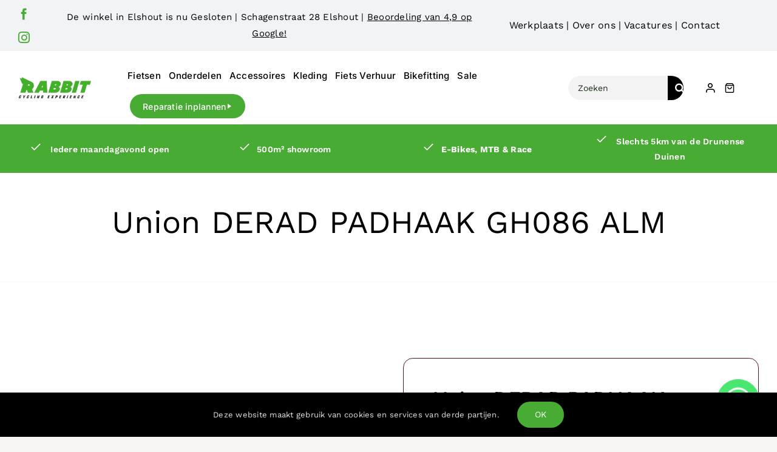

--- FILE ---
content_type: text/html; charset=UTF-8
request_url: https://rabbitcycling.nl/product/union-derad-padhaak-gh086-alm/
body_size: 42999
content:
<!DOCTYPE html>
<html class="avada-html-layout-wide avada-html-header-position-top avada-is-100-percent-template" lang="nl-NL">
<head>
	<meta http-equiv="X-UA-Compatible" content="IE=edge" />
	<meta http-equiv="Content-Type" content="text/html; charset=utf-8"/>
	<meta name="viewport" content="width=device-width, initial-scale=1" />
	<meta name='robots' content='index, follow, max-image-preview:large, max-snippet:-1, max-video-preview:-1' />

	<!-- This site is optimized with the Yoast SEO plugin v26.8 - https://yoast.com/product/yoast-seo-wordpress/ -->
	<title>Union DERAD PADHAAK GH086 ALM | Rabbit Cycling</title>
	<link rel="canonical" href="https://rabbitcycling.nl/product/union-derad-padhaak-gh086-alm/" />
	<meta property="og:locale" content="nl_NL" />
	<meta property="og:type" content="article" />
	<meta property="og:title" content="Union DERAD PADHAAK GH086 ALM | Rabbit Cycling" />
	<meta property="og:description" content="DERAD UNION PADHAAK GH086 ALM ZILVER" />
	<meta property="og:url" content="https://rabbitcycling.nl/product/union-derad-padhaak-gh086-alm/" />
	<meta property="og:site_name" content="Rabbit Cycling" />
	<meta property="article:modified_time" content="2026-01-21T22:49:11+00:00" />
	<meta property="og:image" content="https://rabbitcycling.nl/wp-content/uploads/2022/12/artPic_public_L_274371.jpg" />
	<meta property="og:image:width" content="640" />
	<meta property="og:image:height" content="480" />
	<meta property="og:image:type" content="image/jpeg" />
	<meta name="twitter:card" content="summary_large_image" />
	<script type="application/ld+json" class="yoast-schema-graph">{"@context":"https://schema.org","@graph":[{"@type":"WebPage","@id":"https://rabbitcycling.nl/product/union-derad-padhaak-gh086-alm/","url":"https://rabbitcycling.nl/product/union-derad-padhaak-gh086-alm/","name":"Union DERAD PADHAAK GH086 ALM | Rabbit Cycling","isPartOf":{"@id":"https://rabbitcycling.nl/#website"},"primaryImageOfPage":{"@id":"https://rabbitcycling.nl/product/union-derad-padhaak-gh086-alm/#primaryimage"},"image":{"@id":"https://rabbitcycling.nl/product/union-derad-padhaak-gh086-alm/#primaryimage"},"thumbnailUrl":"https://rabbitcycling.nl/wp-content/uploads/2022/12/artPic_public_L_274371.jpg","datePublished":"2023-09-26T21:35:43+00:00","dateModified":"2026-01-21T22:49:11+00:00","breadcrumb":{"@id":"https://rabbitcycling.nl/product/union-derad-padhaak-gh086-alm/#breadcrumb"},"inLanguage":"nl-NL","potentialAction":[{"@type":"ReadAction","target":["https://rabbitcycling.nl/product/union-derad-padhaak-gh086-alm/"]}]},{"@type":"ImageObject","inLanguage":"nl-NL","@id":"https://rabbitcycling.nl/product/union-derad-padhaak-gh086-alm/#primaryimage","url":"https://rabbitcycling.nl/wp-content/uploads/2022/12/artPic_public_L_274371.jpg","contentUrl":"https://rabbitcycling.nl/wp-content/uploads/2022/12/artPic_public_L_274371.jpg","width":640,"height":480,"caption":"Union-DERAD-PADHAAK-GH086-ALM"},{"@type":"BreadcrumbList","@id":"https://rabbitcycling.nl/product/union-derad-padhaak-gh086-alm/#breadcrumb","itemListElement":[{"@type":"ListItem","position":1,"name":"Home","item":"https://rabbitcycling.nl/"},{"@type":"ListItem","position":2,"name":"Shop single sidebar","item":"https://rabbitcycling.nl/shop-single-sidebar/"},{"@type":"ListItem","position":3,"name":"Union DERAD PADHAAK GH086 ALM"}]},{"@type":"WebSite","@id":"https://rabbitcycling.nl/#website","url":"https://rabbitcycling.nl/","name":"Rabbit Cycling","description":"Get ready for adventure","potentialAction":[{"@type":"SearchAction","target":{"@type":"EntryPoint","urlTemplate":"https://rabbitcycling.nl/?s={search_term_string}"},"query-input":{"@type":"PropertyValueSpecification","valueRequired":true,"valueName":"search_term_string"}}],"inLanguage":"nl-NL"}]}</script>
	<!-- / Yoast SEO plugin. -->


<link rel="alternate" type="application/rss+xml" title="Rabbit Cycling &raquo; feed" href="https://rabbitcycling.nl/feed/" />
								<link rel="icon" href="https://rabbitcycling.nl/wp-content/uploads/2025/01/favicon-rabbit.png" type="image/png" />
		
		
		
				<link rel="alternate" title="oEmbed (JSON)" type="application/json+oembed" href="https://rabbitcycling.nl/wp-json/oembed/1.0/embed?url=https%3A%2F%2Frabbitcycling.nl%2Fproduct%2Funion-derad-padhaak-gh086-alm%2F" />
<link rel="alternate" title="oEmbed (XML)" type="text/xml+oembed" href="https://rabbitcycling.nl/wp-json/oembed/1.0/embed?url=https%3A%2F%2Frabbitcycling.nl%2Fproduct%2Funion-derad-padhaak-gh086-alm%2F&#038;format=xml" />
<style id='wp-img-auto-sizes-contain-inline-css' type='text/css'>
img:is([sizes=auto i],[sizes^="auto," i]){contain-intrinsic-size:3000px 1500px}
/*# sourceURL=wp-img-auto-sizes-contain-inline-css */
</style>
<link rel='stylesheet' id='wp-components-css' href='https://rabbitcycling.nl/wp-includes/css/dist/components/style.min.css?ver=9673bf6b09d3e147ba363d3f1a7742b6' type='text/css' media='all' />
<link rel='stylesheet' id='wp-preferences-css' href='https://rabbitcycling.nl/wp-includes/css/dist/preferences/style.min.css?ver=9673bf6b09d3e147ba363d3f1a7742b6' type='text/css' media='all' />
<link rel='stylesheet' id='wp-block-editor-css' href='https://rabbitcycling.nl/wp-includes/css/dist/block-editor/style.min.css?ver=9673bf6b09d3e147ba363d3f1a7742b6' type='text/css' media='all' />
<link data-minify="1" rel='stylesheet' id='popup-maker-block-library-style-css' href='https://rabbitcycling.nl/wp-content/cache/min/1/wp-content/plugins/popup-maker/dist/packages/block-library-style.css?ver=1768839390' type='text/css' media='all' />
<link data-minify="1" rel='stylesheet' id='open_wp_css-css' href='https://rabbitcycling.nl/wp-content/cache/min/1/wp-content/plugins/opening-hours/wp/css/css.css?ver=1768839390' type='text/css' media='all' />
<link rel='stylesheet' id='photoswipe-css' href='https://rabbitcycling.nl/wp-content/plugins/woocommerce/assets/css/photoswipe/photoswipe.min.css?ver=10.4.3' type='text/css' media='all' />
<link rel='stylesheet' id='photoswipe-default-skin-css' href='https://rabbitcycling.nl/wp-content/plugins/woocommerce/assets/css/photoswipe/default-skin/default-skin.min.css?ver=10.4.3' type='text/css' media='all' />
<style id='woocommerce-inline-inline-css' type='text/css'>
.woocommerce form .form-row .required { visibility: visible; }
/*# sourceURL=woocommerce-inline-inline-css */
</style>
<link rel='stylesheet' id='wp-event-manager-frontend-css' href='https://rabbitcycling.nl/wp-content/plugins/wp-event-manager/assets/css/frontend.min.css?ver=9673bf6b09d3e147ba363d3f1a7742b6' type='text/css' media='all' />
<link data-minify="1" rel='stylesheet' id='wp-event-manager-jquery-ui-css-css' href='https://rabbitcycling.nl/wp-content/cache/min/1/wp-content/plugins/wp-event-manager/assets/js/jquery-ui/jquery-ui.css?ver=1768839390' type='text/css' media='all' />
<link rel='stylesheet' id='wp-event-manager-jquery-timepicker-css-css' href='https://rabbitcycling.nl/wp-content/plugins/wp-event-manager/assets/js/jquery-timepicker/jquery.timepicker.min.css?ver=9673bf6b09d3e147ba363d3f1a7742b6' type='text/css' media='all' />
<link rel='stylesheet' id='wp-event-manager-grid-style-css' href='https://rabbitcycling.nl/wp-content/plugins/wp-event-manager/assets/css/wpem-grid.min.css?ver=9673bf6b09d3e147ba363d3f1a7742b6' type='text/css' media='all' />
<link data-minify="1" rel='stylesheet' id='wp-event-manager-font-style-css' href='https://rabbitcycling.nl/wp-content/cache/min/1/wp-content/plugins/wp-event-manager/assets/fonts/style.css?ver=1768839390' type='text/css' media='all' />
<link data-minify="1" rel='stylesheet' id='brands-styles-css' href='https://rabbitcycling.nl/wp-content/cache/min/1/wp-content/plugins/woocommerce/assets/css/brands.css?ver=1768839390' type='text/css' media='all' />
<link rel='stylesheet' id='chaty-front-css-css' href='https://rabbitcycling.nl/wp-content/plugins/chaty/css/chaty-front.min.css?ver=3.5.11758931094' type='text/css' media='all' />
<link data-minify="1" rel='stylesheet' id='popup-maker-site-css' href='https://rabbitcycling.nl/wp-content/cache/min/1/wp-content/uploads/pum/pum-site-styles.css?ver=1768839390' type='text/css' media='all' />
<link data-minify="1" rel='stylesheet' id='child-style-css' href='https://rabbitcycling.nl/wp-content/cache/min/1/wp-content/themes/Avada-Child-Theme/style.css?ver=1768839390' type='text/css' media='all' />
<link data-minify="1" rel='stylesheet' id='sib-front-css-css' href='https://rabbitcycling.nl/wp-content/cache/min/1/wp-content/plugins/mailin/css/mailin-front.css?ver=1768839390' type='text/css' media='all' />
<link data-minify="1" rel='stylesheet' id='fusion-dynamic-css-css' href='https://rabbitcycling.nl/wp-content/cache/min/1/wp-content/uploads/fusion-styles/2e3051e717aa1ded6121148b88cf4222.min.css?ver=1768839390' type='text/css' media='all' />
<script type="text/javascript" src="https://rabbitcycling.nl/wp-includes/js/jquery/jquery.min.js?ver=3.7.1" id="jquery-core-js"></script>
<script type="text/javascript" id="open_wp_js-js-extra">
/* <![CDATA[ */
var we_are_open_wp_ajax = {"url":"https://rabbitcycling.nl/wp-admin/admin-ajax.php","action":"we_are_open_wp_ajax"};
//# sourceURL=open_wp_js-js-extra
/* ]]> */
</script>
<script data-minify="1" type="text/javascript" src="https://rabbitcycling.nl/wp-content/cache/min/1/wp-content/plugins/opening-hours/wp/js/js.js?ver=1768839390" id="open_wp_js-js" data-rocket-defer defer></script>
<script type="text/javascript" src="https://rabbitcycling.nl/wp-content/plugins/woocommerce/assets/js/zoom/jquery.zoom.min.js?ver=1.7.21-wc.10.4.3" id="wc-zoom-js" defer="defer" data-wp-strategy="defer"></script>
<script type="text/javascript" src="https://rabbitcycling.nl/wp-content/plugins/woocommerce/assets/js/flexslider/jquery.flexslider.min.js?ver=2.7.2-wc.10.4.3" id="wc-flexslider-js" defer="defer" data-wp-strategy="defer"></script>
<script type="text/javascript" src="https://rabbitcycling.nl/wp-content/plugins/woocommerce/assets/js/photoswipe/photoswipe.min.js?ver=4.1.1-wc.10.4.3" id="wc-photoswipe-js" defer="defer" data-wp-strategy="defer"></script>
<script type="text/javascript" src="https://rabbitcycling.nl/wp-content/plugins/woocommerce/assets/js/photoswipe/photoswipe-ui-default.min.js?ver=4.1.1-wc.10.4.3" id="wc-photoswipe-ui-default-js" defer="defer" data-wp-strategy="defer"></script>
<script type="text/javascript" id="wc-single-product-js-extra">
/* <![CDATA[ */
var wc_single_product_params = {"i18n_required_rating_text":"Selecteer een waardering","i18n_rating_options":["1 van de 5 sterren","2 van de 5 sterren","3 van de 5 sterren","4 van de 5 sterren","5 van de 5 sterren"],"i18n_product_gallery_trigger_text":"Afbeeldinggalerij in volledig scherm bekijken","review_rating_required":"yes","flexslider":{"rtl":false,"animation":"slide","smoothHeight":true,"directionNav":true,"controlNav":"thumbnails","slideshow":false,"animationSpeed":500,"animationLoop":true,"allowOneSlide":false,"prevText":"\u003Ci class=\"awb-icon-angle-left\"\u003E\u003C/i\u003E","nextText":"\u003Ci class=\"awb-icon-angle-right\"\u003E\u003C/i\u003E"},"zoom_enabled":"1","zoom_options":[],"photoswipe_enabled":"1","photoswipe_options":{"shareEl":false,"closeOnScroll":false,"history":false,"hideAnimationDuration":0,"showAnimationDuration":0},"flexslider_enabled":"1"};
//# sourceURL=wc-single-product-js-extra
/* ]]> */
</script>
<script type="text/javascript" src="https://rabbitcycling.nl/wp-content/plugins/woocommerce/assets/js/frontend/single-product.min.js?ver=10.4.3" id="wc-single-product-js" defer="defer" data-wp-strategy="defer"></script>
<script type="text/javascript" src="https://rabbitcycling.nl/wp-content/plugins/woocommerce/assets/js/jquery-blockui/jquery.blockUI.min.js?ver=2.7.0-wc.10.4.3" id="wc-jquery-blockui-js" defer="defer" data-wp-strategy="defer"></script>
<script type="text/javascript" src="https://rabbitcycling.nl/wp-content/plugins/woocommerce/assets/js/js-cookie/js.cookie.min.js?ver=2.1.4-wc.10.4.3" id="wc-js-cookie-js" defer="defer" data-wp-strategy="defer"></script>
<script type="text/javascript" id="woocommerce-js-extra">
/* <![CDATA[ */
var woocommerce_params = {"ajax_url":"/wp-admin/admin-ajax.php","wc_ajax_url":"/?wc-ajax=%%endpoint%%","i18n_password_show":"Wachtwoord weergeven","i18n_password_hide":"Wachtwoord verbergen"};
//# sourceURL=woocommerce-js-extra
/* ]]> */
</script>
<script type="text/javascript" src="https://rabbitcycling.nl/wp-content/plugins/woocommerce/assets/js/frontend/woocommerce.min.js?ver=10.4.3" id="woocommerce-js" defer="defer" data-wp-strategy="defer"></script>
<script type="text/javascript" id="WCPAY_ASSETS-js-extra">
/* <![CDATA[ */
var wcpayAssets = {"url":"https://rabbitcycling.nl/wp-content/plugins/woocommerce-payments/dist/"};
//# sourceURL=WCPAY_ASSETS-js-extra
/* ]]> */
</script>
<script type="text/javascript" id="sib-front-js-js-extra">
/* <![CDATA[ */
var sibErrMsg = {"invalidMail":"Please fill out valid email address","requiredField":"Please fill out required fields","invalidDateFormat":"Please fill out valid date format","invalidSMSFormat":"Please fill out valid phone number"};
var ajax_sib_front_object = {"ajax_url":"https://rabbitcycling.nl/wp-admin/admin-ajax.php","ajax_nonce":"736e822f33","flag_url":"https://rabbitcycling.nl/wp-content/plugins/mailin/img/flags/"};
//# sourceURL=sib-front-js-js-extra
/* ]]> */
</script>
<script data-minify="1" type="text/javascript" src="https://rabbitcycling.nl/wp-content/cache/min/1/wp-content/plugins/mailin/js/mailin-front.js?ver=1768839390" id="sib-front-js-js" data-rocket-defer defer></script>
<link rel="https://api.w.org/" href="https://rabbitcycling.nl/wp-json/" /><link rel="alternate" title="JSON" type="application/json" href="https://rabbitcycling.nl/wp-json/wp/v2/product/33536" /><link rel="EditURI" type="application/rsd+xml" title="RSD" href="https://rabbitcycling.nl/xmlrpc.php?rsd" />

<link rel='shortlink' href='https://rabbitcycling.nl/?p=33536' />
<meta name="ti-site-data" content="eyJyIjoiMTowITc6MCEzMDowIiwibyI6Imh0dHBzOlwvXC9yYWJiaXRjeWNsaW5nLm5sXC93cC1hZG1pblwvYWRtaW4tYWpheC5waHA/YWN0aW9uPXRpX29ubGluZV91c2Vyc19nb29nbGUmYW1wO3A9JTJGcHJvZHVjdCUyRnVuaW9uLWRlcmFkLXBhZGhhYWstZ2gwODYtYWxtJTJGJmFtcDtfd3Bub25jZT0wNzgxZmU3ZWQ5In0=" />
		<script>
		(function(h,o,t,j,a,r){
			h.hj=h.hj||function(){(h.hj.q=h.hj.q||[]).push(arguments)};
			h._hjSettings={hjid:6471354,hjsv:5};
			a=o.getElementsByTagName('head')[0];
			r=o.createElement('script');r.async=1;
			r.src=t+h._hjSettings.hjid+j+h._hjSettings.hjsv;
			a.appendChild(r);
		})(window,document,'//static.hotjar.com/c/hotjar-','.js?sv=');
		</script>
		<!-- Google site verification - Google for WooCommerce -->
<meta name="google-site-verification" content="lfbwwvOrisKUnLYFqdvi05iqa1YYIrTqdy3PxE4Nt00" />
    <script type="application/ld+json">
    {
      "@context": "https://schema.org",
      "@type": "SportingGoodsStore",
      "name": "Rabbit Cycling Experience",
      "image": "https://rabbitcycling.nl/wp-content/uploads/2020/06/Rabbit-cycling-experience-black-green-RGB-200x59.png",
      "url": "https://rabbitcycling.nl",
      "address": {
        "@type": "PostalAddress",
        "streetAddress": "Van Schagenstraat 28",
        "addressLocality": "Elshout",
        "postalCode": "5154 PG",
        "addressCountry": "NL"
      },
      "aggregateRating": {
        "@type": "AggregateRating",
        "ratingValue": "4.9",
        "reviewCount": "138"
      }
    }
    </script>
    <style type="text/css" id="css-fb-visibility">@media screen and (max-width: 880px){.fusion-no-small-visibility{display:none !important;}body .sm-text-align-center{text-align:center !important;}body .sm-text-align-left{text-align:left !important;}body .sm-text-align-right{text-align:right !important;}body .sm-text-align-justify{text-align:justify !important;}body .sm-flex-align-center{justify-content:center !important;}body .sm-flex-align-flex-start{justify-content:flex-start !important;}body .sm-flex-align-flex-end{justify-content:flex-end !important;}body .sm-mx-auto{margin-left:auto !important;margin-right:auto !important;}body .sm-ml-auto{margin-left:auto !important;}body .sm-mr-auto{margin-right:auto !important;}body .fusion-absolute-position-small{position:absolute;width:100%;}.awb-sticky.awb-sticky-small{ position: sticky; top: var(--awb-sticky-offset,0); }}@media screen and (min-width: 881px) and (max-width: 1100px){.fusion-no-medium-visibility{display:none !important;}body .md-text-align-center{text-align:center !important;}body .md-text-align-left{text-align:left !important;}body .md-text-align-right{text-align:right !important;}body .md-text-align-justify{text-align:justify !important;}body .md-flex-align-center{justify-content:center !important;}body .md-flex-align-flex-start{justify-content:flex-start !important;}body .md-flex-align-flex-end{justify-content:flex-end !important;}body .md-mx-auto{margin-left:auto !important;margin-right:auto !important;}body .md-ml-auto{margin-left:auto !important;}body .md-mr-auto{margin-right:auto !important;}body .fusion-absolute-position-medium{position:absolute;width:100%;}.awb-sticky.awb-sticky-medium{ position: sticky; top: var(--awb-sticky-offset,0); }}@media screen and (min-width: 1101px){.fusion-no-large-visibility{display:none !important;}body .lg-text-align-center{text-align:center !important;}body .lg-text-align-left{text-align:left !important;}body .lg-text-align-right{text-align:right !important;}body .lg-text-align-justify{text-align:justify !important;}body .lg-flex-align-center{justify-content:center !important;}body .lg-flex-align-flex-start{justify-content:flex-start !important;}body .lg-flex-align-flex-end{justify-content:flex-end !important;}body .lg-mx-auto{margin-left:auto !important;margin-right:auto !important;}body .lg-ml-auto{margin-left:auto !important;}body .lg-mr-auto{margin-right:auto !important;}body .fusion-absolute-position-large{position:absolute;width:100%;}.awb-sticky.awb-sticky-large{ position: sticky; top: var(--awb-sticky-offset,0); }}</style>	<noscript><style>.woocommerce-product-gallery{ opacity: 1 !important; }</style></noscript>
	
<!-- Meta Pixel Code -->
<script type='text/javascript'>
!function(f,b,e,v,n,t,s){if(f.fbq)return;n=f.fbq=function(){n.callMethod?
n.callMethod.apply(n,arguments):n.queue.push(arguments)};if(!f._fbq)f._fbq=n;
n.push=n;n.loaded=!0;n.version='2.0';n.queue=[];t=b.createElement(e);t.async=!0;
t.src=v;s=b.getElementsByTagName(e)[0];s.parentNode.insertBefore(t,s)}(window,
document,'script','https://connect.facebook.net/en_US/fbevents.js');
</script>
<!-- End Meta Pixel Code -->
<script type='text/javascript'>var url = window.location.origin + '?ob=open-bridge';
            fbq('set', 'openbridge', '483712383494453', url);
fbq('init', '483712383494453', {}, {
    "agent": "wordpress-6.9-4.1.5"
})</script><script type='text/javascript'>
    fbq('track', 'PageView', []);
  </script>		<style type="text/css" id="wp-custom-css">
			.fusion-gallery .fusion-gallery-column:nth-child(6) .fusion-gallery-image {display:none!important;}

.page-id-81615 .awb-quote-content 
{
	font-family:"Teko";
	font-size: 23px;
	line-height: 30px;
	font-weight: 500;
	width:80%!important;
	margin-left: auto;
	margin-right: auto;
	font-style: normal;
	letter-spacing: 0px;
}

.fusion-title-1 p {margin-top: -17px;}


/* ----- menu ----- */
#menu-sub-verhuur {
	display: grid;
	grid-template-rows: repeat(7, 1fr) !important;
	grid-auto-columns: minmax(250px, 1fr) !important;
	grid-auto-flow: column;
}
#menu-sub-verhuur li {
	margin-left: 0px;
  margin:0 0 18px 0 !important;
}
#menu-sub-verhuur li a {
	display: inline-block;
}

#menu-sub-verhuur li:first-child, #menu-sub-verhuur li:last-child, #menu-sub-verhuur li:nth-child(8), #menu-sub-verhuur li:nth-child(9) {font-weight:600;}

@media (min-width:769px) {
	#menu-item-116577 {display: none;}

#awb-mega-menu-116549 {
	width:fit-content;
	left:unset !important
}
}

@media (max-width: 768px) {
#menu-main-menu:last-child {
	padding-bottom:20px;
	}
	
.form-contactpage .fusion-column-wrapper {
	padding-left: 15px!important;
	padding-right: 15px!important;
}
	
.form-contactpage .fusion-column-wrapper h2 {margin-bottom: 25px!important;}

.img-contact-page {display:none!important;}
	
.fusion-title-1 p {font-size:23px;}
}

@media only screen and (max-width: 767px) {
	#menu-item-146088 {
		margin-left: 0px!important;
		padding: 0px!important;
	}

	.meer-info-reparaties {
		margin-left: 0px!important;
	}
}


#menu-item-146088 {
    font-size: var(--button_font_size, 14px);
background: var(--button_gradient_top_color);
border-radius: 230px;
padding: 1px 18px 1px 10px;
margin-left: 15px;
height:40px;
}

#menu-item-146088 .menu-text {
color:white!important;
}


#menu-item-146088:hover{
background:#41772c;
}

.awb-menu.collapse-enabled li.current-menu-item>a {
background: var(--button_gradient_top_color)!important;
color:green!important;
}


		</style>
				<script type="text/javascript">
			var doc = document.documentElement;
			doc.setAttribute( 'data-useragent', navigator.userAgent );
		</script>
		<!-- Google Tag Manager -->
<script>(function(w,d,s,l,i){w[l]=w[l]||[];w[l].push({'gtm.start':
new Date().getTime(),event:'gtm.js'});var f=d.getElementsByTagName(s)[0],
j=d.createElement(s),dl=l!='dataLayer'?'&l='+l:'';j.async=true;j.src=
'https://www.googletagmanager.com/gtm.js?id='+i+dl;f.parentNode.insertBefore(j,f);
})(window,document,'script','dataLayer','GTM-5D5P5KQN');</script>
<!-- End Google Tag Manager -->

<meta name="facebook-domain-verification" content="09mth12upvagoc7cwbwvg4by6tda5c" />
	<style id='global-styles-inline-css' type='text/css'>
:root{--wp--preset--aspect-ratio--square: 1;--wp--preset--aspect-ratio--4-3: 4/3;--wp--preset--aspect-ratio--3-4: 3/4;--wp--preset--aspect-ratio--3-2: 3/2;--wp--preset--aspect-ratio--2-3: 2/3;--wp--preset--aspect-ratio--16-9: 16/9;--wp--preset--aspect-ratio--9-16: 9/16;--wp--preset--color--black: #000000;--wp--preset--color--cyan-bluish-gray: #abb8c3;--wp--preset--color--white: #ffffff;--wp--preset--color--pale-pink: #f78da7;--wp--preset--color--vivid-red: #cf2e2e;--wp--preset--color--luminous-vivid-orange: #ff6900;--wp--preset--color--luminous-vivid-amber: #fcb900;--wp--preset--color--light-green-cyan: #7bdcb5;--wp--preset--color--vivid-green-cyan: #00d084;--wp--preset--color--pale-cyan-blue: #8ed1fc;--wp--preset--color--vivid-cyan-blue: #0693e3;--wp--preset--color--vivid-purple: #9b51e0;--wp--preset--color--awb-color-1: #ffffff;--wp--preset--color--awb-color-2: #f8f5f2;--wp--preset--color--awb-color-3: #f2f3f5;--wp--preset--color--awb-color-4: #e2e2e2;--wp--preset--color--awb-color-5: #48ab33;--wp--preset--color--awb-color-6: #1e3120;--wp--preset--color--awb-color-7: #212934;--wp--preset--color--awb-color-8: #000000;--wp--preset--color--awb-color-custom-1: #43b02a;--wp--preset--color--awb-color-custom-2: #212225;--wp--preset--gradient--vivid-cyan-blue-to-vivid-purple: linear-gradient(135deg,rgb(6,147,227) 0%,rgb(155,81,224) 100%);--wp--preset--gradient--light-green-cyan-to-vivid-green-cyan: linear-gradient(135deg,rgb(122,220,180) 0%,rgb(0,208,130) 100%);--wp--preset--gradient--luminous-vivid-amber-to-luminous-vivid-orange: linear-gradient(135deg,rgb(252,185,0) 0%,rgb(255,105,0) 100%);--wp--preset--gradient--luminous-vivid-orange-to-vivid-red: linear-gradient(135deg,rgb(255,105,0) 0%,rgb(207,46,46) 100%);--wp--preset--gradient--very-light-gray-to-cyan-bluish-gray: linear-gradient(135deg,rgb(238,238,238) 0%,rgb(169,184,195) 100%);--wp--preset--gradient--cool-to-warm-spectrum: linear-gradient(135deg,rgb(74,234,220) 0%,rgb(151,120,209) 20%,rgb(207,42,186) 40%,rgb(238,44,130) 60%,rgb(251,105,98) 80%,rgb(254,248,76) 100%);--wp--preset--gradient--blush-light-purple: linear-gradient(135deg,rgb(255,206,236) 0%,rgb(152,150,240) 100%);--wp--preset--gradient--blush-bordeaux: linear-gradient(135deg,rgb(254,205,165) 0%,rgb(254,45,45) 50%,rgb(107,0,62) 100%);--wp--preset--gradient--luminous-dusk: linear-gradient(135deg,rgb(255,203,112) 0%,rgb(199,81,192) 50%,rgb(65,88,208) 100%);--wp--preset--gradient--pale-ocean: linear-gradient(135deg,rgb(255,245,203) 0%,rgb(182,227,212) 50%,rgb(51,167,181) 100%);--wp--preset--gradient--electric-grass: linear-gradient(135deg,rgb(202,248,128) 0%,rgb(113,206,126) 100%);--wp--preset--gradient--midnight: linear-gradient(135deg,rgb(2,3,129) 0%,rgb(40,116,252) 100%);--wp--preset--font-size--small: 12.75px;--wp--preset--font-size--medium: 20px;--wp--preset--font-size--large: 25.5px;--wp--preset--font-size--x-large: 42px;--wp--preset--font-size--normal: 17px;--wp--preset--font-size--xlarge: 34px;--wp--preset--font-size--huge: 51px;--wp--preset--spacing--20: 0.44rem;--wp--preset--spacing--30: 0.67rem;--wp--preset--spacing--40: 1rem;--wp--preset--spacing--50: 1.5rem;--wp--preset--spacing--60: 2.25rem;--wp--preset--spacing--70: 3.38rem;--wp--preset--spacing--80: 5.06rem;--wp--preset--shadow--natural: 6px 6px 9px rgba(0, 0, 0, 0.2);--wp--preset--shadow--deep: 12px 12px 50px rgba(0, 0, 0, 0.4);--wp--preset--shadow--sharp: 6px 6px 0px rgba(0, 0, 0, 0.2);--wp--preset--shadow--outlined: 6px 6px 0px -3px rgb(255, 255, 255), 6px 6px rgb(0, 0, 0);--wp--preset--shadow--crisp: 6px 6px 0px rgb(0, 0, 0);}:where(.is-layout-flex){gap: 0.5em;}:where(.is-layout-grid){gap: 0.5em;}body .is-layout-flex{display: flex;}.is-layout-flex{flex-wrap: wrap;align-items: center;}.is-layout-flex > :is(*, div){margin: 0;}body .is-layout-grid{display: grid;}.is-layout-grid > :is(*, div){margin: 0;}:where(.wp-block-columns.is-layout-flex){gap: 2em;}:where(.wp-block-columns.is-layout-grid){gap: 2em;}:where(.wp-block-post-template.is-layout-flex){gap: 1.25em;}:where(.wp-block-post-template.is-layout-grid){gap: 1.25em;}.has-black-color{color: var(--wp--preset--color--black) !important;}.has-cyan-bluish-gray-color{color: var(--wp--preset--color--cyan-bluish-gray) !important;}.has-white-color{color: var(--wp--preset--color--white) !important;}.has-pale-pink-color{color: var(--wp--preset--color--pale-pink) !important;}.has-vivid-red-color{color: var(--wp--preset--color--vivid-red) !important;}.has-luminous-vivid-orange-color{color: var(--wp--preset--color--luminous-vivid-orange) !important;}.has-luminous-vivid-amber-color{color: var(--wp--preset--color--luminous-vivid-amber) !important;}.has-light-green-cyan-color{color: var(--wp--preset--color--light-green-cyan) !important;}.has-vivid-green-cyan-color{color: var(--wp--preset--color--vivid-green-cyan) !important;}.has-pale-cyan-blue-color{color: var(--wp--preset--color--pale-cyan-blue) !important;}.has-vivid-cyan-blue-color{color: var(--wp--preset--color--vivid-cyan-blue) !important;}.has-vivid-purple-color{color: var(--wp--preset--color--vivid-purple) !important;}.has-black-background-color{background-color: var(--wp--preset--color--black) !important;}.has-cyan-bluish-gray-background-color{background-color: var(--wp--preset--color--cyan-bluish-gray) !important;}.has-white-background-color{background-color: var(--wp--preset--color--white) !important;}.has-pale-pink-background-color{background-color: var(--wp--preset--color--pale-pink) !important;}.has-vivid-red-background-color{background-color: var(--wp--preset--color--vivid-red) !important;}.has-luminous-vivid-orange-background-color{background-color: var(--wp--preset--color--luminous-vivid-orange) !important;}.has-luminous-vivid-amber-background-color{background-color: var(--wp--preset--color--luminous-vivid-amber) !important;}.has-light-green-cyan-background-color{background-color: var(--wp--preset--color--light-green-cyan) !important;}.has-vivid-green-cyan-background-color{background-color: var(--wp--preset--color--vivid-green-cyan) !important;}.has-pale-cyan-blue-background-color{background-color: var(--wp--preset--color--pale-cyan-blue) !important;}.has-vivid-cyan-blue-background-color{background-color: var(--wp--preset--color--vivid-cyan-blue) !important;}.has-vivid-purple-background-color{background-color: var(--wp--preset--color--vivid-purple) !important;}.has-black-border-color{border-color: var(--wp--preset--color--black) !important;}.has-cyan-bluish-gray-border-color{border-color: var(--wp--preset--color--cyan-bluish-gray) !important;}.has-white-border-color{border-color: var(--wp--preset--color--white) !important;}.has-pale-pink-border-color{border-color: var(--wp--preset--color--pale-pink) !important;}.has-vivid-red-border-color{border-color: var(--wp--preset--color--vivid-red) !important;}.has-luminous-vivid-orange-border-color{border-color: var(--wp--preset--color--luminous-vivid-orange) !important;}.has-luminous-vivid-amber-border-color{border-color: var(--wp--preset--color--luminous-vivid-amber) !important;}.has-light-green-cyan-border-color{border-color: var(--wp--preset--color--light-green-cyan) !important;}.has-vivid-green-cyan-border-color{border-color: var(--wp--preset--color--vivid-green-cyan) !important;}.has-pale-cyan-blue-border-color{border-color: var(--wp--preset--color--pale-cyan-blue) !important;}.has-vivid-cyan-blue-border-color{border-color: var(--wp--preset--color--vivid-cyan-blue) !important;}.has-vivid-purple-border-color{border-color: var(--wp--preset--color--vivid-purple) !important;}.has-vivid-cyan-blue-to-vivid-purple-gradient-background{background: var(--wp--preset--gradient--vivid-cyan-blue-to-vivid-purple) !important;}.has-light-green-cyan-to-vivid-green-cyan-gradient-background{background: var(--wp--preset--gradient--light-green-cyan-to-vivid-green-cyan) !important;}.has-luminous-vivid-amber-to-luminous-vivid-orange-gradient-background{background: var(--wp--preset--gradient--luminous-vivid-amber-to-luminous-vivid-orange) !important;}.has-luminous-vivid-orange-to-vivid-red-gradient-background{background: var(--wp--preset--gradient--luminous-vivid-orange-to-vivid-red) !important;}.has-very-light-gray-to-cyan-bluish-gray-gradient-background{background: var(--wp--preset--gradient--very-light-gray-to-cyan-bluish-gray) !important;}.has-cool-to-warm-spectrum-gradient-background{background: var(--wp--preset--gradient--cool-to-warm-spectrum) !important;}.has-blush-light-purple-gradient-background{background: var(--wp--preset--gradient--blush-light-purple) !important;}.has-blush-bordeaux-gradient-background{background: var(--wp--preset--gradient--blush-bordeaux) !important;}.has-luminous-dusk-gradient-background{background: var(--wp--preset--gradient--luminous-dusk) !important;}.has-pale-ocean-gradient-background{background: var(--wp--preset--gradient--pale-ocean) !important;}.has-electric-grass-gradient-background{background: var(--wp--preset--gradient--electric-grass) !important;}.has-midnight-gradient-background{background: var(--wp--preset--gradient--midnight) !important;}.has-small-font-size{font-size: var(--wp--preset--font-size--small) !important;}.has-medium-font-size{font-size: var(--wp--preset--font-size--medium) !important;}.has-large-font-size{font-size: var(--wp--preset--font-size--large) !important;}.has-x-large-font-size{font-size: var(--wp--preset--font-size--x-large) !important;}
/*# sourceURL=global-styles-inline-css */
</style>
<style id='themecomplete-styles-footer-inline-css' type='text/css'>
.woocommerce #content table.cart img.epo-option-image, .woocommerce table.cart img.epo-option-image, .woocommerce-page #content table.cart img.epo-option-image, .woocommerce-page table.cart img.epo-option-image, .woocommerce-mini-cart .cpf-img-on-cart .epo-option-image, .woocommerce-checkout-review-order .cpf-img-on-cart .epo-option-image, .woocommerce-order-details .cpf-img-on-cart .epo-option-image, .epo-option-image, .cpf-img-on-order > * {max-width: calc(70% - var(--tcgapcolumn))  !important;max-height: none !important;}
/*# sourceURL=themecomplete-styles-footer-inline-css */
</style>
<meta name="generator" content="WP Rocket 3.20.3" data-wpr-features="wpr_defer_js wpr_minify_js wpr_minify_css wpr_preload_links wpr_desktop" /></head>

<body class="wp-singular product-template-default single single-product postid-33536 wp-theme-Avada wp-child-theme-Avada-Child-Theme theme-Avada woocommerce woocommerce-page woocommerce-no-js tm-responsive fusion-image-hovers fusion-pagination-sizing fusion-button_type-flat fusion-button_span-no fusion-button_gradient-linear avada-image-rollover-circle-no avada-image-rollover-no avada-child fusion-body ltr no-tablet-sticky-header no-mobile-sticky-header no-mobile-slidingbar no-mobile-totop fusion-disable-outline fusion-sub-menu-fade mobile-logo-pos-left layout-wide-mode avada-has-boxed-modal-shadow- layout-scroll-offset-full avada-has-zero-margin-offset-top fusion-top-header menu-text-align-center fusion-woo-product-design-clean fusion-woo-shop-page-columns-3 fusion-woo-related-columns-3 fusion-woo-archive-page-columns-3 fusion-woocommerce-equal-heights avada-has-woo-gallery-disabled woo-sale-badge-circle woo-outofstock-badge-top_bar mobile-menu-design-classic fusion-show-pagination-text fusion-header-layout-v1 avada-responsive avada-footer-fx-none avada-menu-highlight-style-textcolor fusion-search-form-clean fusion-main-menu-search-overlay fusion-avatar-circle avada-dropdown-styles avada-blog-layout-grid avada-blog-archive-layout-grid avada-header-shadow-no avada-menu-icon-position-left avada-has-megamenu-shadow avada-has-pagetitle-bg-full avada-has-mobile-menu-search avada-has-breadcrumb-mobile-hidden avada-has-pagetitlebar-retina-bg-image avada-has-titlebar-bar_and_content avada-has-transparent-timeline_color avada-has-pagination-width_height avada-flyout-menu-direction-fade avada-ec-views-v1" data-awb-post-id="33536">
	
<!-- Meta Pixel Code -->
<noscript>
<img height="1" width="1" style="display:none" alt="fbpx"
src="https://www.facebook.com/tr?id=483712383494453&ev=PageView&noscript=1" />
</noscript>
<!-- End Meta Pixel Code -->
	<a class="skip-link screen-reader-text" href="#content">Ga naar inhoud</a>

	<div data-rocket-location-hash="1bedd667ccdb0f2ae6123868cb70086e" id="boxed-wrapper">
		
		<div data-rocket-location-hash="c748e83a99a8efa38397a49b963eb39a" id="wrapper" class="fusion-wrapper">
			<div data-rocket-location-hash="30e21cd0d1ab48664f94f36d4ec80340" id="home" style="position:relative;top:-1px;"></div>
												<div data-rocket-location-hash="5195e2d2006cc6682477f678f4969810" class="fusion-tb-header"><div class="fusion-fullwidth fullwidth-box fusion-builder-row-1 fusion-flex-container nonhundred-percent-fullwidth non-hundred-percent-height-scrolling fusion-custom-z-index" style="--awb-background-position:center top;--awb-background-repeat:repeat-x;--awb-border-radius-top-left:0px;--awb-border-radius-top-right:0px;--awb-border-radius-bottom-right:0px;--awb-border-radius-bottom-left:0px;--awb-z-index:100;--awb-padding-top:0px;--awb-padding-bottom:0px;--awb-margin-bottom:0px;--awb-background-color:var(--awb-color3);--awb-flex-wrap:wrap;" ><div class="fusion-builder-row fusion-row fusion-flex-align-items-center fusion-flex-content-wrap" style="max-width:1419.6px;margin-left: calc(-4% / 2 );margin-right: calc(-4% / 2 );"><div class="fusion-layout-column fusion_builder_column fusion-builder-column-0 fusion-flex-column fusion-no-small-visibility fusion-column-inner-bg-wrapper fusion-animated" style="--awb-inner-bg-size:cover;--awb-width-large:8%;--awb-margin-top-large:0px;--awb-spacing-right-large:24%;--awb-margin-bottom-large:0px;--awb-spacing-left-large:24%;--awb-width-medium:16.666666666667%;--awb-order-medium:0;--awb-spacing-right-medium:11.52%;--awb-spacing-left-medium:11.52%;--awb-width-small:33.333333333333%;--awb-order-small:0;--awb-spacing-right-small:5.76%;--awb-spacing-left-small:5.76%;" data-animationType="fadeIn" data-animationDuration="1.0" data-animationOffset="top-into-view"><span class="fusion-column-inner-bg hover-type-none"><a class="fusion-column-anchor" href="https://www.facebook.com/RabbitCyclingExperience"><span class="fusion-column-inner-bg-image"></span></a></span><div class="fusion-column-wrapper fusion-column-has-shadow fusion-flex-justify-content-center fusion-content-layout-column"><div class="fusion-social-links fusion-social-links-1" style="--awb-margin-top:0px;--awb-margin-right:0px;--awb-margin-bottom:0px;--awb-margin-left:0px;--awb-alignment:left;--awb-box-border-top:0px;--awb-box-border-right:0px;--awb-box-border-bottom:0px;--awb-box-border-left:0px;--awb-icon-colors-hover:hsla(var(--awb-color5-h),var(--awb-color5-s),var(--awb-color5-l),calc( var(--awb-color5-a) - 20% ));--awb-box-colors-hover:hsla(var(--awb-color3-h),var(--awb-color3-s),var(--awb-color3-l),calc( var(--awb-color3-a) - 20% ));--awb-box-border-color:var(--awb-color3);--awb-box-border-color-hover:var(--awb-color4);"><div class="fusion-social-networks color-type-custom"><div class="fusion-social-networks-wrapper"><a class="fusion-social-network-icon fusion-tooltip fusion-facebook awb-icon-facebook" style="color:var(--awb-color5);font-size:19px;" title="Facebook" aria-label="facebook" target="_blank" rel="noopener noreferrer" href="https://www.facebook.com/RabbitBikestoreElshout/"></a><a class="fusion-social-network-icon fusion-tooltip fusion-instagram awb-icon-instagram" style="color:var(--awb-color5);font-size:19px;" title="Instagram" aria-label="instagram" target="_blank" rel="noopener noreferrer" href="https://www.instagram.com/rabbit_cycling_experience/"></a></div></div></div></div></div><div class="fusion-layout-column fusion_builder_column fusion-builder-column-1 fusion-flex-column fusion-no-small-visibility fusion-animated" style="--awb-bg-size:cover;--awb-width-large:55%;--awb-margin-top-large:0px;--awb-spacing-right-large:3.4909090909091%;--awb-margin-bottom-large:0px;--awb-spacing-left-large:0%;--awb-width-medium:53.2%;--awb-order-medium:0;--awb-spacing-right-medium:3.609022556391%;--awb-spacing-left-medium:0%;--awb-width-small:33.333333333333%;--awb-order-small:0;--awb-spacing-right-small:5.76%;--awb-spacing-left-small:0%;" data-animationType="fadeIn" data-animationDuration="1.0" data-animationOffset="top-into-view"><div class="fusion-column-wrapper fusion-column-has-shadow fusion-flex-justify-content-center fusion-content-layout-column"><div class="fusion-text fusion-text-1" style="--awb-content-alignment:center;--awb-font-size:15px;--awb-text-color:var(--awb-color8);"><p><span class="opening-hours-conditional open hide update" data-data="{&quot;open&quot;:true,&quot;open_now&quot;:false,&quot;closed&quot;:false,&quot;closed_now&quot;:true,&quot;hide&quot;:true,&quot;remove_html&quot;:true,&quot;change&quot;:33049,&quot;reload&quot;:false,&quot;immediate&quot;:true,&quot;html&quot;:&quot;De winkel in Elshout is nu Geopend&quot;}"></span><span class="opening-hours-conditional closed show update" data-data="{&quot;open&quot;:false,&quot;open_now&quot;:false,&quot;closed&quot;:true,&quot;closed_now&quot;:true,&quot;hide&quot;:true,&quot;remove_html&quot;:true,&quot;change&quot;:33049,&quot;reload&quot;:false,&quot;immediate&quot;:true,&quot;html&quot;:null}">De winkel in Elshout is nu Gesloten</span> | Schagenstraat 28 Elshout | <a href="https://maps.app.goo.gl/vyBm4wqqrfptKtHdA" style="text-decoration:underline;">Beoordeling van 4,9 op Google!</a></p>
</div></div></div><div class="fusion-layout-column fusion_builder_column fusion-builder-column-2 fusion-flex-column fusion-no-small-visibility fusion-animated" style="--awb-bg-size:cover;--awb-width-large:32%;--awb-margin-top-large:0px;--awb-spacing-right-large:6%;--awb-margin-bottom-large:0px;--awb-spacing-left-large:0%;--awb-width-medium:26.53%;--awb-order-medium:0;--awb-spacing-right-medium:7.2370900866943%;--awb-spacing-left-medium:0%;--awb-width-small:33.333333333333%;--awb-order-small:0;--awb-spacing-right-small:5.76%;--awb-spacing-left-small:0%;" data-animationType="fadeIn" data-animationDuration="1.0" data-animationOffset="top-into-view"><div class="fusion-column-wrapper fusion-column-has-shadow fusion-flex-justify-content-center fusion-content-layout-column"><div class="fusion-text fusion-text-2" style="--awb-content-alignment:center;--awb-font-size:16px;--awb-text-color:var(--awb-color8);"><p style="text-align: right;"><a href="https://rabbitcycling.nl/werkplaats/">Werkplaats</a> | <a href="https://rabbitcycling.nl/over-ons/">Over ons</a> | <a href="https://rabbitcycling.nl/vacatures/">Vacatures</a> | <a href="https://rabbitcycling.nl/contact/">Contact</a></p>
</div></div></div></div></div><div class="fusion-fullwidth fullwidth-box fusion-builder-row-2 fusion-flex-container nonhundred-percent-fullwidth non-hundred-percent-height-scrolling main-menu fusion-sticky-container fusion-custom-z-index" style="--awb-background-position:center top;--awb-background-repeat:repeat-x;--awb-border-radius-top-left:0px;--awb-border-radius-top-right:0px;--awb-border-radius-bottom-right:0px;--awb-border-radius-bottom-left:0px;--awb-z-index:999;--awb-padding-top:10px;--awb-padding-bottom:10px;--awb-background-color:var(--awb-color1);--awb-flex-wrap:wrap;" data-transition-offset="0" data-scroll-offset="0" data-sticky-small-visibility="1" data-sticky-medium-visibility="1" data-sticky-large-visibility="1" ><div class="fusion-builder-row fusion-row fusion-flex-align-items-center fusion-flex-justify-content-center fusion-flex-content-wrap" style="max-width:1419.6px;margin-left: calc(-4% / 2 );margin-right: calc(-4% / 2 );"><div class="fusion-layout-column fusion_builder_column fusion-builder-column-3 fusion-flex-column" style="--awb-bg-size:cover;--awb-width-large:13.29%;--awb-margin-top-large:0px;--awb-spacing-right-large:14.446952595937%;--awb-margin-bottom-large:0px;--awb-spacing-left-large:14.446952595937%;--awb-width-medium:16.26%;--awb-order-medium:1;--awb-spacing-right-medium:11.808118081181%;--awb-spacing-left-medium:11.808118081181%;--awb-width-small:41.58%;--awb-order-small:1;--awb-margin-top-small:10px;--awb-spacing-right-small:4.6176046176046%;--awb-spacing-left-small:4.6176046176046%;"><div class="fusion-column-wrapper fusion-column-has-shadow fusion-flex-justify-content-flex-start fusion-content-layout-column"><div class="fusion-image-element sm-text-align-left" style="--awb-max-width:130px;--awb-caption-title-font-family:var(--h2_typography-font-family);--awb-caption-title-font-weight:var(--h2_typography-font-weight);--awb-caption-title-font-style:var(--h2_typography-font-style);--awb-caption-title-size:var(--h2_typography-font-size);--awb-caption-title-transform:var(--h2_typography-text-transform);--awb-caption-title-line-height:var(--h2_typography-line-height);--awb-caption-title-letter-spacing:var(--h2_typography-letter-spacing);"><span class=" fusion-imageframe imageframe-none imageframe-1 hover-type-none fusion-animated" data-animationType="fadeIn" data-animationDuration="1.0" data-animationOffset="top-into-view"><a class="fusion-no-lightbox" href="https://rabbitcycling.nl" target="_self" aria-label="Rabbit-cycling-experience-black-green-RGB"><img fetchpriority="high" decoding="async" width="2530" height="751" alt="rabbit-cycling-experience" src="https://rabbitcycling.nl/wp-content/uploads/2020/06/Rabbit-cycling-experience-black-green-RGB.png" class="img-responsive wp-image-30854 disable-lazyload" srcset="https://rabbitcycling.nl/wp-content/uploads/2020/06/Rabbit-cycling-experience-black-green-RGB-200x59.png 200w, https://rabbitcycling.nl/wp-content/uploads/2020/06/Rabbit-cycling-experience-black-green-RGB-400x119.png 400w, https://rabbitcycling.nl/wp-content/uploads/2020/06/Rabbit-cycling-experience-black-green-RGB-600x178.png 600w, https://rabbitcycling.nl/wp-content/uploads/2020/06/Rabbit-cycling-experience-black-green-RGB-800x237.png 800w, https://rabbitcycling.nl/wp-content/uploads/2020/06/Rabbit-cycling-experience-black-green-RGB-1200x356.png 1200w, https://rabbitcycling.nl/wp-content/uploads/2020/06/Rabbit-cycling-experience-black-green-RGB.png 2530w" sizes="(max-width: 880px) 100vw, 200px" /></a></span></div></div></div><div class="fusion-layout-column fusion_builder_column fusion-builder-column-4 fusion_builder_column_3_5 3_5 fusion-flex-column" style="--awb-bg-size:cover;--awb-width-large:60%;--awb-margin-top-large:0px;--awb-spacing-right-large:3.2%;--awb-margin-bottom-large:0px;--awb-spacing-left-large:3.2%;--awb-width-medium:65.78%;--awb-order-medium:2;--awb-spacing-right-medium:2.9188203101247%;--awb-spacing-left-medium:2.9188203101247%;--awb-width-small:13.83%;--awb-order-small:4;--awb-spacing-right-small:13.882863340564%;--awb-spacing-left-small:13.882863340564%;"><div class="fusion-column-wrapper fusion-column-has-shadow fusion-flex-justify-content-flex-start fusion-content-layout-column"><nav class="awb-menu awb-menu_row awb-menu_em-hover mobile-mode-collapse-to-button awb-menu_icons-left awb-menu_dc-no mobile-trigger-fullwidth-off awb-menu_mobile-toggle awb-menu_indent-left mobile-size-full-absolute loading mega-menu-loading awb-menu_desktop awb-menu_dropdown awb-menu_expand-right awb-menu_transition-slide_down fusion-animated" style="--awb-font-size:15px;--awb-text-transform:var(--awb-typography3-text-transform);--awb-align-items:center;--awb-items-padding-top:17px;--awb-items-padding-right:2px;--awb-items-padding-bottom:17px;--awb-items-padding-left:11px;--awb-color:#000000;--awb-letter-spacing:var(--awb-typography3-letter-spacing);--awb-active-color:var(--awb-color5);--awb-submenu-color:var(--awb-color8);--awb-submenu-bg:var(--awb-color1);--awb-submenu-sep-color:hsla(var(--awb-color8-h),var(--awb-color8-s),var(--awb-color8-l),calc( var(--awb-color8-a) - 95% ));--awb-submenu-items-padding-top:.9em;--awb-submenu-items-padding-right:1.8em;--awb-submenu-items-padding-bottom:.9em;--awb-submenu-items-padding-left:1.2em;--awb-submenu-active-bg:var(--awb-color5);--awb-submenu-active-color:var(--awb-color1);--awb-submenu-text-transform:none;--awb-submenu-max-width:205px;--awb-icons-color:var(--awb-color1);--awb-icons-hover-color:var(--awb-color1);--awb-main-justify-content:flex-start;--awb-mobile-nav-button-align-hor:flex-end;--awb-mobile-bg:var(--awb-color5);--awb-mobile-color:var(--awb-color1);--awb-mobile-active-bg:var(--awb-color1);--awb-mobile-active-color:var(--awb-color5);--awb-mobile-trigger-font-size:30px;--awb-mobile-trigger-color:var(--awb-color8);--awb-mobile-trigger-background-color:var(--awb-color1);--awb-mobile-sep-color:var(--awb-color5);--awb-mobile-justify:flex-start;--awb-mobile-caret-left:auto;--awb-mobile-caret-right:0;--awb-fusion-font-family-typography:var(--awb-typography3-font-family);--awb-fusion-font-weight-typography:var(--awb-typography3-font-weight);--awb-fusion-font-style-typography:var(--awb-typography3-font-style);--awb-fusion-font-family-submenu-typography:inherit;--awb-fusion-font-style-submenu-typography:normal;--awb-fusion-font-weight-submenu-typography:400;--awb-fusion-font-family-mobile-typography:inherit;--awb-fusion-font-style-mobile-typography:normal;--awb-fusion-font-weight-mobile-typography:400;" aria-label="Main Menu" data-breakpoint="880" data-count="0" data-transition-type="fade" data-transition-time="300" data-expand="right" data-animationType="fadeIn" data-animationDuration="1.0" data-animationOffset="top-into-view"><button type="button" class="awb-menu__m-toggle awb-menu__m-toggle_no-text" aria-expanded="false" aria-controls="menu-main-menu"><span class="awb-menu__m-toggle-inner"><span class="collapsed-nav-text"><span class="screen-reader-text">Toggle Navigatie</span></span><span class="awb-menu__m-collapse-icon awb-menu__m-collapse-icon_no-text"><span class="awb-menu__m-collapse-icon-open awb-menu__m-collapse-icon-open_no-text petsupplies-menu"></span><span class="awb-menu__m-collapse-icon-close awb-menu__m-collapse-icon-close_no-text petsupplies-angle-up"></span></span></span></button><ul id="menu-main-menu" class="fusion-menu awb-menu__main-ul awb-menu__main-ul_row"><li  id="menu-item-30848"  class="menu-item menu-item-type-taxonomy menu-item-object-product_cat menu-item-has-children menu-item-30848 awb-menu__li awb-menu__main-li awb-menu__main-li_regular"  data-item-id="30848"><span class="awb-menu__main-background-default awb-menu__main-background-default_fade"></span><span class="awb-menu__main-background-active awb-menu__main-background-active_fade"></span><a  href="https://rabbitcycling.nl/cat/fietsen/" class="awb-menu__main-a awb-menu__main-a_regular"><span class="menu-text">Fietsen</span><span class="awb-menu__open-nav-submenu-hover"></span></a><button type="button" aria-label="Open submenu of Fietsen" aria-expanded="false" class="awb-menu__open-nav-submenu_mobile awb-menu__open-nav-submenu_main awb-menu__megamenu_no_children"></button><div class="awb-menu__mega-wrap" id="awb-mega-menu-15979" data-width="site_width" style="--awb-megamenu-width:var(--site_width)"><div class="fusion-fullwidth fullwidth-box fusion-builder-row-2-1 fusion-flex-container has-pattern-background has-mask-background nonhundred-percent-fullwidth non-hundred-percent-height-scrolling" style="--awb-border-radius-top-left:0px;--awb-border-radius-top-right:0px;--awb-border-radius-bottom-right:0px;--awb-border-radius-bottom-left:0px;--awb-padding-top:30px;--awb-padding-right:30px;--awb-padding-bottom:30px;--awb-padding-left:30px;--awb-background-color:var(--awb-color1);--awb-flex-wrap:wrap;--awb-box-shadow:0px 10px 16px -6px hsla(var(--awb-color7-h),var(--awb-color7-s),var(--awb-color7-l),calc(var(--awb-color7-a) - 90%));" ><div class="fusion-builder-row fusion-row fusion-flex-align-items-flex-start fusion-flex-content-wrap" style="max-width:calc( 1365px + 30px );margin-left: calc(-30px / 2 );margin-right: calc(-30px / 2 );"><div class="fusion-layout-column fusion_builder_column fusion-builder-column-5 fusion_builder_column_1_4 1_4 fusion-flex-column" style="--awb-bg-size:cover;--awb-width-large:25%;--awb-flex-grow:0;--awb-flex-shrink:0;--awb-margin-top-large:0px;--awb-spacing-right-large:15px;--awb-margin-bottom-large:20px;--awb-spacing-left-large:15px;--awb-width-medium:25%;--awb-order-medium:0;--awb-flex-grow-medium:0;--awb-flex-shrink-medium:0;--awb-spacing-right-medium:15px;--awb-spacing-left-medium:15px;--awb-width-small:100%;--awb-order-small:0;--awb-flex-grow-small:0;--awb-flex-shrink-small:0;--awb-spacing-right-small:15px;--awb-spacing-left-small:15px;"><div class="fusion-column-wrapper fusion-column-has-shadow fusion-flex-justify-content-flex-start fusion-content-layout-column"><nav class="awb-submenu awb-submenu_column awb-submenu_em-hover awb-submenu_icons-left awb-submenu_dc-yes awb-submenu_transition-fade awb-submenu_dropdown awb-submenu_expand-right" style="--awb-line-height:var(--awb-typography4-line-height);--awb-text-transform:var(--awb-typography4-text-transform);--awb-submenu-text-transform:var(--awb-typography4-text-transform);--awb-submenu-line-height:var(--awb-typography4-line-height);--awb-submenu-letter-spacing:var(--awb-typography4-letter-spacing);--awb-main-justify-content:flex-start;--awb-bg:hsla(var(--awb-color1-h),var(--awb-color1-s),var(--awb-color1-l),calc(var(--awb-color1-a) - 100%));--awb-border-color:hsla(var(--awb-color1-h),var(--awb-color1-s),var(--awb-color1-l),calc(var(--awb-color1-a) - 100%));--awb-color:var(--awb-color8);--awb-active-color:var(--awb-color5);--awb-active-bg:hsla(var(--awb-color1-h),var(--awb-color1-s),var(--awb-color1-l),calc(var(--awb-color1-a) - 100%));--awb-active-border-color:hsla(var(--awb-undefined-h),var(--awb-undefined-s),var(--awb-undefined-l),calc(var(--awb-undefined-a) - 100%));--awb-submenu-color:var(--awb-color8);--awb-submenu-bg:var(--awb-color1);--awb-submenu-sep-color:var(--awb-color1);--awb-submenu-active-bg:var(--awb-color1);--awb-submenu-active-color:var(--awb-color5);--awb-icons-color:var(--awb-color8);--awb-icons-hover-color:var(--awb-color5);--awb-gap:10px;--awb-font-size:15px;--awb-submenu-font-size:var(--awb-typography4-font-size);--awb-fusion-font-family-typography:var(--awb-typography4-font-family);--awb-fusion-font-weight-typography:var(--awb-typography4-font-weight);--awb-fusion-font-style-typography:var(--awb-typography4-font-style);--awb-fusion-font-family-submenu-typography:var(--awb-typography4-font-family);--awb-fusion-font-weight-submenu-typography:var(--awb-typography4-font-weight);--awb-fusion-font-style-submenu-typography:var(--awb-typography4-font-style);" aria-label="Menu" data-count="0" data-transition-type="fade" data-transition-time="300" data-breakpoint="0"><ul id="menu-sub-fietsen" class="fusion-menu awb-submenu__main-ul awb-submenu__main-ul_column"><li  id="menu-item-30840"  class="menu-item menu-item-type-taxonomy menu-item-object-product_cat menu-item-30840 awb-submenu__li awb-submenu__main-li awb-submenu__main-li_regular"  data-item-id="30840"><span class="awb-submenu__main-background-default awb-submenu__main-background-default_fade"></span><span class="awb-submenu__main-background-active awb-submenu__main-background-active_fade"></span><a  href="https://rabbitcycling.nl/cat/fietsen/" class="awb-submenu__main-a awb-submenu__main-a_regular"><span class="menu-text">Fietsen</span></a></li><li  id="menu-item-19782"  class="menu-item menu-item-type-taxonomy menu-item-object-product_cat menu-item-19782 awb-submenu__li awb-submenu__main-li awb-submenu__main-li_regular"  data-item-id="19782"><span class="awb-submenu__main-background-default awb-submenu__main-background-default_fade"></span><span class="awb-submenu__main-background-active awb-submenu__main-background-active_fade"></span><a  href="https://rabbitcycling.nl/cat/fietsen/racefietsen/" class="awb-submenu__main-a awb-submenu__main-a_regular"><span class="menu-text">Racefietsen</span></a></li><li  id="menu-item-39388"  class="menu-item menu-item-type-taxonomy menu-item-object-product_cat menu-item-39388 awb-submenu__li awb-submenu__main-li awb-submenu__main-li_regular"  data-item-id="39388"><span class="awb-submenu__main-background-default awb-submenu__main-background-default_fade"></span><span class="awb-submenu__main-background-active awb-submenu__main-background-active_fade"></span><a  href="https://rabbitcycling.nl/cat/fietsen/e-bikes/" class="awb-submenu__main-a awb-submenu__main-a_regular"><span class="menu-text">E-bikes</span></a></li><li  id="menu-item-19787"  class="menu-item menu-item-type-taxonomy menu-item-object-product_cat menu-item-19787 awb-submenu__li awb-submenu__main-li awb-submenu__main-li_regular"  data-item-id="19787"><span class="awb-submenu__main-background-default awb-submenu__main-background-default_fade"></span><span class="awb-submenu__main-background-active awb-submenu__main-background-active_fade"></span><a  href="https://rabbitcycling.nl/cat/fietsen/mountainbikes/" class="awb-submenu__main-a awb-submenu__main-a_regular"><span class="menu-text">Mountainbikes</span></a></li><li  id="menu-item-19789"  class="menu-item menu-item-type-taxonomy menu-item-object-product_cat menu-item-19789 awb-submenu__li awb-submenu__main-li awb-submenu__main-li_regular"  data-item-id="19789"><span class="awb-submenu__main-background-default awb-submenu__main-background-default_fade"></span><span class="awb-submenu__main-background-active awb-submenu__main-background-active_fade"></span><a  href="https://rabbitcycling.nl/cat/fietsen/kinderfietsen/" class="awb-submenu__main-a awb-submenu__main-a_regular"><span class="menu-text">Kinderfietsen</span></a></li><li  id="menu-item-19790"  class="menu-item menu-item-type-taxonomy menu-item-object-product_cat menu-item-19790 awb-submenu__li awb-submenu__main-li awb-submenu__main-li_regular"  data-item-id="19790"><span class="awb-submenu__main-background-default awb-submenu__main-background-default_fade"></span><span class="awb-submenu__main-background-active awb-submenu__main-background-active_fade"></span><a  href="https://rabbitcycling.nl/cat/fietsen/hybride-fietsen/" class="awb-submenu__main-a awb-submenu__main-a_regular"><span class="menu-text">Hybride fietsen</span></a></li><li  id="menu-item-19783"  class="menu-item menu-item-type-taxonomy menu-item-object-product_cat menu-item-19783 awb-submenu__li awb-submenu__main-li awb-submenu__main-li_regular"  data-item-id="19783"><span class="awb-submenu__main-background-default awb-submenu__main-background-default_fade"></span><span class="awb-submenu__main-background-active awb-submenu__main-background-active_fade"></span><a  href="https://rabbitcycling.nl/cat/fietsen/stadsfietsen/" class="awb-submenu__main-a awb-submenu__main-a_regular"><span class="menu-text">Stadsfietsen</span></a></li><li  id="menu-item-30841"  class="menu-item menu-item-type-taxonomy menu-item-object-product_cat menu-item-30841 awb-submenu__li awb-submenu__main-li awb-submenu__main-li_regular"  data-item-id="30841"><span class="awb-submenu__main-background-default awb-submenu__main-background-default_fade"></span><span class="awb-submenu__main-background-active awb-submenu__main-background-active_fade"></span><a  href="https://rabbitcycling.nl/cat/fietsen/gebruikte-fietsen/" class="awb-submenu__main-a awb-submenu__main-a_regular"><span class="menu-text">Gebruikte fietsen</span></a></li><li  id="menu-item-39178"  class="menu-item menu-item-type-taxonomy menu-item-object-product_cat menu-item-39178 awb-submenu__li awb-submenu__main-li awb-submenu__main-li_regular"  data-item-id="39178"><span class="awb-submenu__main-background-default awb-submenu__main-background-default_fade"></span><span class="awb-submenu__main-background-active awb-submenu__main-background-active_fade"></span><a  href="https://rabbitcycling.nl/cat/fietsen/e-bikes/elektrische-mountainbikes/" class="awb-submenu__main-a awb-submenu__main-a_regular"><span class="menu-text">Elektrische Mountainbikes</span></a></li><li  id="menu-item-39406"  class="menu-item menu-item-type-taxonomy menu-item-object-product_cat menu-item-39406 awb-submenu__li awb-submenu__main-li awb-submenu__main-li_regular"  data-item-id="39406"><span class="awb-submenu__main-background-default awb-submenu__main-background-default_fade"></span><span class="awb-submenu__main-background-active awb-submenu__main-background-active_fade"></span><a  href="https://rabbitcycling.nl/cat/fietsen/gravelfietsen/" class="awb-submenu__main-a awb-submenu__main-a_regular"><span class="menu-text">Gravelfietsen</span></a></li><li  id="menu-item-64398"  class="menu-item menu-item-type-taxonomy menu-item-object-product_cat menu-item-64398 awb-submenu__li awb-submenu__main-li awb-submenu__main-li_regular"  data-item-id="64398"><span class="awb-submenu__main-background-default awb-submenu__main-background-default_fade"></span><span class="awb-submenu__main-background-active awb-submenu__main-background-active_fade"></span><a  href="https://rabbitcycling.nl/cat/fietsen/triathlonfietsen/" class="awb-submenu__main-a awb-submenu__main-a_regular"><span class="menu-text">Triathlonfietsen</span></a></li></ul></nav></div></div><div class="fusion-layout-column fusion_builder_column fusion-builder-column-6 fusion_builder_column_1_4 1_4 fusion-flex-column" style="--awb-bg-size:cover;--awb-width-large:25%;--awb-flex-grow:0;--awb-flex-shrink:0;--awb-margin-top-large:0px;--awb-spacing-right-large:15px;--awb-margin-bottom-large:20px;--awb-spacing-left-large:15px;--awb-width-medium:25%;--awb-order-medium:0;--awb-flex-grow-medium:0;--awb-flex-shrink-medium:0;--awb-spacing-right-medium:15px;--awb-spacing-left-medium:15px;--awb-width-small:100%;--awb-order-small:0;--awb-flex-grow-small:0;--awb-flex-shrink-small:0;--awb-spacing-right-small:15px;--awb-spacing-left-small:15px;"><div class="fusion-column-wrapper fusion-column-has-shadow fusion-flex-justify-content-flex-start fusion-content-layout-column"><nav class="awb-submenu awb-submenu_column awb-submenu_em-hover awb-submenu_icons-left awb-submenu_dc-yes awb-submenu_transition-fade awb-submenu_dropdown awb-submenu_expand-right" style="--awb-line-height:var(--awb-typography4-line-height);--awb-text-transform:var(--awb-typography4-text-transform);--awb-submenu-text-transform:var(--awb-typography4-text-transform);--awb-submenu-line-height:var(--awb-typography4-line-height);--awb-submenu-letter-spacing:var(--awb-typography4-letter-spacing);--awb-main-justify-content:flex-start;--awb-bg:hsla(var(--awb-color1-h),var(--awb-color1-s),var(--awb-color1-l),calc(var(--awb-color1-a) - 100%));--awb-border-color:hsla(var(--awb-color1-h),var(--awb-color1-s),var(--awb-color1-l),calc(var(--awb-color1-a) - 100%));--awb-color:var(--awb-color8);--awb-active-color:var(--awb-color5);--awb-active-bg:hsla(var(--awb-color1-h),var(--awb-color1-s),var(--awb-color1-l),calc(var(--awb-color1-a) - 100%));--awb-active-border-color:hsla(var(--awb-undefined-h),var(--awb-undefined-s),var(--awb-undefined-l),calc(var(--awb-undefined-a) - 100%));--awb-submenu-color:var(--awb-color8);--awb-submenu-bg:var(--awb-color1);--awb-submenu-sep-color:var(--awb-color1);--awb-submenu-active-bg:var(--awb-color1);--awb-submenu-active-color:var(--awb-color5);--awb-icons-color:var(--awb-color8);--awb-icons-hover-color:var(--awb-color5);--awb-gap:10px;--awb-font-size:15px;--awb-submenu-font-size:var(--awb-typography4-font-size);--awb-fusion-font-family-typography:var(--awb-typography4-font-family);--awb-fusion-font-weight-typography:var(--awb-typography4-font-weight);--awb-fusion-font-style-typography:var(--awb-typography4-font-style);--awb-fusion-font-family-submenu-typography:var(--awb-typography4-font-family);--awb-fusion-font-weight-submenu-typography:var(--awb-typography4-font-weight);--awb-fusion-font-style-submenu-typography:var(--awb-typography4-font-style);" aria-label="Menu" data-count="1" data-transition-type="fade" data-transition-time="300" data-breakpoint="0"><ul id="menu-sub-merken" class="fusion-menu awb-submenu__main-ul awb-submenu__main-ul_column"><li  id="menu-item-19802"  class="menu-item menu-item-type-custom menu-item-object-custom menu-item-19802 awb-submenu__li awb-submenu__main-li awb-submenu__main-li_regular"  data-item-id="19802"><span class="awb-submenu__main-background-default awb-submenu__main-background-default_fade"></span><span class="awb-submenu__main-background-active awb-submenu__main-background-active_fade"></span><a  href="#" class="awb-submenu__main-a awb-submenu__main-a_regular"><span class="menu-text">Merken</span></a></li><li  id="menu-item-27292"  class="menu-item menu-item-type-post_type menu-item-object-page menu-item-27292 awb-submenu__li awb-submenu__main-li awb-submenu__main-li_regular"  data-item-id="27292"><span class="awb-submenu__main-background-default awb-submenu__main-background-default_fade"></span><span class="awb-submenu__main-background-active awb-submenu__main-background-active_fade"></span><a  href="https://rabbitcycling.nl/cervelo/" class="awb-submenu__main-a awb-submenu__main-a_regular"><span class="menu-text">Cervelo Fietsen</span></a></li><li  id="menu-item-19135"  class="menu-item menu-item-type-post_type menu-item-object-page menu-item-19135 awb-submenu__li awb-submenu__main-li awb-submenu__main-li_regular"  data-item-id="19135"><span class="awb-submenu__main-background-default awb-submenu__main-background-default_fade"></span><span class="awb-submenu__main-background-active awb-submenu__main-background-active_fade"></span><a  href="https://rabbitcycling.nl/cube/" class="awb-submenu__main-a awb-submenu__main-a_regular"><span class="menu-text">Cube Fietsen</span></a></li><li  id="menu-item-27293"  class="menu-item menu-item-type-post_type menu-item-object-page menu-item-27293 awb-submenu__li awb-submenu__main-li awb-submenu__main-li_regular"  data-item-id="27293"><span class="awb-submenu__main-background-default awb-submenu__main-background-default_fade"></span><span class="awb-submenu__main-background-active awb-submenu__main-background-active_fade"></span><a  href="https://rabbitcycling.nl/orbea/" class="awb-submenu__main-a awb-submenu__main-a_regular"><span class="menu-text">Orbea Fietsen</span></a></li><li  id="menu-item-19134"  class="menu-item menu-item-type-post_type menu-item-object-page menu-item-19134 awb-submenu__li awb-submenu__main-li awb-submenu__main-li_regular"  data-item-id="19134"><span class="awb-submenu__main-background-default awb-submenu__main-background-default_fade"></span><span class="awb-submenu__main-background-active awb-submenu__main-background-active_fade"></span><a  href="https://rabbitcycling.nl/qwic/" class="awb-submenu__main-a awb-submenu__main-a_regular"><span class="menu-text">Qwic Fietsen</span></a></li><li  id="menu-item-19136"  class="menu-item menu-item-type-post_type menu-item-object-page menu-item-19136 awb-submenu__li awb-submenu__main-li awb-submenu__main-li_regular"  data-item-id="19136"><span class="awb-submenu__main-background-default awb-submenu__main-background-default_fade"></span><span class="awb-submenu__main-background-active awb-submenu__main-background-active_fade"></span><a  href="https://rabbitcycling.nl/scott/" class="awb-submenu__main-a awb-submenu__main-a_regular"><span class="menu-text">Scott</span></a></li><li  id="menu-item-43625"  class="menu-item menu-item-type-post_type menu-item-object-page menu-item-43625 awb-submenu__li awb-submenu__main-li awb-submenu__main-li_regular"  data-item-id="43625"><span class="awb-submenu__main-background-default awb-submenu__main-background-default_fade"></span><span class="awb-submenu__main-background-active awb-submenu__main-background-active_fade"></span><a  href="https://rabbitcycling.nl/trek/" class="awb-submenu__main-a awb-submenu__main-a_regular"><span class="menu-text">Trek Bikes</span></a></li></ul></nav></div></div><div class="fusion-layout-column fusion_builder_column fusion-builder-column-7 fusion_builder_column_1_4 1_4 fusion-flex-column" style="--awb-bg-size:cover;--awb-width-large:25%;--awb-flex-grow:0;--awb-flex-shrink:0;--awb-margin-top-large:0px;--awb-spacing-right-large:15px;--awb-margin-bottom-large:20px;--awb-spacing-left-large:15px;--awb-width-medium:25%;--awb-order-medium:0;--awb-flex-grow-medium:0;--awb-flex-shrink-medium:0;--awb-spacing-right-medium:15px;--awb-spacing-left-medium:15px;--awb-width-small:100%;--awb-order-small:0;--awb-flex-grow-small:0;--awb-flex-shrink-small:0;--awb-spacing-right-small:15px;--awb-spacing-left-small:15px;"><div class="fusion-column-wrapper fusion-column-has-shadow fusion-flex-justify-content-flex-start fusion-content-layout-column"></div></div></div></div>
</div></li><li  id="menu-item-19752"  class="menu-item menu-item-type-taxonomy menu-item-object-product_cat current-product-ancestor menu-item-has-children menu-item-19752 awb-menu__li awb-menu__main-li awb-menu__main-li_regular"  data-item-id="19752"><span class="awb-menu__main-background-default awb-menu__main-background-default_fade"></span><span class="awb-menu__main-background-active awb-menu__main-background-active_fade"></span><a  href="https://rabbitcycling.nl/cat/fietsonderdelen/" class="awb-menu__main-a awb-menu__main-a_regular"><span class="menu-text">Onderdelen</span><span class="awb-menu__open-nav-submenu-hover"></span></a><button type="button" aria-label="Open submenu of Onderdelen" aria-expanded="false" class="awb-menu__open-nav-submenu_mobile awb-menu__open-nav-submenu_main awb-menu__megamenu_no_children"></button><div class="awb-menu__mega-wrap" id="awb-mega-menu-19747" data-width="site_width" style="--awb-megamenu-width:var(--site_width)"><div class="fusion-fullwidth fullwidth-box fusion-builder-row-2-2 fusion-flex-container has-pattern-background has-mask-background nonhundred-percent-fullwidth non-hundred-percent-height-scrolling" style="--awb-border-radius-top-left:0px;--awb-border-radius-top-right:0px;--awb-border-radius-bottom-right:0px;--awb-border-radius-bottom-left:0px;--awb-padding-top:30px;--awb-padding-right:30px;--awb-padding-bottom:30px;--awb-padding-left:30px;--awb-background-color:var(--awb-color1);--awb-flex-wrap:wrap;--awb-box-shadow:0px 10px 16px -6px hsla(var(--awb-color7-h),var(--awb-color7-s),var(--awb-color7-l),calc(var(--awb-color7-a) - 90%));" ><div class="fusion-builder-row fusion-row fusion-flex-align-items-flex-start fusion-flex-content-wrap" style="max-width:calc( 1365px + 30px );margin-left: calc(-30px / 2 );margin-right: calc(-30px / 2 );"><div class="fusion-layout-column fusion_builder_column fusion-builder-column-8 fusion_builder_column_1_4 1_4 fusion-flex-column" style="--awb-bg-size:cover;--awb-width-large:25%;--awb-flex-grow:0;--awb-flex-shrink:0;--awb-margin-top-large:0px;--awb-spacing-right-large:15px;--awb-margin-bottom-large:20px;--awb-spacing-left-large:15px;--awb-width-medium:25%;--awb-order-medium:0;--awb-flex-grow-medium:0;--awb-flex-shrink-medium:0;--awb-spacing-right-medium:15px;--awb-spacing-left-medium:15px;--awb-width-small:100%;--awb-order-small:0;--awb-flex-grow-small:0;--awb-flex-shrink-small:0;--awb-spacing-right-small:15px;--awb-spacing-left-small:15px;"><div class="fusion-column-wrapper fusion-column-has-shadow fusion-flex-justify-content-flex-start fusion-content-layout-column"><nav class="awb-submenu awb-submenu_column awb-submenu_em-hover awb-submenu_icons-left awb-submenu_dc-yes awb-submenu_transition-fade awb-submenu_dropdown awb-submenu_expand-right" style="--awb-line-height:1.3;--awb-text-transform:none;--awb-submenu-text-transform:var(--awb-typography4-text-transform);--awb-submenu-line-height:var(--awb-typography4-line-height);--awb-submenu-letter-spacing:var(--awb-typography4-letter-spacing);--awb-main-justify-content:flex-start;--awb-bg:hsla(var(--awb-color1-h),var(--awb-color1-s),var(--awb-color1-l),calc(var(--awb-color1-a) - 100%));--awb-border-color:hsla(var(--awb-color1-h),var(--awb-color1-s),var(--awb-color1-l),calc(var(--awb-color1-a) - 100%));--awb-color:var(--awb-color8);--awb-active-color:var(--awb-color5);--awb-active-bg:hsla(var(--awb-color1-h),var(--awb-color1-s),var(--awb-color1-l),calc(var(--awb-color1-a) - 100%));--awb-active-border-color:hsla(var(--awb-undefined-h),var(--awb-undefined-s),var(--awb-undefined-l),calc(var(--awb-undefined-a) - 100%));--awb-submenu-color:var(--awb-color8);--awb-submenu-bg:var(--awb-color1);--awb-submenu-sep-color:var(--awb-color1);--awb-submenu-active-bg:var(--awb-color1);--awb-submenu-active-color:var(--awb-color5);--awb-icons-color:var(--awb-color8);--awb-icons-hover-color:var(--awb-color5);--awb-gap:10px;--awb-font-size:15px;--awb-submenu-font-size:var(--awb-typography4-font-size);--awb-fusion-font-family-typography:var(--awb-typography4-font-family);--awb-fusion-font-weight-typography:var(--awb-typography4-font-weight);--awb-fusion-font-style-typography:var(--awb-typography4-font-style);--awb-fusion-font-family-submenu-typography:var(--awb-typography4-font-family);--awb-fusion-font-weight-submenu-typography:var(--awb-typography4-font-weight);--awb-fusion-font-style-submenu-typography:var(--awb-typography4-font-style);" aria-label="Menu" data-count="2" data-transition-type="fade" data-transition-time="300" data-breakpoint="0"><ul id="menu-sub-aandrijving" class="fusion-menu awb-submenu__main-ul awb-submenu__main-ul_column"><li  id="menu-item-19744"  class="menu-item menu-item-type-taxonomy menu-item-object-product_cat current-product-ancestor menu-item-19744 awb-submenu__li awb-submenu__main-li awb-submenu__main-li_regular"  data-item-id="19744"><span class="awb-submenu__main-background-default awb-submenu__main-background-default_fade"></span><span class="awb-submenu__main-background-active awb-submenu__main-background-active_fade"></span><a  href="https://rabbitcycling.nl/cat/fietsonderdelen/aandrijving-en-versnelling/" class="awb-submenu__main-a awb-submenu__main-a_regular"><span class="menu-text">Aandrijving en versnelling</span></a></li><li  id="menu-item-19740"  class="menu-item menu-item-type-taxonomy menu-item-object-product_cat menu-item-19740 awb-submenu__li awb-submenu__main-li awb-submenu__main-li_regular"  data-item-id="19740"><span class="awb-submenu__main-background-default awb-submenu__main-background-default_fade"></span><span class="awb-submenu__main-background-active awb-submenu__main-background-active_fade"></span><a  href="https://rabbitcycling.nl/cat/fietsonderdelen/aandrijving-en-versnelling/trapassen/" class="awb-submenu__main-a awb-submenu__main-a_regular"><span class="menu-text">Trapassen</span></a></li><li  id="menu-item-19734"  class="menu-item menu-item-type-taxonomy menu-item-object-product_cat menu-item-19734 awb-submenu__li awb-submenu__main-li awb-submenu__main-li_regular"  data-item-id="19734"><span class="awb-submenu__main-background-default awb-submenu__main-background-default_fade"></span><span class="awb-submenu__main-background-active awb-submenu__main-background-active_fade"></span><a  href="https://rabbitcycling.nl/cat/fietsonderdelen/aandrijving-en-versnelling/crancks/" class="awb-submenu__main-a awb-submenu__main-a_regular"><span class="menu-text">Crancks</span></a></li><li  id="menu-item-19736"  class="menu-item menu-item-type-taxonomy menu-item-object-product_cat menu-item-19736 awb-submenu__li awb-submenu__main-li awb-submenu__main-li_regular"  data-item-id="19736"><span class="awb-submenu__main-background-default awb-submenu__main-background-default_fade"></span><span class="awb-submenu__main-background-active awb-submenu__main-background-active_fade"></span><a  href="https://rabbitcycling.nl/cat/fietsonderdelen/aandrijving-en-versnelling/kettingen/" class="awb-submenu__main-a awb-submenu__main-a_regular"><span class="menu-text">Kettingen</span></a></li><li  id="menu-item-19731"  class="menu-item menu-item-type-taxonomy menu-item-object-product_cat menu-item-19731 awb-submenu__li awb-submenu__main-li awb-submenu__main-li_regular"  data-item-id="19731"><span class="awb-submenu__main-background-default awb-submenu__main-background-default_fade"></span><span class="awb-submenu__main-background-active awb-submenu__main-background-active_fade"></span><a  href="https://rabbitcycling.nl/cat/fietsonderdelen/aandrijving-en-versnelling/tandwielen-en-cassettes/" class="awb-submenu__main-a awb-submenu__main-a_regular"><span class="menu-text">Tandwielen en cassettes</span></a></li><li  id="menu-item-19735"  class="menu-item menu-item-type-taxonomy menu-item-object-product_cat menu-item-19735 awb-submenu__li awb-submenu__main-li awb-submenu__main-li_regular"  data-item-id="19735"><span class="awb-submenu__main-background-default awb-submenu__main-background-default_fade"></span><span class="awb-submenu__main-background-active awb-submenu__main-background-active_fade"></span><a  href="https://rabbitcycling.nl/cat/fietsonderdelen/aandrijving-en-versnelling/deraillleurs/" class="awb-submenu__main-a awb-submenu__main-a_regular"><span class="menu-text">Deraillleurs</span></a></li><li  id="menu-item-19738"  class="menu-item menu-item-type-taxonomy menu-item-object-product_cat menu-item-19738 awb-submenu__li awb-submenu__main-li awb-submenu__main-li_regular"  data-item-id="19738"><span class="awb-submenu__main-background-default awb-submenu__main-background-default_fade"></span><span class="awb-submenu__main-background-active awb-submenu__main-background-active_fade"></span><a  href="https://rabbitcycling.nl/cat/fietsonderdelen/aandrijving-en-versnelling/naafversnelling/" class="awb-submenu__main-a awb-submenu__main-a_regular"><span class="menu-text">Naafversnelling</span></a></li><li  id="menu-item-19739"  class="menu-item menu-item-type-taxonomy menu-item-object-product_cat menu-item-19739 awb-submenu__li awb-submenu__main-li awb-submenu__main-li_regular"  data-item-id="19739"><span class="awb-submenu__main-background-default awb-submenu__main-background-default_fade"></span><span class="awb-submenu__main-background-active awb-submenu__main-background-active_fade"></span><a  href="https://rabbitcycling.nl/cat/fietsonderdelen/aandrijving-en-versnelling/shifters/" class="awb-submenu__main-a awb-submenu__main-a_regular"><span class="menu-text">Shifters</span></a></li><li  id="menu-item-19743"  class="menu-item menu-item-type-taxonomy menu-item-object-product_cat menu-item-19743 awb-submenu__li awb-submenu__main-li awb-submenu__main-li_regular"  data-item-id="19743"><span class="awb-submenu__main-background-default awb-submenu__main-background-default_fade"></span><span class="awb-submenu__main-background-active awb-submenu__main-background-active_fade"></span><a  href="https://rabbitcycling.nl/cat/fietsonderdelen/aandrijving-en-versnelling/versnellingskabels/" class="awb-submenu__main-a awb-submenu__main-a_regular"><span class="menu-text">Versnellingskabels</span></a></li><li  id="menu-item-19733"  class="menu-item menu-item-type-taxonomy menu-item-object-product_cat menu-item-19733 awb-submenu__li awb-submenu__main-li awb-submenu__main-li_regular"  data-item-id="19733"><span class="awb-submenu__main-background-default awb-submenu__main-background-default_fade"></span><span class="awb-submenu__main-background-active awb-submenu__main-background-active_fade"></span><a  href="https://rabbitcycling.nl/cat/fietsonderdelen/aandrijving-en-versnelling/accu-s-e-bike/" class="awb-submenu__main-a awb-submenu__main-a_regular"><span class="menu-text">Accu&#8217;s e-bike</span></a></li><li  id="menu-item-19737"  class="menu-item menu-item-type-taxonomy menu-item-object-product_cat menu-item-19737 awb-submenu__li awb-submenu__main-li awb-submenu__main-li_regular"  data-item-id="19737"><span class="awb-submenu__main-background-default awb-submenu__main-background-default_fade"></span><span class="awb-submenu__main-background-active awb-submenu__main-background-active_fade"></span><a  href="https://rabbitcycling.nl/cat/fietsonderdelen/aandrijving-en-versnelling/motoren-e-bike/" class="awb-submenu__main-a awb-submenu__main-a_regular"><span class="menu-text">Motoren e-bike</span></a></li><li  id="menu-item-19730"  class="menu-item menu-item-type-taxonomy menu-item-object-product_cat current-product-ancestor current-menu-parent current-product-parent menu-item-19730 awb-submenu__li awb-submenu__main-li awb-submenu__main-li_regular"  data-item-id="19730"><span class="awb-submenu__main-background-default awb-submenu__main-background-default_fade"></span><span class="awb-submenu__main-background-active awb-submenu__main-background-active_fade"></span><a  href="https://rabbitcycling.nl/cat/fietsonderdelen/aandrijving-en-versnelling/aandrijving-en-versnellingsonderdelen-en-accessoires/" class="awb-submenu__main-a awb-submenu__main-a_regular"><span class="menu-text">Onderdelen en accessoires</span></a></li></ul></nav><nav class="awb-submenu awb-submenu_column awb-submenu_em-hover awb-submenu_icons-left awb-submenu_dc-yes awb-submenu_transition-fade awb-submenu_dropdown awb-submenu_expand-right" style="--awb-line-height:1.3;--awb-text-transform:var(--awb-typography4-text-transform);--awb-submenu-text-transform:var(--awb-typography4-text-transform);--awb-submenu-line-height:var(--awb-typography4-line-height);--awb-submenu-letter-spacing:var(--awb-typography4-letter-spacing);--awb-main-justify-content:flex-start;--awb-bg:hsla(var(--awb-color1-h),var(--awb-color1-s),var(--awb-color1-l),calc(var(--awb-color1-a) - 100%));--awb-border-color:hsla(var(--awb-color1-h),var(--awb-color1-s),var(--awb-color1-l),calc(var(--awb-color1-a) - 100%));--awb-color:var(--awb-color8);--awb-active-color:var(--awb-color5);--awb-active-bg:hsla(var(--awb-color1-h),var(--awb-color1-s),var(--awb-color1-l),calc(var(--awb-color1-a) - 100%));--awb-active-border-color:hsla(var(--awb-undefined-h),var(--awb-undefined-s),var(--awb-undefined-l),calc(var(--awb-undefined-a) - 100%));--awb-submenu-color:var(--awb-color8);--awb-submenu-bg:var(--awb-color1);--awb-submenu-sep-color:var(--awb-color1);--awb-submenu-active-bg:var(--awb-color1);--awb-submenu-active-color:var(--awb-color5);--awb-icons-color:var(--awb-color8);--awb-icons-hover-color:var(--awb-color5);--awb-gap:10px;--awb-font-size:15px;--awb-submenu-font-size:var(--awb-typography4-font-size);--awb-fusion-font-family-typography:var(--awb-typography4-font-family);--awb-fusion-font-weight-typography:var(--awb-typography4-font-weight);--awb-fusion-font-style-typography:var(--awb-typography4-font-style);--awb-fusion-font-family-submenu-typography:var(--awb-typography4-font-family);--awb-fusion-font-weight-submenu-typography:var(--awb-typography4-font-weight);--awb-fusion-font-style-submenu-typography:var(--awb-typography4-font-style);" aria-label="Menu" data-count="3" data-transition-type="fade" data-transition-time="300" data-breakpoint="0"><ul id="menu-sub-zadels" class="fusion-menu awb-submenu__main-ul awb-submenu__main-ul_column"><li  id="menu-item-19653"  class="menu-item menu-item-type-taxonomy menu-item-object-product_cat menu-item-19653 awb-submenu__li awb-submenu__main-li awb-submenu__main-li_regular"  data-item-id="19653"><span class="awb-submenu__main-background-default awb-submenu__main-background-default_fade"></span><span class="awb-submenu__main-background-active awb-submenu__main-background-active_fade"></span><a  href="https://rabbitcycling.nl/cat/fietsonderdelen/zadels/" class="awb-submenu__main-a awb-submenu__main-a_regular"><span class="menu-text">Zadels</span></a></li><li  id="menu-item-30842"  class="menu-item menu-item-type-taxonomy menu-item-object-product_cat menu-item-30842 awb-submenu__li awb-submenu__main-li awb-submenu__main-li_regular"  data-item-id="30842"><span class="awb-submenu__main-background-default awb-submenu__main-background-default_fade"></span><span class="awb-submenu__main-background-active awb-submenu__main-background-active_fade"></span><a  href="https://rabbitcycling.nl/cat/fietsonderdelen/zadels/zadels-zadels/" class="awb-submenu__main-a awb-submenu__main-a_regular"><span class="menu-text">Zadels</span></a></li><li  id="menu-item-19682"  class="menu-item menu-item-type-taxonomy menu-item-object-product_cat menu-item-19682 awb-submenu__li awb-submenu__main-li awb-submenu__main-li_regular"  data-item-id="19682"><span class="awb-submenu__main-background-default awb-submenu__main-background-default_fade"></span><span class="awb-submenu__main-background-active awb-submenu__main-background-active_fade"></span><a  href="https://rabbitcycling.nl/cat/fietsonderdelen/zadels/kinderzadels/" class="awb-submenu__main-a awb-submenu__main-a_regular"><span class="menu-text">Kinderzadels</span></a></li><li  id="menu-item-19655"  class="menu-item menu-item-type-taxonomy menu-item-object-product_cat menu-item-19655 awb-submenu__li awb-submenu__main-li awb-submenu__main-li_regular"  data-item-id="19655"><span class="awb-submenu__main-background-default awb-submenu__main-background-default_fade"></span><span class="awb-submenu__main-background-active awb-submenu__main-background-active_fade"></span><a  href="https://rabbitcycling.nl/cat/fietsonderdelen/zadels/zadelpennen/" class="awb-submenu__main-a awb-submenu__main-a_regular"><span class="menu-text">Zadelpennen</span></a></li><li  id="menu-item-19654"  class="menu-item menu-item-type-taxonomy menu-item-object-product_cat menu-item-19654 awb-submenu__li awb-submenu__main-li awb-submenu__main-li_regular"  data-item-id="19654"><span class="awb-submenu__main-background-default awb-submenu__main-background-default_fade"></span><span class="awb-submenu__main-background-active awb-submenu__main-background-active_fade"></span><a  href="https://rabbitcycling.nl/cat/fietsonderdelen/zadels/zadelovertrekken/" class="awb-submenu__main-a awb-submenu__main-a_regular"><span class="menu-text">Zadelovertrekken</span></a></li><li  id="menu-item-19656"  class="menu-item menu-item-type-taxonomy menu-item-object-product_cat menu-item-19656 awb-submenu__li awb-submenu__main-li awb-submenu__main-li_regular"  data-item-id="19656"><span class="awb-submenu__main-background-default awb-submenu__main-background-default_fade"></span><span class="awb-submenu__main-background-active awb-submenu__main-background-active_fade"></span><a  href="https://rabbitcycling.nl/cat/fietsonderdelen/zadels/zadels-accessoires-en-onderdelen/" class="awb-submenu__main-a awb-submenu__main-a_regular"><span class="menu-text">Accessoires en onderdelen</span></a></li></ul></nav></div></div><div class="fusion-layout-column fusion_builder_column fusion-builder-column-9 fusion_builder_column_1_4 1_4 fusion-flex-column" style="--awb-bg-size:cover;--awb-width-large:25%;--awb-flex-grow:0;--awb-flex-shrink:0;--awb-margin-top-large:0px;--awb-spacing-right-large:15px;--awb-margin-bottom-large:20px;--awb-spacing-left-large:15px;--awb-width-medium:25%;--awb-order-medium:0;--awb-flex-grow-medium:0;--awb-flex-shrink-medium:0;--awb-spacing-right-medium:15px;--awb-spacing-left-medium:15px;--awb-width-small:100%;--awb-order-small:0;--awb-flex-grow-small:0;--awb-flex-shrink-small:0;--awb-spacing-right-small:15px;--awb-spacing-left-small:15px;"><div class="fusion-column-wrapper fusion-column-has-shadow fusion-flex-justify-content-flex-start fusion-content-layout-column"><nav class="awb-submenu awb-submenu_column awb-submenu_em-hover awb-submenu_icons-left awb-submenu_dc-yes awb-submenu_transition-fade awb-submenu_dropdown awb-submenu_expand-right" style="--awb-line-height:1.3 ;--awb-text-transform:var(--awb-typography4-text-transform);--awb-submenu-text-transform:var(--awb-typography4-text-transform);--awb-submenu-line-height:var(--awb-typography4-line-height);--awb-submenu-letter-spacing:var(--awb-typography4-letter-spacing);--awb-main-justify-content:flex-start;--awb-bg:hsla(var(--awb-color1-h),var(--awb-color1-s),var(--awb-color1-l),calc(var(--awb-color1-a) - 100%));--awb-border-color:hsla(var(--awb-color1-h),var(--awb-color1-s),var(--awb-color1-l),calc(var(--awb-color1-a) - 100%));--awb-color:var(--awb-color8);--awb-active-color:var(--awb-color5);--awb-active-bg:hsla(var(--awb-color1-h),var(--awb-color1-s),var(--awb-color1-l),calc(var(--awb-color1-a) - 100%));--awb-active-border-color:hsla(var(--awb-undefined-h),var(--awb-undefined-s),var(--awb-undefined-l),calc(var(--awb-undefined-a) - 100%));--awb-submenu-color:var(--awb-color8);--awb-submenu-bg:var(--awb-color1);--awb-submenu-sep-color:var(--awb-color1);--awb-submenu-active-bg:var(--awb-color1);--awb-submenu-active-color:var(--awb-color5);--awb-icons-color:var(--awb-color8);--awb-icons-hover-color:var(--awb-color5);--awb-gap:10px;--awb-font-size:15px;--awb-submenu-font-size:var(--awb-typography4-font-size);--awb-fusion-font-family-typography:var(--awb-typography4-font-family);--awb-fusion-font-weight-typography:var(--awb-typography4-font-weight);--awb-fusion-font-style-typography:var(--awb-typography4-font-style);--awb-fusion-font-family-submenu-typography:var(--awb-typography4-font-family);--awb-fusion-font-weight-submenu-typography:var(--awb-typography4-font-weight);--awb-fusion-font-style-submenu-typography:var(--awb-typography4-font-style);" aria-label="Menu" data-count="4" data-transition-type="fade" data-transition-time="300" data-breakpoint="0"><ul id="menu-sub-banden" class="fusion-menu awb-submenu__main-ul awb-submenu__main-ul_column"><li  id="menu-item-19665"  class="menu-item menu-item-type-taxonomy menu-item-object-product_cat menu-item-19665 awb-submenu__li awb-submenu__main-li awb-submenu__main-li_regular"  data-item-id="19665"><span class="awb-submenu__main-background-default awb-submenu__main-background-default_fade"></span><span class="awb-submenu__main-background-active awb-submenu__main-background-active_fade"></span><a  href="https://rabbitcycling.nl/cat/fietsonderdelen/banden/" class="awb-submenu__main-a awb-submenu__main-a_regular"><span class="menu-text">Banden</span></a></li><li  id="menu-item-19667"  class="menu-item menu-item-type-taxonomy menu-item-object-product_cat menu-item-19667 awb-submenu__li awb-submenu__main-li awb-submenu__main-li_regular"  data-item-id="19667"><span class="awb-submenu__main-background-default awb-submenu__main-background-default_fade"></span><span class="awb-submenu__main-background-active awb-submenu__main-background-active_fade"></span><a  href="https://rabbitcycling.nl/cat/fietsonderdelen/banden/binnenbanden/" class="awb-submenu__main-a awb-submenu__main-a_regular"><span class="menu-text">Binnenbanden</span></a></li><li  id="menu-item-19668"  class="menu-item menu-item-type-taxonomy menu-item-object-product_cat menu-item-19668 awb-submenu__li awb-submenu__main-li awb-submenu__main-li_regular"  data-item-id="19668"><span class="awb-submenu__main-background-default awb-submenu__main-background-default_fade"></span><span class="awb-submenu__main-background-active awb-submenu__main-background-active_fade"></span><a  href="https://rabbitcycling.nl/cat/fietsonderdelen/banden/buitenbanden-tubes/" class="awb-submenu__main-a awb-submenu__main-a_regular"><span class="menu-text">Buitenbanden/tubes</span></a></li><li  id="menu-item-19666"  class="menu-item menu-item-type-taxonomy menu-item-object-product_cat menu-item-19666 awb-submenu__li awb-submenu__main-li awb-submenu__main-li_regular"  data-item-id="19666"><span class="awb-submenu__main-background-default awb-submenu__main-background-default_fade"></span><span class="awb-submenu__main-background-active awb-submenu__main-background-active_fade"></span><a  href="https://rabbitcycling.nl/cat/fietsonderdelen/banden/banden-accessoires-en-onderdelen/" class="awb-submenu__main-a awb-submenu__main-a_regular"><span class="menu-text">Accessoires en onderdelen</span></a></li></ul></nav><nav class="awb-submenu awb-submenu_column awb-submenu_em-hover awb-submenu_icons-left awb-submenu_dc-yes awb-submenu_transition-fade awb-submenu_dropdown awb-submenu_expand-right" style="--awb-line-height:1.3;--awb-text-transform:var(--awb-typography4-text-transform);--awb-submenu-text-transform:var(--awb-typography4-text-transform);--awb-submenu-line-height:var(--awb-typography4-line-height);--awb-submenu-letter-spacing:var(--awb-typography4-letter-spacing);--awb-main-justify-content:flex-start;--awb-bg:hsla(var(--awb-color1-h),var(--awb-color1-s),var(--awb-color1-l),calc(var(--awb-color1-a) - 100%));--awb-border-color:hsla(var(--awb-color1-h),var(--awb-color1-s),var(--awb-color1-l),calc(var(--awb-color1-a) - 100%));--awb-color:var(--awb-color8);--awb-active-color:var(--awb-color5);--awb-active-bg:hsla(var(--awb-color1-h),var(--awb-color1-s),var(--awb-color1-l),calc(var(--awb-color1-a) - 100%));--awb-active-border-color:hsla(var(--awb-undefined-h),var(--awb-undefined-s),var(--awb-undefined-l),calc(var(--awb-undefined-a) - 100%));--awb-submenu-color:var(--awb-color8);--awb-submenu-bg:var(--awb-color1);--awb-submenu-sep-color:var(--awb-color1);--awb-submenu-active-bg:var(--awb-color1);--awb-submenu-active-color:var(--awb-color5);--awb-icons-color:var(--awb-color8);--awb-icons-hover-color:var(--awb-color5);--awb-gap:10px;--awb-font-size:15px;--awb-submenu-font-size:var(--awb-typography4-font-size);--awb-fusion-font-family-typography:var(--awb-typography4-font-family);--awb-fusion-font-weight-typography:var(--awb-typography4-font-weight);--awb-fusion-font-style-typography:var(--awb-typography4-font-style);--awb-fusion-font-family-submenu-typography:var(--awb-typography4-font-family);--awb-fusion-font-weight-submenu-typography:var(--awb-typography4-font-weight);--awb-fusion-font-style-submenu-typography:var(--awb-typography4-font-style);" aria-label="Menu" data-count="5" data-transition-type="fade" data-transition-time="300" data-breakpoint="0"><ul id="menu-sub-reparatie" class="fusion-menu awb-submenu__main-ul awb-submenu__main-ul_column"><li  id="menu-item-19643"  class="menu-item menu-item-type-taxonomy menu-item-object-product_cat menu-item-19643 awb-submenu__li awb-submenu__main-li awb-submenu__main-li_regular"  data-item-id="19643"><span class="awb-submenu__main-background-default awb-submenu__main-background-default_fade"></span><span class="awb-submenu__main-background-active awb-submenu__main-background-active_fade"></span><a  href="https://rabbitcycling.nl/cat/fietsonderdelen/onderdelen-reparatie/" class="awb-submenu__main-a awb-submenu__main-a_regular"><span class="menu-text">Onderdelen/Reparatie</span></a></li><li  id="menu-item-19639"  class="menu-item menu-item-type-taxonomy menu-item-object-product_cat menu-item-19639 awb-submenu__li awb-submenu__main-li awb-submenu__main-li_regular"  data-item-id="19639"><span class="awb-submenu__main-background-default awb-submenu__main-background-default_fade"></span><span class="awb-submenu__main-background-active awb-submenu__main-background-active_fade"></span><a  href="https://rabbitcycling.nl/cat/fietsonderdelen/onderdelen-reparatie/batterijen-accu-s-opladers/" class="awb-submenu__main-a awb-submenu__main-a_regular"><span class="menu-text">Batterijen, accu&#8217;s, opladers</span></a></li><li  id="menu-item-19640"  class="menu-item menu-item-type-taxonomy menu-item-object-product_cat menu-item-19640 awb-submenu__li awb-submenu__main-li awb-submenu__main-li_regular"  data-item-id="19640"><span class="awb-submenu__main-background-default awb-submenu__main-background-default_fade"></span><span class="awb-submenu__main-background-active awb-submenu__main-background-active_fade"></span><a  href="https://rabbitcycling.nl/cat/fietsonderdelen/onderdelen-reparatie/bellen/" class="awb-submenu__main-a awb-submenu__main-a_regular"><span class="menu-text">Bellen</span></a></li><li  id="menu-item-19633"  class="menu-item menu-item-type-taxonomy menu-item-object-product_cat menu-item-19633 awb-submenu__li awb-submenu__main-li awb-submenu__main-li_regular"  data-item-id="19633"><span class="awb-submenu__main-background-default awb-submenu__main-background-default_fade"></span><span class="awb-submenu__main-background-active awb-submenu__main-background-active_fade"></span><a  href="https://rabbitcycling.nl/cat/fietsonderdelen/onderdelen-reparatie/gereedschap/" class="awb-submenu__main-a awb-submenu__main-a_regular"><span class="menu-text">Gereedschap</span></a></li><li  id="menu-item-19634"  class="menu-item menu-item-type-taxonomy menu-item-object-product_cat menu-item-19634 awb-submenu__li awb-submenu__main-li awb-submenu__main-li_regular"  data-item-id="19634"><span class="awb-submenu__main-background-default awb-submenu__main-background-default_fade"></span><span class="awb-submenu__main-background-active awb-submenu__main-background-active_fade"></span><a  href="https://rabbitcycling.nl/cat/fietsonderdelen/onderdelen-reparatie/jasbeschermers/" class="awb-submenu__main-a awb-submenu__main-a_regular"><span class="menu-text">Jasbeschermers</span></a></li><li  id="menu-item-19635"  class="menu-item menu-item-type-taxonomy menu-item-object-product_cat menu-item-19635 awb-submenu__li awb-submenu__main-li awb-submenu__main-li_regular"  data-item-id="19635"><span class="awb-submenu__main-background-default awb-submenu__main-background-default_fade"></span><span class="awb-submenu__main-background-active awb-submenu__main-background-active_fade"></span><a  href="https://rabbitcycling.nl/cat/fietsonderdelen/onderdelen-reparatie/kettingkast-kettingscherm/" class="awb-submenu__main-a awb-submenu__main-a_regular"><span class="menu-text">Kettingkast/kettingscherm</span></a></li><li  id="menu-item-19628"  class="menu-item menu-item-type-taxonomy menu-item-object-product_cat menu-item-19628 awb-submenu__li awb-submenu__main-li awb-submenu__main-li_regular"  data-item-id="19628"><span class="awb-submenu__main-background-default awb-submenu__main-background-default_fade"></span><span class="awb-submenu__main-background-active awb-submenu__main-background-active_fade"></span><a  href="https://rabbitcycling.nl/cat/fietsonderdelen/onderdelen-reparatie/pedalen/" class="awb-submenu__main-a awb-submenu__main-a_regular"><span class="menu-text">Pedalen</span></a></li><li  id="menu-item-19629"  class="menu-item menu-item-type-taxonomy menu-item-object-product_cat menu-item-19629 awb-submenu__li awb-submenu__main-li awb-submenu__main-li_regular"  data-item-id="19629"><span class="awb-submenu__main-background-default awb-submenu__main-background-default_fade"></span><span class="awb-submenu__main-background-active awb-submenu__main-background-active_fade"></span><a  href="https://rabbitcycling.nl/cat/fietsonderdelen/onderdelen-reparatie/smeer-poets-en-onderhoudsmiddelen/" class="awb-submenu__main-a awb-submenu__main-a_regular"><span class="menu-text">Smeer-, poets- en onderhoudsmiddelen</span></a></li><li  id="menu-item-19630"  class="menu-item menu-item-type-taxonomy menu-item-object-product_cat menu-item-19630 awb-submenu__li awb-submenu__main-li awb-submenu__main-li_regular"  data-item-id="19630"><span class="awb-submenu__main-background-default awb-submenu__main-background-default_fade"></span><span class="awb-submenu__main-background-active awb-submenu__main-background-active_fade"></span><a  href="https://rabbitcycling.nl/cat/fietsonderdelen/onderdelen-reparatie/snelbinder/" class="awb-submenu__main-a awb-submenu__main-a_regular"><span class="menu-text">Snelbinder</span></a></li><li  id="menu-item-19631"  class="menu-item menu-item-type-taxonomy menu-item-object-product_cat menu-item-19631 awb-submenu__li awb-submenu__main-li awb-submenu__main-li_regular"  data-item-id="19631"><span class="awb-submenu__main-background-default awb-submenu__main-background-default_fade"></span><span class="awb-submenu__main-background-active awb-submenu__main-background-active_fade"></span><a  href="https://rabbitcycling.nl/cat/fietsonderdelen/onderdelen-reparatie/spatbord-lap/" class="awb-submenu__main-a awb-submenu__main-a_regular"><span class="menu-text">Spatbord/Lap</span></a></li><li  id="menu-item-19632"  class="menu-item menu-item-type-taxonomy menu-item-object-product_cat menu-item-19632 awb-submenu__li awb-submenu__main-li awb-submenu__main-li_regular"  data-item-id="19632"><span class="awb-submenu__main-background-default awb-submenu__main-background-default_fade"></span><span class="awb-submenu__main-background-active awb-submenu__main-background-active_fade"></span><a  href="https://rabbitcycling.nl/cat/fietsonderdelen/onderdelen-reparatie/standaarden/" class="awb-submenu__main-a awb-submenu__main-a_regular"><span class="menu-text">Standaarden</span></a></li></ul></nav></div></div><div class="fusion-layout-column fusion_builder_column fusion-builder-column-10 fusion_builder_column_1_4 1_4 fusion-flex-column" style="--awb-bg-size:cover;--awb-width-large:25%;--awb-flex-grow:0;--awb-flex-shrink:0;--awb-margin-top-large:0px;--awb-spacing-right-large:15px;--awb-margin-bottom-large:20px;--awb-spacing-left-large:15px;--awb-width-medium:25%;--awb-order-medium:0;--awb-flex-grow-medium:0;--awb-flex-shrink-medium:0;--awb-spacing-right-medium:15px;--awb-spacing-left-medium:15px;--awb-width-small:100%;--awb-order-small:0;--awb-flex-grow-small:0;--awb-flex-shrink-small:0;--awb-spacing-right-small:15px;--awb-spacing-left-small:15px;"><div class="fusion-column-wrapper fusion-column-has-shadow fusion-flex-justify-content-flex-start fusion-content-layout-column"><nav class="awb-submenu awb-submenu_column awb-submenu_em-hover awb-submenu_icons-left awb-submenu_dc-yes awb-submenu_transition-fade awb-submenu_dropdown awb-submenu_expand-right" style="--awb-line-height:1.3;--awb-text-transform:var(--awb-typography4-text-transform);--awb-submenu-text-transform:var(--awb-typography4-text-transform);--awb-submenu-line-height:var(--awb-typography4-line-height);--awb-submenu-letter-spacing:var(--awb-typography4-letter-spacing);--awb-main-justify-content:flex-start;--awb-bg:hsla(var(--awb-color1-h),var(--awb-color1-s),var(--awb-color1-l),calc(var(--awb-color1-a) - 100%));--awb-border-color:hsla(var(--awb-color1-h),var(--awb-color1-s),var(--awb-color1-l),calc(var(--awb-color1-a) - 100%));--awb-color:var(--awb-color8);--awb-active-color:var(--awb-color5);--awb-active-bg:hsla(var(--awb-color1-h),var(--awb-color1-s),var(--awb-color1-l),calc(var(--awb-color1-a) - 100%));--awb-active-border-color:hsla(var(--awb-undefined-h),var(--awb-undefined-s),var(--awb-undefined-l),calc(var(--awb-undefined-a) - 100%));--awb-submenu-color:var(--awb-color8);--awb-submenu-bg:var(--awb-color1);--awb-submenu-sep-color:var(--awb-color1);--awb-submenu-active-bg:var(--awb-color1);--awb-submenu-active-color:var(--awb-color5);--awb-icons-color:var(--awb-color8);--awb-icons-hover-color:var(--awb-color5);--awb-gap:10px;--awb-font-size:15px;--awb-submenu-font-size:var(--awb-typography4-font-size);--awb-fusion-font-family-typography:var(--awb-typography4-font-family);--awb-fusion-font-weight-typography:var(--awb-typography4-font-weight);--awb-fusion-font-style-typography:var(--awb-typography4-font-style);--awb-fusion-font-family-submenu-typography:var(--awb-typography4-font-family);--awb-fusion-font-weight-submenu-typography:var(--awb-typography4-font-weight);--awb-fusion-font-style-submenu-typography:var(--awb-typography4-font-style);" aria-label="Menu" data-count="6" data-transition-type="fade" data-transition-time="300" data-breakpoint="0"><ul id="menu-sub-remmen" class="fusion-menu awb-submenu__main-ul awb-submenu__main-ul_column"><li  id="menu-item-19704"  class="menu-item menu-item-type-taxonomy menu-item-object-product_cat menu-item-19704 awb-submenu__li awb-submenu__main-li awb-submenu__main-li_regular"  data-item-id="19704"><span class="awb-submenu__main-background-default awb-submenu__main-background-default_fade"></span><span class="awb-submenu__main-background-active awb-submenu__main-background-active_fade"></span><a  href="https://rabbitcycling.nl/cat/fietsonderdelen/remmen-en-remdelen/" class="awb-submenu__main-a awb-submenu__main-a_regular"><span class="menu-text">Remmen en remdelen</span></a></li><li  id="menu-item-19708"  class="menu-item menu-item-type-taxonomy menu-item-object-product_cat menu-item-19708 awb-submenu__li awb-submenu__main-li awb-submenu__main-li_regular"  data-item-id="19708"><span class="awb-submenu__main-background-default awb-submenu__main-background-default_fade"></span><span class="awb-submenu__main-background-active awb-submenu__main-background-active_fade"></span><a  href="https://rabbitcycling.nl/cat/fietsonderdelen/remmen-en-remdelen/schijfremmen/" class="awb-submenu__main-a awb-submenu__main-a_regular"><span class="menu-text">Schijfremmen</span></a></li><li  id="menu-item-19703"  class="menu-item menu-item-type-taxonomy menu-item-object-product_cat menu-item-19703 awb-submenu__li awb-submenu__main-li awb-submenu__main-li_regular"  data-item-id="19703"><span class="awb-submenu__main-background-default awb-submenu__main-background-default_fade"></span><span class="awb-submenu__main-background-active awb-submenu__main-background-active_fade"></span><a  href="https://rabbitcycling.nl/cat/fietsonderdelen/remmen-en-remdelen/velgremmen/" class="awb-submenu__main-a awb-submenu__main-a_regular"><span class="menu-text">Velgremmen</span></a></li><li  id="menu-item-19705"  class="menu-item menu-item-type-taxonomy menu-item-object-product_cat menu-item-19705 awb-submenu__li awb-submenu__main-li awb-submenu__main-li_regular"  data-item-id="19705"><span class="awb-submenu__main-background-default awb-submenu__main-background-default_fade"></span><span class="awb-submenu__main-background-active awb-submenu__main-background-active_fade"></span><a  href="https://rabbitcycling.nl/cat/fietsonderdelen/remmen-en-remdelen/remhendels/" class="awb-submenu__main-a awb-submenu__main-a_regular"><span class="menu-text">Remhendels</span></a></li><li  id="menu-item-19706"  class="menu-item menu-item-type-taxonomy menu-item-object-product_cat menu-item-19706 awb-submenu__li awb-submenu__main-li awb-submenu__main-li_regular"  data-item-id="19706"><span class="awb-submenu__main-background-default awb-submenu__main-background-default_fade"></span><span class="awb-submenu__main-background-active awb-submenu__main-background-active_fade"></span><a  href="https://rabbitcycling.nl/cat/fietsonderdelen/remmen-en-remdelen/remkabels-en-remleidingen/" class="awb-submenu__main-a awb-submenu__main-a_regular"><span class="menu-text">Remkabels en remleidingen</span></a></li><li  id="menu-item-19707"  class="menu-item menu-item-type-taxonomy menu-item-object-product_cat menu-item-19707 awb-submenu__li awb-submenu__main-li awb-submenu__main-li_regular"  data-item-id="19707"><span class="awb-submenu__main-background-default awb-submenu__main-background-default_fade"></span><span class="awb-submenu__main-background-active awb-submenu__main-background-active_fade"></span><a  href="https://rabbitcycling.nl/cat/fietsonderdelen/remmen-en-remdelen/remonderdelen-en-accessoires/" class="awb-submenu__main-a awb-submenu__main-a_regular"><span class="menu-text">Onderdelen en -accessoires</span></a></li></ul></nav><nav class="awb-submenu awb-submenu_column awb-submenu_em-hover awb-submenu_icons-left awb-submenu_dc-yes awb-submenu_transition-fade awb-submenu_dropdown awb-submenu_expand-right" style="--awb-line-height:1.3;--awb-text-transform:var(--awb-typography4-text-transform);--awb-submenu-text-transform:var(--awb-typography4-text-transform);--awb-submenu-line-height:var(--awb-typography4-line-height);--awb-submenu-letter-spacing:var(--awb-typography4-letter-spacing);--awb-main-justify-content:flex-start;--awb-bg:hsla(var(--awb-color1-h),var(--awb-color1-s),var(--awb-color1-l),calc(var(--awb-color1-a) - 100%));--awb-border-color:hsla(var(--awb-color1-h),var(--awb-color1-s),var(--awb-color1-l),calc(var(--awb-color1-a) - 100%));--awb-color:var(--awb-color8);--awb-active-color:var(--awb-color5);--awb-active-bg:hsla(var(--awb-color1-h),var(--awb-color1-s),var(--awb-color1-l),calc(var(--awb-color1-a) - 100%));--awb-active-border-color:hsla(var(--awb-undefined-h),var(--awb-undefined-s),var(--awb-undefined-l),calc(var(--awb-undefined-a) - 100%));--awb-submenu-color:var(--awb-color8);--awb-submenu-bg:var(--awb-color1);--awb-submenu-sep-color:var(--awb-color1);--awb-submenu-active-bg:var(--awb-color1);--awb-submenu-active-color:var(--awb-color5);--awb-icons-color:var(--awb-color8);--awb-icons-hover-color:var(--awb-color5);--awb-gap:10px;--awb-font-size:15px;--awb-submenu-font-size:var(--awb-typography4-font-size);--awb-fusion-font-family-typography:var(--awb-typography4-font-family);--awb-fusion-font-weight-typography:var(--awb-typography4-font-weight);--awb-fusion-font-style-typography:var(--awb-typography4-font-style);--awb-fusion-font-family-submenu-typography:var(--awb-typography4-font-family);--awb-fusion-font-weight-submenu-typography:var(--awb-typography4-font-weight);--awb-fusion-font-style-submenu-typography:var(--awb-typography4-font-style);" aria-label="Menu" data-count="7" data-transition-type="fade" data-transition-time="300" data-breakpoint="0"><ul id="menu-sub-wielen" class="fusion-menu awb-submenu__main-ul awb-submenu__main-ul_column"><li  id="menu-item-19692"  class="menu-item menu-item-type-taxonomy menu-item-object-product_cat menu-item-19692 awb-submenu__li awb-submenu__main-li awb-submenu__main-li_regular"  data-item-id="19692"><span class="awb-submenu__main-background-default awb-submenu__main-background-default_fade"></span><span class="awb-submenu__main-background-active awb-submenu__main-background-active_fade"></span><a  href="https://rabbitcycling.nl/cat/fietsonderdelen/wielen-en-wielonderdelen/" class="awb-submenu__main-a awb-submenu__main-a_regular"><span class="menu-text">Wielen en wielonderdelen</span></a></li><li  id="menu-item-19689"  class="menu-item menu-item-type-taxonomy menu-item-object-product_cat menu-item-19689 awb-submenu__li awb-submenu__main-li awb-submenu__main-li_regular"  data-item-id="19689"><span class="awb-submenu__main-background-default awb-submenu__main-background-default_fade"></span><span class="awb-submenu__main-background-active awb-submenu__main-background-active_fade"></span><a  href="https://rabbitcycling.nl/cat/fietsonderdelen/wielen-en-wielonderdelen/wielen/" class="awb-submenu__main-a awb-submenu__main-a_regular"><span class="menu-text">Wielen</span></a></li><li  id="menu-item-19690"  class="menu-item menu-item-type-taxonomy menu-item-object-product_cat menu-item-19690 awb-submenu__li awb-submenu__main-li awb-submenu__main-li_regular"  data-item-id="19690"><span class="awb-submenu__main-background-default awb-submenu__main-background-default_fade"></span><span class="awb-submenu__main-background-active awb-submenu__main-background-active_fade"></span><a  href="https://rabbitcycling.nl/cat/fietsonderdelen/wielen-en-wielonderdelen/wielnaven/" class="awb-submenu__main-a awb-submenu__main-a_regular"><span class="menu-text">Wielnaven</span></a></li><li  id="menu-item-19693"  class="menu-item menu-item-type-taxonomy menu-item-object-product_cat menu-item-19693 awb-submenu__li awb-submenu__main-li awb-submenu__main-li_regular"  data-item-id="19693"><span class="awb-submenu__main-background-default awb-submenu__main-background-default_fade"></span><span class="awb-submenu__main-background-active awb-submenu__main-background-active_fade"></span><a  href="https://rabbitcycling.nl/cat/fietsonderdelen/wielen-en-wielonderdelen/velgen/" class="awb-submenu__main-a awb-submenu__main-a_regular"><span class="menu-text">Velgen</span></a></li><li  id="menu-item-19691"  class="menu-item menu-item-type-taxonomy menu-item-object-product_cat menu-item-19691 awb-submenu__li awb-submenu__main-li awb-submenu__main-li_regular"  data-item-id="19691"><span class="awb-submenu__main-background-default awb-submenu__main-background-default_fade"></span><span class="awb-submenu__main-background-active awb-submenu__main-background-active_fade"></span><a  href="https://rabbitcycling.nl/cat/fietsonderdelen/wielen-en-wielonderdelen/wielonderdelen-en-accessoires/" class="awb-submenu__main-a awb-submenu__main-a_regular"><span class="menu-text">Onderdelen en accessoires</span></a></li></ul></nav></div></div><div class="fusion-layout-column fusion_builder_column fusion-builder-column-11 fusion_builder_column_1_4 1_4 fusion-flex-column" style="--awb-bg-size:cover;--awb-width-large:25%;--awb-flex-grow:0;--awb-flex-shrink:0;--awb-margin-top-large:0px;--awb-spacing-right-large:15px;--awb-margin-bottom-large:20px;--awb-spacing-left-large:15px;--awb-width-medium:25%;--awb-order-medium:0;--awb-flex-grow-medium:0;--awb-flex-shrink-medium:0;--awb-spacing-right-medium:15px;--awb-spacing-left-medium:15px;--awb-width-small:100%;--awb-order-small:0;--awb-flex-grow-small:0;--awb-flex-shrink-small:0;--awb-spacing-right-small:15px;--awb-spacing-left-small:15px;"><div class="fusion-column-wrapper fusion-column-has-shadow fusion-flex-justify-content-flex-start fusion-content-layout-column"><nav class="awb-submenu awb-submenu_column awb-submenu_em-hover awb-submenu_icons-left awb-submenu_dc-yes awb-submenu_transition-fade awb-submenu_dropdown awb-submenu_expand-right" style="--awb-line-height:1.3;--awb-text-transform:var(--awb-typography4-text-transform);--awb-submenu-text-transform:var(--awb-typography4-text-transform);--awb-submenu-line-height:var(--awb-typography4-line-height);--awb-submenu-letter-spacing:var(--awb-typography4-letter-spacing);--awb-main-justify-content:flex-start;--awb-bg:hsla(var(--awb-color1-h),var(--awb-color1-s),var(--awb-color1-l),calc(var(--awb-color1-a) - 100%));--awb-border-color:hsla(var(--awb-color1-h),var(--awb-color1-s),var(--awb-color1-l),calc(var(--awb-color1-a) - 100%));--awb-color:var(--awb-color8);--awb-active-color:var(--awb-color5);--awb-active-bg:hsla(var(--awb-color1-h),var(--awb-color1-s),var(--awb-color1-l),calc(var(--awb-color1-a) - 100%));--awb-active-border-color:hsla(var(--awb-undefined-h),var(--awb-undefined-s),var(--awb-undefined-l),calc(var(--awb-undefined-a) - 100%));--awb-submenu-color:var(--awb-color8);--awb-submenu-bg:var(--awb-color1);--awb-submenu-sep-color:var(--awb-color1);--awb-submenu-active-bg:var(--awb-color1);--awb-submenu-active-color:var(--awb-color5);--awb-icons-color:var(--awb-color8);--awb-icons-hover-color:var(--awb-color5);--awb-gap:10px;--awb-font-size:15px;--awb-submenu-font-size:var(--awb-typography4-font-size);--awb-fusion-font-family-typography:var(--awb-typography4-font-family);--awb-fusion-font-weight-typography:var(--awb-typography4-font-weight);--awb-fusion-font-style-typography:var(--awb-typography4-font-style);--awb-fusion-font-family-submenu-typography:var(--awb-typography4-font-family);--awb-fusion-font-weight-submenu-typography:var(--awb-typography4-font-weight);--awb-fusion-font-style-submenu-typography:var(--awb-typography4-font-style);" aria-label="Menu" data-count="8" data-transition-type="fade" data-transition-time="300" data-breakpoint="0"><ul id="menu-sub-sturen" class="fusion-menu awb-submenu__main-ul awb-submenu__main-ul_column"><li  id="menu-item-19674"  class="menu-item menu-item-type-taxonomy menu-item-object-product_cat menu-item-19674 awb-submenu__li awb-submenu__main-li awb-submenu__main-li_regular"  data-item-id="19674"><span class="awb-submenu__main-background-default awb-submenu__main-background-default_fade"></span><span class="awb-submenu__main-background-active awb-submenu__main-background-active_fade"></span><a  href="https://rabbitcycling.nl/cat/fietsonderdelen/sturen/" class="awb-submenu__main-a awb-submenu__main-a_regular"><span class="menu-text">Sturen</span></a></li><li  id="menu-item-30846"  class="menu-item menu-item-type-taxonomy menu-item-object-product_cat menu-item-30846 awb-submenu__li awb-submenu__main-li awb-submenu__main-li_regular"  data-item-id="30846"><span class="awb-submenu__main-background-default awb-submenu__main-background-default_fade"></span><span class="awb-submenu__main-background-active awb-submenu__main-background-active_fade"></span><a  href="https://rabbitcycling.nl/cat/fietsonderdelen/sturen/sturen-sturen/" class="awb-submenu__main-a awb-submenu__main-a_regular"><span class="menu-text">Sturen</span></a></li><li  id="menu-item-19672"  class="menu-item menu-item-type-taxonomy menu-item-object-product_cat menu-item-19672 awb-submenu__li awb-submenu__main-li awb-submenu__main-li_regular"  data-item-id="19672"><span class="awb-submenu__main-background-default awb-submenu__main-background-default_fade"></span><span class="awb-submenu__main-background-active awb-submenu__main-background-active_fade"></span><a  href="https://rabbitcycling.nl/cat/fietsonderdelen/sturen/bar-ends-opzetstuur/" class="awb-submenu__main-a awb-submenu__main-a_regular"><span class="menu-text">Bar-ends/opzetstuur</span></a></li><li  id="menu-item-19676"  class="menu-item menu-item-type-taxonomy menu-item-object-product_cat menu-item-19676 awb-submenu__li awb-submenu__main-li awb-submenu__main-li_regular"  data-item-id="19676"><span class="awb-submenu__main-background-default awb-submenu__main-background-default_fade"></span><span class="awb-submenu__main-background-active awb-submenu__main-background-active_fade"></span><a  href="https://rabbitcycling.nl/cat/fietsonderdelen/sturen/stuurpen-voorbouw/" class="awb-submenu__main-a awb-submenu__main-a_regular"><span class="menu-text">Stuurpen/voorbouw</span></a></li><li  id="menu-item-19673"  class="menu-item menu-item-type-taxonomy menu-item-object-product_cat menu-item-19673 awb-submenu__li awb-submenu__main-li awb-submenu__main-li_regular"  data-item-id="19673"><span class="awb-submenu__main-background-default awb-submenu__main-background-default_fade"></span><span class="awb-submenu__main-background-active awb-submenu__main-background-active_fade"></span><a  href="https://rabbitcycling.nl/cat/fietsonderdelen/sturen/handvatten-stuurlinten/" class="awb-submenu__main-a awb-submenu__main-a_regular"><span class="menu-text">Handvatten/Stuurlinten</span></a></li><li  id="menu-item-19675"  class="menu-item menu-item-type-taxonomy menu-item-object-product_cat menu-item-19675 awb-submenu__li awb-submenu__main-li awb-submenu__main-li_regular"  data-item-id="19675"><span class="awb-submenu__main-background-default awb-submenu__main-background-default_fade"></span><span class="awb-submenu__main-background-active awb-submenu__main-background-active_fade"></span><a  href="https://rabbitcycling.nl/cat/fietsonderdelen/sturen/sturen-accessoires-en-onderdelen/" class="awb-submenu__main-a awb-submenu__main-a_regular"><span class="menu-text">Accessoires en onderdelen</span></a></li></ul></nav><nav class="awb-submenu awb-submenu_column awb-submenu_em-hover awb-submenu_icons-left awb-submenu_dc-yes awb-submenu_transition-fade awb-submenu_dropdown awb-submenu_expand-right" style="--awb-line-height:1.3;--awb-text-transform:var(--awb-typography4-text-transform);--awb-submenu-text-transform:var(--awb-typography4-text-transform);--awb-submenu-line-height:var(--awb-typography4-line-height);--awb-submenu-letter-spacing:var(--awb-typography4-letter-spacing);--awb-main-justify-content:flex-start;--awb-bg:hsla(var(--awb-color1-h),var(--awb-color1-s),var(--awb-color1-l),calc(var(--awb-color1-a) - 100%));--awb-border-color:hsla(var(--awb-color1-h),var(--awb-color1-s),var(--awb-color1-l),calc(var(--awb-color1-a) - 100%));--awb-color:var(--awb-color8);--awb-active-color:var(--awb-color5);--awb-active-bg:hsla(var(--awb-color1-h),var(--awb-color1-s),var(--awb-color1-l),calc(var(--awb-color1-a) - 100%));--awb-active-border-color:hsla(var(--awb-undefined-h),var(--awb-undefined-s),var(--awb-undefined-l),calc(var(--awb-undefined-a) - 100%));--awb-submenu-color:var(--awb-color8);--awb-submenu-bg:var(--awb-color1);--awb-submenu-sep-color:var(--awb-color1);--awb-submenu-active-bg:var(--awb-color1);--awb-submenu-active-color:var(--awb-color5);--awb-icons-color:var(--awb-color8);--awb-icons-hover-color:var(--awb-color5);--awb-gap:10px;--awb-font-size:15px;--awb-submenu-font-size:var(--awb-typography4-font-size);--awb-fusion-font-family-typography:var(--awb-typography4-font-family);--awb-fusion-font-weight-typography:var(--awb-typography4-font-weight);--awb-fusion-font-style-typography:var(--awb-typography4-font-style);--awb-fusion-font-family-submenu-typography:var(--awb-typography4-font-family);--awb-fusion-font-weight-submenu-typography:var(--awb-typography4-font-weight);--awb-fusion-font-style-submenu-typography:var(--awb-typography4-font-style);" aria-label="Menu" data-count="9" data-transition-type="fade" data-transition-time="300" data-breakpoint="0"><ul id="menu-sub-verlichting" class="fusion-menu awb-submenu__main-ul awb-submenu__main-ul_column"><li  id="menu-item-19711"  class="menu-item menu-item-type-taxonomy menu-item-object-product_cat menu-item-19711 awb-submenu__li awb-submenu__main-li awb-submenu__main-li_regular"  data-item-id="19711"><span class="awb-submenu__main-background-default awb-submenu__main-background-default_fade"></span><span class="awb-submenu__main-background-active awb-submenu__main-background-active_fade"></span><a  href="https://rabbitcycling.nl/cat/fietsonderdelen/verlichting/" class="awb-submenu__main-a awb-submenu__main-a_regular"><span class="menu-text">Verlichting</span></a></li><li  id="menu-item-19718"  class="menu-item menu-item-type-taxonomy menu-item-object-product_cat menu-item-19718 awb-submenu__li awb-submenu__main-li awb-submenu__main-li_regular"  data-item-id="19718"><span class="awb-submenu__main-background-default awb-submenu__main-background-default_fade"></span><span class="awb-submenu__main-background-active awb-submenu__main-background-active_fade"></span><a  href="https://rabbitcycling.nl/cat/fietsonderdelen/verlichting/achterlicht/" class="awb-submenu__main-a awb-submenu__main-a_regular"><span class="menu-text">Achterlicht</span></a></li><li  id="menu-item-19716"  class="menu-item menu-item-type-taxonomy menu-item-object-product_cat menu-item-19716 awb-submenu__li awb-submenu__main-li awb-submenu__main-li_regular"  data-item-id="19716"><span class="awb-submenu__main-background-default awb-submenu__main-background-default_fade"></span><span class="awb-submenu__main-background-active awb-submenu__main-background-active_fade"></span><a  href="https://rabbitcycling.nl/cat/fietsonderdelen/verlichting/voorlamp/" class="awb-submenu__main-a awb-submenu__main-a_regular"><span class="menu-text">Voorlamp</span></a></li><li  id="menu-item-19713"  class="menu-item menu-item-type-taxonomy menu-item-object-product_cat menu-item-19713 awb-submenu__li awb-submenu__main-li awb-submenu__main-li_regular"  data-item-id="19713"><span class="awb-submenu__main-background-default awb-submenu__main-background-default_fade"></span><span class="awb-submenu__main-background-active awb-submenu__main-background-active_fade"></span><a  href="https://rabbitcycling.nl/cat/fietsonderdelen/verlichting/verl-sets-compleet/" class="awb-submenu__main-a awb-submenu__main-a_regular"><span class="menu-text">Verlichting sets compleet</span></a></li><li  id="menu-item-19717"  class="menu-item menu-item-type-taxonomy menu-item-object-product_cat menu-item-19717 awb-submenu__li awb-submenu__main-li awb-submenu__main-li_regular"  data-item-id="19717"><span class="awb-submenu__main-background-default awb-submenu__main-background-default_fade"></span><span class="awb-submenu__main-background-active awb-submenu__main-background-active_fade"></span><a  href="https://rabbitcycling.nl/cat/fietsonderdelen/verlichting/lampen-los/" class="awb-submenu__main-a awb-submenu__main-a_regular"><span class="menu-text">Lampen (los)</span></a></li><li  id="menu-item-19712"  class="menu-item menu-item-type-taxonomy menu-item-object-product_cat menu-item-19712 awb-submenu__li awb-submenu__main-li awb-submenu__main-li_regular"  data-item-id="19712"><span class="awb-submenu__main-background-default awb-submenu__main-background-default_fade"></span><span class="awb-submenu__main-background-active awb-submenu__main-background-active_fade"></span><a  href="https://rabbitcycling.nl/cat/fietsonderdelen/verlichting/verlichting-accessoires-en-onderdelen/" class="awb-submenu__main-a awb-submenu__main-a_regular"><span class="menu-text">Accessoires en onderdelen</span></a></li></ul></nav></div></div></div></div>
</div></li><li  id="menu-item-30847"  class="menu-item menu-item-type-taxonomy menu-item-object-product_cat menu-item-has-children menu-item-30847 awb-menu__li awb-menu__main-li awb-menu__main-li_regular"  data-item-id="30847"><span class="awb-menu__main-background-default awb-menu__main-background-default_fade"></span><span class="awb-menu__main-background-active awb-menu__main-background-active_fade"></span><a  href="https://rabbitcycling.nl/cat/fiets-accessoires/" class="awb-menu__main-a awb-menu__main-a_regular"><span class="menu-text">Accessoires</span><span class="awb-menu__open-nav-submenu-hover"></span></a><button type="button" aria-label="Open submenu of Accessoires" aria-expanded="false" class="awb-menu__open-nav-submenu_mobile awb-menu__open-nav-submenu_main awb-menu__megamenu_no_children"></button><div class="awb-menu__mega-wrap" id="awb-mega-menu-15997" data-width="site_width" style="--awb-megamenu-width:var(--site_width)"><div class="fusion-fullwidth fullwidth-box fusion-builder-row-2-3 fusion-flex-container has-pattern-background has-mask-background nonhundred-percent-fullwidth non-hundred-percent-height-scrolling" style="--awb-border-radius-top-left:0px;--awb-border-radius-top-right:0px;--awb-border-radius-bottom-right:0px;--awb-border-radius-bottom-left:0px;--awb-padding-top:30px;--awb-padding-right:30px;--awb-padding-bottom:30px;--awb-padding-left:30px;--awb-background-color:var(--awb-color1);--awb-flex-wrap:wrap;--awb-box-shadow:0px 10px 16px -6px hsla(var(--awb-color7-h),var(--awb-color7-s),var(--awb-color7-l),calc(var(--awb-color7-a) - 90%));" ><div class="fusion-builder-row fusion-row fusion-flex-align-items-flex-start fusion-flex-content-wrap" style="max-width:calc( 1365px + 30px );margin-left: calc(-30px / 2 );margin-right: calc(-30px / 2 );"><div class="fusion-layout-column fusion_builder_column fusion-builder-column-12 fusion_builder_column_1_4 1_4 fusion-flex-column" style="--awb-bg-size:cover;--awb-width-large:25%;--awb-flex-grow:0;--awb-flex-shrink:0;--awb-margin-top-large:0px;--awb-spacing-right-large:15px;--awb-margin-bottom-large:20px;--awb-spacing-left-large:15px;--awb-width-medium:25%;--awb-order-medium:0;--awb-flex-grow-medium:0;--awb-flex-shrink-medium:0;--awb-spacing-right-medium:15px;--awb-spacing-left-medium:15px;--awb-width-small:100%;--awb-order-small:0;--awb-flex-grow-small:0;--awb-flex-shrink-small:0;--awb-spacing-right-small:15px;--awb-spacing-left-small:15px;"><div class="fusion-column-wrapper fusion-column-has-shadow fusion-flex-justify-content-flex-start fusion-content-layout-column"><nav class="awb-submenu awb-submenu_column awb-submenu_em-hover awb-submenu_icons-left awb-submenu_dc-yes awb-submenu_transition-fade awb-submenu_dropdown awb-submenu_expand-right" style="--awb-line-height:var(--awb-typography4-line-height);--awb-text-transform:var(--awb-typography4-text-transform);--awb-submenu-text-transform:var(--awb-typography4-text-transform);--awb-submenu-line-height:var(--awb-typography4-line-height);--awb-submenu-letter-spacing:var(--awb-typography4-letter-spacing);--awb-main-justify-content:flex-start;--awb-bg:hsla(var(--awb-color1-h),var(--awb-color1-s),var(--awb-color1-l),calc(var(--awb-color1-a) - 100%));--awb-border-color:hsla(var(--awb-color1-h),var(--awb-color1-s),var(--awb-color1-l),calc(var(--awb-color1-a) - 100%));--awb-color:var(--awb-color8);--awb-active-color:var(--awb-color5);--awb-active-bg:hsla(var(--awb-color1-h),var(--awb-color1-s),var(--awb-color1-l),calc(var(--awb-color1-a) - 100%));--awb-active-border-color:hsla(var(--awb-undefined-h),var(--awb-undefined-s),var(--awb-undefined-l),calc(var(--awb-undefined-a) - 100%));--awb-submenu-color:var(--awb-color8);--awb-submenu-bg:var(--awb-color1);--awb-submenu-sep-color:var(--awb-color1);--awb-submenu-active-bg:var(--awb-color1);--awb-submenu-active-color:var(--awb-color5);--awb-icons-color:var(--awb-color8);--awb-icons-hover-color:var(--awb-color5);--awb-gap:10px;--awb-font-size:15px;--awb-submenu-font-size:var(--awb-typography4-font-size);--awb-fusion-font-family-typography:var(--awb-typography4-font-family);--awb-fusion-font-weight-typography:var(--awb-typography4-font-weight);--awb-fusion-font-style-typography:var(--awb-typography4-font-style);--awb-fusion-font-family-submenu-typography:var(--awb-typography4-font-family);--awb-fusion-font-weight-submenu-typography:var(--awb-typography4-font-weight);--awb-fusion-font-style-submenu-typography:var(--awb-typography4-font-style);" aria-label="Menu" data-count="10" data-transition-type="fade" data-transition-time="300" data-breakpoint="0"><ul id="menu-sub-kinderaccessoires" class="fusion-menu awb-submenu__main-ul awb-submenu__main-ul_column"><li  id="menu-item-19723"  class="menu-item menu-item-type-taxonomy menu-item-object-product_cat menu-item-19723 awb-submenu__li awb-submenu__main-li awb-submenu__main-li_regular"  data-item-id="19723"><span class="awb-submenu__main-background-default awb-submenu__main-background-default_fade"></span><span class="awb-submenu__main-background-active awb-submenu__main-background-active_fade"></span><a  href="https://rabbitcycling.nl/cat/fiets-accessoires/kinderaccessoires/" class="awb-submenu__main-a awb-submenu__main-a_regular"><span class="menu-text">Kinderaccessoires</span></a></li><li  id="menu-item-19724"  class="menu-item menu-item-type-taxonomy menu-item-object-product_cat menu-item-19724 awb-submenu__li awb-submenu__main-li awb-submenu__main-li_regular"  data-item-id="19724"><span class="awb-submenu__main-background-default awb-submenu__main-background-default_fade"></span><span class="awb-submenu__main-background-active awb-submenu__main-background-active_fade"></span><a  href="https://rabbitcycling.nl/cat/fiets-accessoires/kinderaccessoires/kinderbellen-toeters/" class="awb-submenu__main-a awb-submenu__main-a_regular"><span class="menu-text">Kinderbellen / toeters</span></a></li><li  id="menu-item-19726"  class="menu-item menu-item-type-taxonomy menu-item-object-product_cat menu-item-19726 awb-submenu__li awb-submenu__main-li awb-submenu__main-li_regular"  data-item-id="19726"><span class="awb-submenu__main-background-default awb-submenu__main-background-default_fade"></span><span class="awb-submenu__main-background-active awb-submenu__main-background-active_fade"></span><a  href="https://rabbitcycling.nl/cat/fiets-accessoires/kinderaccessoires/kindertassen-manden/" class="awb-submenu__main-a awb-submenu__main-a_regular"><span class="menu-text">Kindertassen / -manden</span></a></li><li  id="menu-item-19727"  class="menu-item menu-item-type-taxonomy menu-item-object-product_cat menu-item-19727 awb-submenu__li awb-submenu__main-li awb-submenu__main-li_regular"  data-item-id="19727"><span class="awb-submenu__main-background-default awb-submenu__main-background-default_fade"></span><span class="awb-submenu__main-background-active awb-submenu__main-background-active_fade"></span><a  href="https://rabbitcycling.nl/cat/fiets-accessoires/kinderaccessoires/kindervlaggen/" class="awb-submenu__main-a awb-submenu__main-a_regular"><span class="menu-text">Kindervlaggen</span></a></li><li  id="menu-item-19725"  class="menu-item menu-item-type-taxonomy menu-item-object-product_cat menu-item-19725 awb-submenu__li awb-submenu__main-li awb-submenu__main-li_regular"  data-item-id="19725"><span class="awb-submenu__main-background-default awb-submenu__main-background-default_fade"></span><span class="awb-submenu__main-background-active awb-submenu__main-background-active_fade"></span><a  href="https://rabbitcycling.nl/cat/fiets-accessoires/kinderaccessoires/kinderhelmen/" class="awb-submenu__main-a awb-submenu__main-a_regular"><span class="menu-text">Kinderhelmen</span></a></li><li  id="menu-item-19721"  class="menu-item menu-item-type-taxonomy menu-item-object-product_cat menu-item-19721 awb-submenu__li awb-submenu__main-li awb-submenu__main-li_regular"  data-item-id="19721"><span class="awb-submenu__main-background-default awb-submenu__main-background-default_fade"></span><span class="awb-submenu__main-background-active awb-submenu__main-background-active_fade"></span><a  href="https://rabbitcycling.nl/cat/fiets-accessoires/kinderaccessoires/zijwielen/" class="awb-submenu__main-a awb-submenu__main-a_regular"><span class="menu-text">Zijwielen</span></a></li><li  id="menu-item-19722"  class="menu-item menu-item-type-taxonomy menu-item-object-product_cat menu-item-19722 awb-submenu__li awb-submenu__main-li awb-submenu__main-li_regular"  data-item-id="19722"><span class="awb-submenu__main-background-default awb-submenu__main-background-default_fade"></span><span class="awb-submenu__main-background-active awb-submenu__main-background-active_fade"></span><a  href="https://rabbitcycling.nl/cat/fiets-accessoires/kinderaccessoires/overige-kinderaccessoires-en-onderdelen/" class="awb-submenu__main-a awb-submenu__main-a_regular"><span class="menu-text">Overige</span></a></li></ul></nav><nav class="awb-submenu awb-submenu_column awb-submenu_em-hover awb-submenu_icons-left awb-submenu_dc-yes awb-submenu_transition-fade awb-submenu_dropdown awb-submenu_expand-right" style="--awb-line-height:var(--awb-typography4-line-height);--awb-text-transform:var(--awb-typography4-text-transform);--awb-submenu-text-transform:var(--awb-typography4-text-transform);--awb-submenu-line-height:var(--awb-typography4-line-height);--awb-submenu-letter-spacing:var(--awb-typography4-letter-spacing);--awb-main-justify-content:flex-start;--awb-bg:hsla(var(--awb-color1-h),var(--awb-color1-s),var(--awb-color1-l),calc(var(--awb-color1-a) - 100%));--awb-border-color:hsla(var(--awb-color1-h),var(--awb-color1-s),var(--awb-color1-l),calc(var(--awb-color1-a) - 100%));--awb-color:var(--awb-color8);--awb-active-color:var(--awb-color5);--awb-active-bg:hsla(var(--awb-color1-h),var(--awb-color1-s),var(--awb-color1-l),calc(var(--awb-color1-a) - 100%));--awb-active-border-color:hsla(var(--awb-undefined-h),var(--awb-undefined-s),var(--awb-undefined-l),calc(var(--awb-undefined-a) - 100%));--awb-submenu-color:var(--awb-color8);--awb-submenu-bg:var(--awb-color1);--awb-submenu-sep-color:var(--awb-color1);--awb-submenu-active-bg:var(--awb-color1);--awb-submenu-active-color:var(--awb-color5);--awb-icons-color:var(--awb-color8);--awb-icons-hover-color:var(--awb-color5);--awb-gap:10px;--awb-font-size:15px;--awb-submenu-font-size:var(--awb-typography4-font-size);--awb-fusion-font-family-typography:var(--awb-typography4-font-family);--awb-fusion-font-weight-typography:var(--awb-typography4-font-weight);--awb-fusion-font-style-typography:var(--awb-typography4-font-style);--awb-fusion-font-family-submenu-typography:var(--awb-typography4-font-family);--awb-fusion-font-weight-submenu-typography:var(--awb-typography4-font-weight);--awb-fusion-font-style-submenu-typography:var(--awb-typography4-font-style);" aria-label="Menu" data-count="11" data-transition-type="fade" data-transition-time="300" data-breakpoint="0"><ul id="menu-sub-kinderzitjes" class="fusion-menu awb-submenu__main-ul awb-submenu__main-ul_column"><li  id="menu-item-19686"  class="menu-item menu-item-type-taxonomy menu-item-object-product_cat menu-item-19686 awb-submenu__li awb-submenu__main-li awb-submenu__main-li_regular"  data-item-id="19686"><span class="awb-submenu__main-background-default awb-submenu__main-background-default_fade"></span><span class="awb-submenu__main-background-active awb-submenu__main-background-active_fade"></span><a  href="https://rabbitcycling.nl/cat/fiets-accessoires/kinderzitjes/" class="awb-submenu__main-a awb-submenu__main-a_regular"><span class="menu-text">Kinderzitjes</span></a></li><li  id="menu-item-19685"  class="menu-item menu-item-type-taxonomy menu-item-object-product_cat menu-item-19685 awb-submenu__li awb-submenu__main-li awb-submenu__main-li_regular"  data-item-id="19685"><span class="awb-submenu__main-background-default awb-submenu__main-background-default_fade"></span><span class="awb-submenu__main-background-active awb-submenu__main-background-active_fade"></span><a  href="https://rabbitcycling.nl/cat/fiets-accessoires/kinderzitjes/kinderzitje-voor/" class="awb-submenu__main-a awb-submenu__main-a_regular"><span class="menu-text">Kinderzitje voor</span></a></li><li  id="menu-item-19684"  class="menu-item menu-item-type-taxonomy menu-item-object-product_cat menu-item-19684 awb-submenu__li awb-submenu__main-li awb-submenu__main-li_regular"  data-item-id="19684"><span class="awb-submenu__main-background-default awb-submenu__main-background-default_fade"></span><span class="awb-submenu__main-background-active awb-submenu__main-background-active_fade"></span><a  href="https://rabbitcycling.nl/cat/fiets-accessoires/kinderzitjes/kinderzitje-achter/" class="awb-submenu__main-a awb-submenu__main-a_regular"><span class="menu-text">Kinderzitje achter</span></a></li><li  id="menu-item-19687"  class="menu-item menu-item-type-taxonomy menu-item-object-product_cat menu-item-19687 awb-submenu__li awb-submenu__main-li awb-submenu__main-li_regular"  data-item-id="19687"><span class="awb-submenu__main-background-default awb-submenu__main-background-default_fade"></span><span class="awb-submenu__main-background-active awb-submenu__main-background-active_fade"></span><a  href="https://rabbitcycling.nl/cat/fiets-accessoires/kinderzitjes/windscherm/" class="awb-submenu__main-a awb-submenu__main-a_regular"><span class="menu-text">Windscherm</span></a></li><li  id="menu-item-19683"  class="menu-item menu-item-type-taxonomy menu-item-object-product_cat menu-item-19683 awb-submenu__li awb-submenu__main-li awb-submenu__main-li_regular"  data-item-id="19683"><span class="awb-submenu__main-background-default awb-submenu__main-background-default_fade"></span><span class="awb-submenu__main-background-active awb-submenu__main-background-active_fade"></span><a  href="https://rabbitcycling.nl/cat/fiets-accessoires/kinderzitjes/kinderzitaccessoires-en-onderdelen/" class="awb-submenu__main-a awb-submenu__main-a_regular"><span class="menu-text">Accessoires en onderdelen</span></a></li></ul></nav></div></div><div class="fusion-layout-column fusion_builder_column fusion-builder-column-13 fusion_builder_column_1_4 1_4 fusion-flex-column" style="--awb-bg-size:cover;--awb-width-large:25%;--awb-flex-grow:0;--awb-flex-shrink:0;--awb-margin-top-large:0px;--awb-spacing-right-large:15px;--awb-margin-bottom-large:20px;--awb-spacing-left-large:15px;--awb-width-medium:25%;--awb-order-medium:0;--awb-flex-grow-medium:0;--awb-flex-shrink-medium:0;--awb-spacing-right-medium:15px;--awb-spacing-left-medium:15px;--awb-width-small:100%;--awb-order-small:0;--awb-flex-grow-small:0;--awb-flex-shrink-small:0;--awb-spacing-right-small:15px;--awb-spacing-left-small:15px;"><div class="fusion-column-wrapper fusion-column-has-shadow fusion-flex-justify-content-flex-start fusion-content-layout-column"><nav class="awb-submenu awb-submenu_column awb-submenu_em-hover awb-submenu_icons-left awb-submenu_dc-yes awb-submenu_transition-fade awb-submenu_dropdown awb-submenu_expand-right" style="--awb-line-height:var(--awb-typography4-line-height);--awb-text-transform:var(--awb-typography4-text-transform);--awb-submenu-text-transform:var(--awb-typography4-text-transform);--awb-submenu-line-height:var(--awb-typography4-line-height);--awb-submenu-letter-spacing:var(--awb-typography4-letter-spacing);--awb-main-justify-content:flex-start;--awb-bg:hsla(var(--awb-color1-h),var(--awb-color1-s),var(--awb-color1-l),calc(var(--awb-color1-a) - 100%));--awb-border-color:hsla(var(--awb-color1-h),var(--awb-color1-s),var(--awb-color1-l),calc(var(--awb-color1-a) - 100%));--awb-color:var(--awb-color8);--awb-active-color:var(--awb-color5);--awb-active-bg:hsla(var(--awb-color1-h),var(--awb-color1-s),var(--awb-color1-l),calc(var(--awb-color1-a) - 100%));--awb-active-border-color:hsla(var(--awb-undefined-h),var(--awb-undefined-s),var(--awb-undefined-l),calc(var(--awb-undefined-a) - 100%));--awb-submenu-color:var(--awb-color8);--awb-submenu-bg:var(--awb-color1);--awb-submenu-sep-color:var(--awb-color1);--awb-submenu-active-bg:var(--awb-color1);--awb-submenu-active-color:var(--awb-color5);--awb-icons-color:var(--awb-color8);--awb-icons-hover-color:var(--awb-color5);--awb-gap:10px;--awb-font-size:15px;--awb-submenu-font-size:var(--awb-typography4-font-size);--awb-fusion-font-family-typography:var(--awb-typography4-font-family);--awb-fusion-font-weight-typography:var(--awb-typography4-font-weight);--awb-fusion-font-style-typography:var(--awb-typography4-font-style);--awb-fusion-font-family-submenu-typography:var(--awb-typography4-font-family);--awb-fusion-font-weight-submenu-typography:var(--awb-typography4-font-weight);--awb-fusion-font-style-submenu-typography:var(--awb-typography4-font-style);" aria-label="Menu" data-count="12" data-transition-type="fade" data-transition-time="300" data-breakpoint="0"><ul id="menu-sub-sloten" class="fusion-menu awb-submenu__main-ul awb-submenu__main-ul_column"><li  id="menu-item-19695"  class="menu-item menu-item-type-taxonomy menu-item-object-product_cat menu-item-19695 awb-submenu__li awb-submenu__main-li awb-submenu__main-li_regular"  data-item-id="19695"><span class="awb-submenu__main-background-default awb-submenu__main-background-default_fade"></span><span class="awb-submenu__main-background-active awb-submenu__main-background-active_fade"></span><a  href="https://rabbitcycling.nl/cat/fiets-accessoires/sloten/" class="awb-submenu__main-a awb-submenu__main-a_regular"><span class="menu-text">Sloten</span></a></li><li  id="menu-item-19701"  class="menu-item menu-item-type-taxonomy menu-item-object-product_cat menu-item-19701 awb-submenu__li awb-submenu__main-li awb-submenu__main-li_regular"  data-item-id="19701"><span class="awb-submenu__main-background-default awb-submenu__main-background-default_fade"></span><span class="awb-submenu__main-background-active awb-submenu__main-background-active_fade"></span><a  href="https://rabbitcycling.nl/cat/fiets-accessoires/sloten/beugelsloten/" class="awb-submenu__main-a awb-submenu__main-a_regular"><span class="menu-text">Beugelsloten</span></a></li><li  id="menu-item-19696"  class="menu-item menu-item-type-taxonomy menu-item-object-product_cat menu-item-19696 awb-submenu__li awb-submenu__main-li awb-submenu__main-li_regular"  data-item-id="19696"><span class="awb-submenu__main-background-default awb-submenu__main-background-default_fade"></span><span class="awb-submenu__main-background-active awb-submenu__main-background-active_fade"></span><a  href="https://rabbitcycling.nl/cat/fiets-accessoires/sloten/ringsloten/" class="awb-submenu__main-a awb-submenu__main-a_regular"><span class="menu-text">Ringsloten</span></a></li><li  id="menu-item-19699"  class="menu-item menu-item-type-taxonomy menu-item-object-product_cat menu-item-19699 awb-submenu__li awb-submenu__main-li awb-submenu__main-li_regular"  data-item-id="19699"><span class="awb-submenu__main-background-default awb-submenu__main-background-default_fade"></span><span class="awb-submenu__main-background-active awb-submenu__main-background-active_fade"></span><a  href="https://rabbitcycling.nl/cat/fiets-accessoires/sloten/kabelsloten/" class="awb-submenu__main-a awb-submenu__main-a_regular"><span class="menu-text">Kabelsloten</span></a></li><li  id="menu-item-19700"  class="menu-item menu-item-type-taxonomy menu-item-object-product_cat menu-item-19700 awb-submenu__li awb-submenu__main-li awb-submenu__main-li_regular"  data-item-id="19700"><span class="awb-submenu__main-background-default awb-submenu__main-background-default_fade"></span><span class="awb-submenu__main-background-active awb-submenu__main-background-active_fade"></span><a  href="https://rabbitcycling.nl/cat/fiets-accessoires/sloten/kettingsloten/" class="awb-submenu__main-a awb-submenu__main-a_regular"><span class="menu-text">Kettingsloten</span></a></li><li  id="menu-item-19698"  class="menu-item menu-item-type-taxonomy menu-item-object-product_cat menu-item-19698 awb-submenu__li awb-submenu__main-li awb-submenu__main-li_regular"  data-item-id="19698"><span class="awb-submenu__main-background-default awb-submenu__main-background-default_fade"></span><span class="awb-submenu__main-background-active awb-submenu__main-background-active_fade"></span><a  href="https://rabbitcycling.nl/cat/fiets-accessoires/sloten/sloten-overige/" class="awb-submenu__main-a awb-submenu__main-a_regular"><span class="menu-text">Overige</span></a></li><li  id="menu-item-19697"  class="menu-item menu-item-type-taxonomy menu-item-object-product_cat menu-item-19697 awb-submenu__li awb-submenu__main-li awb-submenu__main-li_regular"  data-item-id="19697"><span class="awb-submenu__main-background-default awb-submenu__main-background-default_fade"></span><span class="awb-submenu__main-background-active awb-submenu__main-background-active_fade"></span><a  href="https://rabbitcycling.nl/cat/fiets-accessoires/sloten/sloten-accessoires-en-onderdelen/" class="awb-submenu__main-a awb-submenu__main-a_regular"><span class="menu-text">Accessoires en onderdelen</span></a></li></ul></nav><nav class="awb-submenu awb-submenu_column awb-submenu_em-hover awb-submenu_icons-left awb-submenu_dc-yes awb-submenu_transition-fade awb-submenu_dropdown awb-submenu_expand-right" style="--awb-line-height:var(--awb-typography4-line-height);--awb-text-transform:var(--awb-typography4-text-transform);--awb-submenu-text-transform:var(--awb-typography4-text-transform);--awb-submenu-line-height:var(--awb-typography4-line-height);--awb-submenu-letter-spacing:var(--awb-typography4-letter-spacing);--awb-main-justify-content:flex-start;--awb-bg:hsla(var(--awb-color1-h),var(--awb-color1-s),var(--awb-color1-l),calc(var(--awb-color1-a) - 100%));--awb-border-color:hsla(var(--awb-color1-h),var(--awb-color1-s),var(--awb-color1-l),calc(var(--awb-color1-a) - 100%));--awb-color:var(--awb-color8);--awb-active-color:var(--awb-color5);--awb-active-bg:hsla(var(--awb-color1-h),var(--awb-color1-s),var(--awb-color1-l),calc(var(--awb-color1-a) - 100%));--awb-active-border-color:hsla(var(--awb-undefined-h),var(--awb-undefined-s),var(--awb-undefined-l),calc(var(--awb-undefined-a) - 100%));--awb-submenu-color:var(--awb-color8);--awb-submenu-bg:var(--awb-color1);--awb-submenu-sep-color:var(--awb-color1);--awb-submenu-active-bg:var(--awb-color1);--awb-submenu-active-color:var(--awb-color5);--awb-icons-color:var(--awb-color8);--awb-icons-hover-color:var(--awb-color5);--awb-gap:10px;--awb-font-size:15px;--awb-submenu-font-size:var(--awb-typography4-font-size);--awb-fusion-font-family-typography:var(--awb-typography4-font-family);--awb-fusion-font-weight-typography:var(--awb-typography4-font-weight);--awb-fusion-font-style-typography:var(--awb-typography4-font-style);--awb-fusion-font-family-submenu-typography:var(--awb-typography4-font-family);--awb-fusion-font-weight-submenu-typography:var(--awb-typography4-font-weight);--awb-fusion-font-style-submenu-typography:var(--awb-typography4-font-style);" aria-label="Menu" data-count="13" data-transition-type="fade" data-transition-time="300" data-breakpoint="0"><ul id="menu-sub-pompen" class="fusion-menu awb-submenu__main-ul awb-submenu__main-ul_column"><li  id="menu-item-19677"  class="menu-item menu-item-type-taxonomy menu-item-object-product_cat menu-item-19677 awb-submenu__li awb-submenu__main-li awb-submenu__main-li_regular"  data-item-id="19677"><span class="awb-submenu__main-background-default awb-submenu__main-background-default_fade"></span><span class="awb-submenu__main-background-active awb-submenu__main-background-active_fade"></span><a  href="https://rabbitcycling.nl/cat/fiets-accessoires/pompen/" class="awb-submenu__main-a awb-submenu__main-a_regular"><span class="menu-text">Pompen</span></a></li><li  id="menu-item-19680"  class="menu-item menu-item-type-taxonomy menu-item-object-product_cat menu-item-19680 awb-submenu__li awb-submenu__main-li awb-submenu__main-li_regular"  data-item-id="19680"><span class="awb-submenu__main-background-default awb-submenu__main-background-default_fade"></span><span class="awb-submenu__main-background-active awb-submenu__main-background-active_fade"></span><a  href="https://rabbitcycling.nl/cat/fiets-accessoires/pompen/hand-en-co2pompen/" class="awb-submenu__main-a awb-submenu__main-a_regular"><span class="menu-text">Hand- en CO2pompen</span></a></li><li  id="menu-item-19679"  class="menu-item menu-item-type-taxonomy menu-item-object-product_cat menu-item-19679 awb-submenu__li awb-submenu__main-li awb-submenu__main-li_regular"  data-item-id="19679"><span class="awb-submenu__main-background-default awb-submenu__main-background-default_fade"></span><span class="awb-submenu__main-background-active awb-submenu__main-background-active_fade"></span><a  href="https://rabbitcycling.nl/cat/fiets-accessoires/pompen/voetpomp/" class="awb-submenu__main-a awb-submenu__main-a_regular"><span class="menu-text">Voetpomp</span></a></li><li  id="menu-item-19678"  class="menu-item menu-item-type-taxonomy menu-item-object-product_cat menu-item-19678 awb-submenu__li awb-submenu__main-li awb-submenu__main-li_regular"  data-item-id="19678"><span class="awb-submenu__main-background-default awb-submenu__main-background-default_fade"></span><span class="awb-submenu__main-background-active awb-submenu__main-background-active_fade"></span><a  href="https://rabbitcycling.nl/cat/fiets-accessoires/pompen/pompen-accessoires-en-onderdelen/" class="awb-submenu__main-a awb-submenu__main-a_regular"><span class="menu-text">Pompen accessoires en onderdelen</span></a></li></ul></nav></div></div><div class="fusion-layout-column fusion_builder_column fusion-builder-column-14 fusion_builder_column_1_4 1_4 fusion-flex-column" style="--awb-bg-size:cover;--awb-width-large:25%;--awb-flex-grow:0;--awb-flex-shrink:0;--awb-margin-top-large:0px;--awb-spacing-right-large:15px;--awb-margin-bottom-large:20px;--awb-spacing-left-large:15px;--awb-width-medium:25%;--awb-order-medium:0;--awb-flex-grow-medium:0;--awb-flex-shrink-medium:0;--awb-spacing-right-medium:15px;--awb-spacing-left-medium:15px;--awb-width-small:100%;--awb-order-small:0;--awb-flex-grow-small:0;--awb-flex-shrink-small:0;--awb-spacing-right-small:15px;--awb-spacing-left-small:15px;"><div class="fusion-column-wrapper fusion-column-has-shadow fusion-flex-justify-content-flex-start fusion-content-layout-column"><nav class="awb-submenu awb-submenu_column awb-submenu_em-hover awb-submenu_icons-left awb-submenu_dc-yes awb-submenu_transition-fade awb-submenu_dropdown awb-submenu_expand-right" style="--awb-line-height:var(--awb-typography4-line-height);--awb-text-transform:var(--awb-typography4-text-transform);--awb-submenu-text-transform:var(--awb-typography4-text-transform);--awb-submenu-line-height:var(--awb-typography4-line-height);--awb-submenu-letter-spacing:var(--awb-typography4-letter-spacing);--awb-main-justify-content:flex-start;--awb-bg:hsla(var(--awb-color1-h),var(--awb-color1-s),var(--awb-color1-l),calc(var(--awb-color1-a) - 100%));--awb-border-color:hsla(var(--awb-color1-h),var(--awb-color1-s),var(--awb-color1-l),calc(var(--awb-color1-a) - 100%));--awb-color:var(--awb-color8);--awb-active-color:var(--awb-color5);--awb-active-bg:hsla(var(--awb-color1-h),var(--awb-color1-s),var(--awb-color1-l),calc(var(--awb-color1-a) - 100%));--awb-active-border-color:hsla(var(--awb-undefined-h),var(--awb-undefined-s),var(--awb-undefined-l),calc(var(--awb-undefined-a) - 100%));--awb-submenu-color:var(--awb-color8);--awb-submenu-bg:var(--awb-color1);--awb-submenu-sep-color:var(--awb-color1);--awb-submenu-active-bg:var(--awb-color1);--awb-submenu-active-color:var(--awb-color5);--awb-icons-color:var(--awb-color8);--awb-icons-hover-color:var(--awb-color5);--awb-gap:10px;--awb-font-size:15px;--awb-submenu-font-size:var(--awb-typography4-font-size);--awb-fusion-font-family-typography:var(--awb-typography4-font-family);--awb-fusion-font-weight-typography:var(--awb-typography4-font-weight);--awb-fusion-font-style-typography:var(--awb-typography4-font-style);--awb-fusion-font-family-submenu-typography:var(--awb-typography4-font-family);--awb-fusion-font-weight-submenu-typography:var(--awb-typography4-font-weight);--awb-fusion-font-style-submenu-typography:var(--awb-typography4-font-style);" aria-label="Menu" data-count="14" data-transition-type="fade" data-transition-time="300" data-breakpoint="0"><ul id="menu-sub-computers" class="fusion-menu awb-submenu__main-ul awb-submenu__main-ul_column"><li  id="menu-item-19657"  class="menu-item menu-item-type-taxonomy menu-item-object-product_cat menu-item-19657 awb-submenu__li awb-submenu__main-li awb-submenu__main-li_regular"  data-item-id="19657"><span class="awb-submenu__main-background-default awb-submenu__main-background-default_fade"></span><span class="awb-submenu__main-background-active awb-submenu__main-background-active_fade"></span><a  href="https://rabbitcycling.nl/cat/fiets-accessoires/computers-meters-en-navigatie/" class="awb-submenu__main-a awb-submenu__main-a_regular"><span class="menu-text">Computers, meters, en navigatie</span></a></li><li  id="menu-item-19662"  class="menu-item menu-item-type-taxonomy menu-item-object-product_cat menu-item-19662 awb-submenu__li awb-submenu__main-li awb-submenu__main-li_regular"  data-item-id="19662"><span class="awb-submenu__main-background-default awb-submenu__main-background-default_fade"></span><span class="awb-submenu__main-background-active awb-submenu__main-background-active_fade"></span><a  href="https://rabbitcycling.nl/cat/fiets-accessoires/computers-meters-en-navigatie/navigatiesystemen/" class="awb-submenu__main-a awb-submenu__main-a_regular"><span class="menu-text">Navigatiesystemen</span></a></li><li  id="menu-item-19660"  class="menu-item menu-item-type-taxonomy menu-item-object-product_cat menu-item-19660 awb-submenu__li awb-submenu__main-li awb-submenu__main-li_regular"  data-item-id="19660"><span class="awb-submenu__main-background-default awb-submenu__main-background-default_fade"></span><span class="awb-submenu__main-background-active awb-submenu__main-background-active_fade"></span><a  href="https://rabbitcycling.nl/cat/fiets-accessoires/computers-meters-en-navigatie/fietscomputers/" class="awb-submenu__main-a awb-submenu__main-a_regular"><span class="menu-text">Fietscomputers</span></a></li><li  id="menu-item-19661"  class="menu-item menu-item-type-taxonomy menu-item-object-product_cat menu-item-19661 awb-submenu__li awb-submenu__main-li awb-submenu__main-li_regular"  data-item-id="19661"><span class="awb-submenu__main-background-default awb-submenu__main-background-default_fade"></span><span class="awb-submenu__main-background-active awb-submenu__main-background-active_fade"></span><a  href="https://rabbitcycling.nl/cat/fiets-accessoires/computers-meters-en-navigatie/hartslagmeters/" class="awb-submenu__main-a awb-submenu__main-a_regular"><span class="menu-text">Hartslagmeters</span></a></li><li  id="menu-item-19663"  class="menu-item menu-item-type-taxonomy menu-item-object-product_cat menu-item-19663 awb-submenu__li awb-submenu__main-li awb-submenu__main-li_regular"  data-item-id="19663"><span class="awb-submenu__main-background-default awb-submenu__main-background-default_fade"></span><span class="awb-submenu__main-background-active awb-submenu__main-background-active_fade"></span><a  href="https://rabbitcycling.nl/cat/fiets-accessoires/computers-meters-en-navigatie/sporthorloges/" class="awb-submenu__main-a awb-submenu__main-a_regular"><span class="menu-text">Sporthorloges</span></a></li><li  id="menu-item-19658"  class="menu-item menu-item-type-taxonomy menu-item-object-product_cat menu-item-19658 awb-submenu__li awb-submenu__main-li awb-submenu__main-li_regular"  data-item-id="19658"><span class="awb-submenu__main-background-default awb-submenu__main-background-default_fade"></span><span class="awb-submenu__main-background-active awb-submenu__main-background-active_fade"></span><a  href="https://rabbitcycling.nl/cat/fiets-accessoires/computers-meters-en-navigatie/cameras-camera-accessoires-en-camera-onderdelen/" class="awb-submenu__main-a awb-submenu__main-a_regular"><span class="menu-text">Camera&#8217;s, accessoires en onderdelen</span></a></li><li  id="menu-item-19659"  class="menu-item menu-item-type-taxonomy menu-item-object-product_cat menu-item-19659 awb-submenu__li awb-submenu__main-li awb-submenu__main-li_regular"  data-item-id="19659"><span class="awb-submenu__main-background-default awb-submenu__main-background-default_fade"></span><span class="awb-submenu__main-background-active awb-submenu__main-background-active_fade"></span><a  href="https://rabbitcycling.nl/cat/fiets-accessoires/computers-meters-en-navigatie/computers-accessoires-en-onderdelen/" class="awb-submenu__main-a awb-submenu__main-a_regular"><span class="menu-text">Accessoires en onderdelen</span></a></li></ul></nav><nav class="awb-submenu awb-submenu_column awb-submenu_em-hover awb-submenu_icons-left awb-submenu_dc-yes awb-submenu_transition-fade awb-submenu_dropdown awb-submenu_expand-right" style="--awb-line-height:var(--awb-typography4-line-height);--awb-text-transform:var(--awb-typography4-text-transform);--awb-submenu-text-transform:var(--awb-typography4-text-transform);--awb-submenu-line-height:var(--awb-typography4-line-height);--awb-submenu-letter-spacing:var(--awb-typography4-letter-spacing);--awb-main-justify-content:flex-start;--awb-bg:hsla(var(--awb-color1-h),var(--awb-color1-s),var(--awb-color1-l),calc(var(--awb-color1-a) - 100%));--awb-border-color:hsla(var(--awb-color1-h),var(--awb-color1-s),var(--awb-color1-l),calc(var(--awb-color1-a) - 100%));--awb-color:var(--awb-color8);--awb-active-color:var(--awb-color5);--awb-active-bg:hsla(var(--awb-color1-h),var(--awb-color1-s),var(--awb-color1-l),calc(var(--awb-color1-a) - 100%));--awb-active-border-color:hsla(var(--awb-undefined-h),var(--awb-undefined-s),var(--awb-undefined-l),calc(var(--awb-undefined-a) - 100%));--awb-submenu-color:var(--awb-color8);--awb-submenu-bg:var(--awb-color1);--awb-submenu-sep-color:var(--awb-color1);--awb-submenu-active-bg:var(--awb-color1);--awb-submenu-active-color:var(--awb-color5);--awb-icons-color:var(--awb-color8);--awb-icons-hover-color:var(--awb-color5);--awb-gap:10px;--awb-font-size:15px;--awb-submenu-font-size:var(--awb-typography4-font-size);--awb-fusion-font-family-typography:var(--awb-typography4-font-family);--awb-fusion-font-weight-typography:var(--awb-typography4-font-weight);--awb-fusion-font-style-typography:var(--awb-typography4-font-style);--awb-fusion-font-family-submenu-typography:var(--awb-typography4-font-family);--awb-fusion-font-weight-submenu-typography:var(--awb-typography4-font-weight);--awb-fusion-font-style-submenu-typography:var(--awb-typography4-font-style);" aria-label="Menu" data-count="15" data-transition-type="fade" data-transition-time="300" data-breakpoint="0"><ul id="menu-sub-bidons" class="fusion-menu awb-submenu__main-ul awb-submenu__main-ul_column"><li  id="menu-item-19669"  class="menu-item menu-item-type-taxonomy menu-item-object-product_cat menu-item-19669 awb-submenu__li awb-submenu__main-li awb-submenu__main-li_regular"  data-item-id="19669"><span class="awb-submenu__main-background-default awb-submenu__main-background-default_fade"></span><span class="awb-submenu__main-background-active awb-submenu__main-background-active_fade"></span><a  href="https://rabbitcycling.nl/cat/fiets-accessoires/bidons/" class="awb-submenu__main-a awb-submenu__main-a_regular"><span class="menu-text">Bidons</span></a></li><li  id="menu-item-30844"  class="menu-item menu-item-type-taxonomy menu-item-object-product_cat menu-item-30844 awb-submenu__li awb-submenu__main-li awb-submenu__main-li_regular"  data-item-id="30844"><span class="awb-submenu__main-background-default awb-submenu__main-background-default_fade"></span><span class="awb-submenu__main-background-active awb-submenu__main-background-active_fade"></span><a  href="https://rabbitcycling.nl/cat/fiets-accessoires/bidons/bidons-bidons/" class="awb-submenu__main-a awb-submenu__main-a_regular"><span class="menu-text">Bidons</span></a></li><li  id="menu-item-19670"  class="menu-item menu-item-type-taxonomy menu-item-object-product_cat menu-item-19670 awb-submenu__li awb-submenu__main-li awb-submenu__main-li_regular"  data-item-id="19670"><span class="awb-submenu__main-background-default awb-submenu__main-background-default_fade"></span><span class="awb-submenu__main-background-active awb-submenu__main-background-active_fade"></span><a  href="https://rabbitcycling.nl/cat/fiets-accessoires/bidons/bidonhouders/" class="awb-submenu__main-a awb-submenu__main-a_regular"><span class="menu-text">Bidonhouders</span></a></li><li  id="menu-item-19671"  class="menu-item menu-item-type-taxonomy menu-item-object-product_cat menu-item-19671 awb-submenu__li awb-submenu__main-li awb-submenu__main-li_regular"  data-item-id="19671"><span class="awb-submenu__main-background-default awb-submenu__main-background-default_fade"></span><span class="awb-submenu__main-background-active awb-submenu__main-background-active_fade"></span><a  href="https://rabbitcycling.nl/cat/fiets-accessoires/bidons/bidonset/" class="awb-submenu__main-a awb-submenu__main-a_regular"><span class="menu-text">Bidonset</span></a></li></ul></nav></div></div><div class="fusion-layout-column fusion_builder_column fusion-builder-column-15 fusion_builder_column_1_4 1_4 fusion-flex-column" style="--awb-bg-size:cover;--awb-width-large:25%;--awb-flex-grow:0;--awb-flex-shrink:0;--awb-margin-top-large:0px;--awb-spacing-right-large:15px;--awb-margin-bottom-large:20px;--awb-spacing-left-large:15px;--awb-width-medium:25%;--awb-order-medium:0;--awb-flex-grow-medium:0;--awb-flex-shrink-medium:0;--awb-spacing-right-medium:15px;--awb-spacing-left-medium:15px;--awb-width-small:100%;--awb-order-small:0;--awb-flex-grow-small:0;--awb-flex-shrink-small:0;--awb-spacing-right-small:15px;--awb-spacing-left-small:15px;"><div class="fusion-column-wrapper fusion-column-has-shadow fusion-flex-justify-content-flex-start fusion-content-layout-column"><nav class="awb-submenu awb-submenu_column awb-submenu_em-hover awb-submenu_icons-left awb-submenu_dc-yes awb-submenu_transition-fade awb-submenu_dropdown awb-submenu_expand-right" style="--awb-line-height:var(--awb-typography4-line-height);--awb-text-transform:var(--awb-typography4-text-transform);--awb-submenu-text-transform:var(--awb-typography4-text-transform);--awb-submenu-line-height:var(--awb-typography4-line-height);--awb-submenu-letter-spacing:var(--awb-typography4-letter-spacing);--awb-main-justify-content:flex-start;--awb-bg:hsla(var(--awb-color1-h),var(--awb-color1-s),var(--awb-color1-l),calc(var(--awb-color1-a) - 100%));--awb-border-color:hsla(var(--awb-color1-h),var(--awb-color1-s),var(--awb-color1-l),calc(var(--awb-color1-a) - 100%));--awb-color:var(--awb-color8);--awb-active-color:var(--awb-color5);--awb-active-bg:hsla(var(--awb-color1-h),var(--awb-color1-s),var(--awb-color1-l),calc(var(--awb-color1-a) - 100%));--awb-active-border-color:hsla(var(--awb-undefined-h),var(--awb-undefined-s),var(--awb-undefined-l),calc(var(--awb-undefined-a) - 100%));--awb-submenu-color:var(--awb-color8);--awb-submenu-bg:var(--awb-color1);--awb-submenu-sep-color:var(--awb-color1);--awb-submenu-active-bg:var(--awb-color1);--awb-submenu-active-color:var(--awb-color5);--awb-icons-color:var(--awb-color8);--awb-icons-hover-color:var(--awb-color5);--awb-gap:10px;--awb-font-size:15px;--awb-submenu-font-size:var(--awb-typography4-font-size);--awb-fusion-font-family-typography:var(--awb-typography4-font-family);--awb-fusion-font-weight-typography:var(--awb-typography4-font-weight);--awb-fusion-font-style-typography:var(--awb-typography4-font-style);--awb-fusion-font-family-submenu-typography:var(--awb-typography4-font-family);--awb-fusion-font-weight-submenu-typography:var(--awb-typography4-font-weight);--awb-fusion-font-style-submenu-typography:var(--awb-typography4-font-style);" aria-label="Menu" data-count="16" data-transition-type="fade" data-transition-time="300" data-breakpoint="0"><ul id="menu-sub-tassen" class="fusion-menu awb-submenu__main-ul awb-submenu__main-ul_column"><li  id="menu-item-19644"  class="menu-item menu-item-type-taxonomy menu-item-object-product_cat menu-item-19644 awb-submenu__li awb-submenu__main-li awb-submenu__main-li_regular"  data-item-id="19644"><span class="awb-submenu__main-background-default awb-submenu__main-background-default_fade"></span><span class="awb-submenu__main-background-active awb-submenu__main-background-active_fade"></span><a  href="https://rabbitcycling.nl/cat/fiets-accessoires/tassen-manden/" class="awb-submenu__main-a awb-submenu__main-a_regular"><span class="menu-text">Tassen/manden</span></a></li><li  id="menu-item-19652"  class="menu-item menu-item-type-taxonomy menu-item-object-product_cat menu-item-19652 awb-submenu__li awb-submenu__main-li awb-submenu__main-li_regular"  data-item-id="19652"><span class="awb-submenu__main-background-default awb-submenu__main-background-default_fade"></span><span class="awb-submenu__main-background-active awb-submenu__main-background-active_fade"></span><a  href="https://rabbitcycling.nl/cat/fiets-accessoires/tassen-manden/enkele-tas-achter/" class="awb-submenu__main-a awb-submenu__main-a_regular"><span class="menu-text">Enkele tas achter</span></a></li><li  id="menu-item-19651"  class="menu-item menu-item-type-taxonomy menu-item-object-product_cat menu-item-19651 awb-submenu__li awb-submenu__main-li awb-submenu__main-li_regular"  data-item-id="19651"><span class="awb-submenu__main-background-default awb-submenu__main-background-default_fade"></span><span class="awb-submenu__main-background-active awb-submenu__main-background-active_fade"></span><a  href="https://rabbitcycling.nl/cat/fiets-accessoires/tassen-manden/dubbele-tas-achter/" class="awb-submenu__main-a awb-submenu__main-a_regular"><span class="menu-text">Dubbele tas achter</span></a></li><li  id="menu-item-19650"  class="menu-item menu-item-type-taxonomy menu-item-object-product_cat menu-item-19650 awb-submenu__li awb-submenu__main-li awb-submenu__main-li_regular"  data-item-id="19650"><span class="awb-submenu__main-background-default awb-submenu__main-background-default_fade"></span><span class="awb-submenu__main-background-active awb-submenu__main-background-active_fade"></span><a  href="https://rabbitcycling.nl/cat/fiets-accessoires/tassen-manden/manden/" class="awb-submenu__main-a awb-submenu__main-a_regular"><span class="menu-text">Manden</span></a></li><li  id="menu-item-19645"  class="menu-item menu-item-type-taxonomy menu-item-object-product_cat menu-item-19645 awb-submenu__li awb-submenu__main-li awb-submenu__main-li_regular"  data-item-id="19645"><span class="awb-submenu__main-background-default awb-submenu__main-background-default_fade"></span><span class="awb-submenu__main-background-active awb-submenu__main-background-active_fade"></span><a  href="https://rabbitcycling.nl/cat/fiets-accessoires/tassen-manden/overige-tassen/" class="awb-submenu__main-a awb-submenu__main-a_regular"><span class="menu-text">Overige tassen</span></a></li><li  id="menu-item-19646"  class="menu-item menu-item-type-taxonomy menu-item-object-product_cat menu-item-19646 awb-submenu__li awb-submenu__main-li awb-submenu__main-li_regular"  data-item-id="19646"><span class="awb-submenu__main-background-default awb-submenu__main-background-default_fade"></span><span class="awb-submenu__main-background-active awb-submenu__main-background-active_fade"></span><a  href="https://rabbitcycling.nl/cat/fiets-accessoires/tassen-manden/rugtassen/" class="awb-submenu__main-a awb-submenu__main-a_regular"><span class="menu-text">Rugtassen</span></a></li><li  id="menu-item-19647"  class="menu-item menu-item-type-taxonomy menu-item-object-product_cat menu-item-19647 awb-submenu__li awb-submenu__main-li awb-submenu__main-li_regular"  data-item-id="19647"><span class="awb-submenu__main-background-default awb-submenu__main-background-default_fade"></span><span class="awb-submenu__main-background-active awb-submenu__main-background-active_fade"></span><a  href="https://rabbitcycling.nl/cat/fiets-accessoires/tassen-manden/stuurtassen/" class="awb-submenu__main-a awb-submenu__main-a_regular"><span class="menu-text">Stuurtassen</span></a></li><li  id="menu-item-19648"  class="menu-item menu-item-type-taxonomy menu-item-object-product_cat menu-item-19648 awb-submenu__li awb-submenu__main-li awb-submenu__main-li_regular"  data-item-id="19648"><span class="awb-submenu__main-background-default awb-submenu__main-background-default_fade"></span><span class="awb-submenu__main-background-active awb-submenu__main-background-active_fade"></span><a  href="https://rabbitcycling.nl/cat/fiets-accessoires/tassen-manden/tasaccessoires-en-onderdelen/" class="awb-submenu__main-a awb-submenu__main-a_regular"><span class="menu-text">Accessoires en onderdelen</span></a></li><li  id="menu-item-19649"  class="menu-item menu-item-type-taxonomy menu-item-object-product_cat menu-item-19649 awb-submenu__li awb-submenu__main-li awb-submenu__main-li_regular"  data-item-id="19649"><span class="awb-submenu__main-background-default awb-submenu__main-background-default_fade"></span><span class="awb-submenu__main-background-active awb-submenu__main-background-active_fade"></span><a  href="https://rabbitcycling.nl/cat/fiets-accessoires/tassen-manden/zadeltassen/" class="awb-submenu__main-a awb-submenu__main-a_regular"><span class="menu-text">Zadeltassen</span></a></li></ul></nav></div></div></div></div>
</div></li><li  id="menu-item-15985"  class="menu-item menu-item-type-custom menu-item-object-custom menu-item-has-children menu-item-15985 awb-menu__li awb-menu__main-li awb-menu__main-li_regular"  data-item-id="15985"><span class="awb-menu__main-background-default awb-menu__main-background-default_fade"></span><span class="awb-menu__main-background-active awb-menu__main-background-active_fade"></span><a  href="https://rabbitcycling.nl/cat/fietskleding/kleding/" class="awb-menu__main-a awb-menu__main-a_regular"><span class="menu-text">Kleding</span><span class="awb-menu__open-nav-submenu-hover"></span></a><button type="button" aria-label="Open submenu of Kleding" aria-expanded="false" class="awb-menu__open-nav-submenu_mobile awb-menu__open-nav-submenu_main awb-menu__megamenu_no_children"></button><div class="awb-menu__mega-wrap" id="awb-mega-menu-16000" data-width="site_width" style="--awb-megamenu-width:var(--site_width)"><div class="fusion-fullwidth fullwidth-box fusion-builder-row-2-4 fusion-flex-container has-pattern-background has-mask-background nonhundred-percent-fullwidth non-hundred-percent-height-scrolling" style="--awb-border-radius-top-left:0px;--awb-border-radius-top-right:0px;--awb-border-radius-bottom-right:0px;--awb-border-radius-bottom-left:0px;--awb-padding-top:30px;--awb-padding-right:30px;--awb-padding-bottom:30px;--awb-padding-left:30px;--awb-background-color:var(--awb-color1);--awb-flex-wrap:wrap;--awb-box-shadow:0px 10px 16px -6px hsla(var(--awb-color7-h),var(--awb-color7-s),var(--awb-color7-l),calc(var(--awb-color7-a) - 90%));" ><div class="fusion-builder-row fusion-row fusion-flex-align-items-flex-start fusion-flex-content-wrap" style="max-width:calc( 1365px + 30px );margin-left: calc(-30px / 2 );margin-right: calc(-30px / 2 );"><div class="fusion-layout-column fusion_builder_column fusion-builder-column-16 fusion_builder_column_1_4 1_4 fusion-flex-column" style="--awb-bg-size:cover;--awb-width-large:25%;--awb-flex-grow:0;--awb-flex-shrink:0;--awb-margin-top-large:0px;--awb-spacing-right-large:15px;--awb-margin-bottom-large:20px;--awb-spacing-left-large:15px;--awb-width-medium:25%;--awb-order-medium:0;--awb-flex-grow-medium:0;--awb-flex-shrink-medium:0;--awb-spacing-right-medium:15px;--awb-spacing-left-medium:15px;--awb-width-small:100%;--awb-order-small:0;--awb-flex-grow-small:0;--awb-flex-shrink-small:0;--awb-spacing-right-small:15px;--awb-spacing-left-small:15px;"><div class="fusion-column-wrapper fusion-column-has-shadow fusion-flex-justify-content-flex-start fusion-content-layout-column"><nav class="awb-submenu awb-submenu_column awb-submenu_em-hover awb-submenu_icons-left awb-submenu_dc-yes awb-submenu_transition-fade awb-submenu_dropdown awb-submenu_expand-right" style="--awb-line-height:var(--awb-typography4-line-height);--awb-text-transform:var(--awb-typography4-text-transform);--awb-submenu-text-transform:var(--awb-typography4-text-transform);--awb-submenu-line-height:var(--awb-typography4-line-height);--awb-submenu-letter-spacing:var(--awb-typography4-letter-spacing);--awb-main-justify-content:flex-start;--awb-bg:hsla(var(--awb-color1-h),var(--awb-color1-s),var(--awb-color1-l),calc(var(--awb-color1-a) - 100%));--awb-border-color:hsla(var(--awb-color1-h),var(--awb-color1-s),var(--awb-color1-l),calc(var(--awb-color1-a) - 100%));--awb-color:var(--awb-color8);--awb-active-color:var(--awb-color5);--awb-active-bg:hsla(var(--awb-color1-h),var(--awb-color1-s),var(--awb-color1-l),calc(var(--awb-color1-a) - 100%));--awb-active-border-color:hsla(var(--awb-undefined-h),var(--awb-undefined-s),var(--awb-undefined-l),calc(var(--awb-undefined-a) - 100%));--awb-submenu-color:var(--awb-color8);--awb-submenu-bg:var(--awb-color1);--awb-submenu-sep-color:var(--awb-color1);--awb-submenu-active-bg:var(--awb-color1);--awb-submenu-active-color:var(--awb-color5);--awb-icons-color:var(--awb-color8);--awb-icons-hover-color:var(--awb-color5);--awb-gap:10px;--awb-font-size:15px;--awb-submenu-font-size:var(--awb-typography4-font-size);--awb-fusion-font-family-typography:var(--awb-typography4-font-family);--awb-fusion-font-weight-typography:var(--awb-typography4-font-weight);--awb-fusion-font-style-typography:var(--awb-typography4-font-style);--awb-fusion-font-family-submenu-typography:var(--awb-typography4-font-family);--awb-fusion-font-weight-submenu-typography:var(--awb-typography4-font-weight);--awb-fusion-font-style-submenu-typography:var(--awb-typography4-font-style);" aria-label="Menu" data-count="17" data-transition-type="fade" data-transition-time="300" data-breakpoint="0"><ul id="menu-sub-kleding" class="fusion-menu awb-submenu__main-ul awb-submenu__main-ul_column"><li  id="menu-item-19850"  class="menu-item menu-item-type-taxonomy menu-item-object-product_cat menu-item-19850 awb-submenu__li awb-submenu__main-li awb-submenu__main-li_regular"  data-item-id="19850"><span class="awb-submenu__main-background-default awb-submenu__main-background-default_fade"></span><span class="awb-submenu__main-background-active awb-submenu__main-background-active_fade"></span><a  href="https://rabbitcycling.nl/cat/fietskleding/kleding/" class="awb-submenu__main-a awb-submenu__main-a_regular"><span class="menu-text">Kleding</span></a></li><li  id="menu-item-19853"  class="menu-item menu-item-type-taxonomy menu-item-object-product_cat menu-item-19853 awb-submenu__li awb-submenu__main-li awb-submenu__main-li_regular"  data-item-id="19853"><span class="awb-submenu__main-background-default awb-submenu__main-background-default_fade"></span><span class="awb-submenu__main-background-active awb-submenu__main-background-active_fade"></span><a  href="https://rabbitcycling.nl/cat/fietskleding/kleding/shirt-korte-mouw/" class="awb-submenu__main-a awb-submenu__main-a_regular"><span class="menu-text">Shirt Korte Mouw</span></a></li><li  id="menu-item-19854"  class="menu-item menu-item-type-taxonomy menu-item-object-product_cat menu-item-19854 awb-submenu__li awb-submenu__main-li awb-submenu__main-li_regular"  data-item-id="19854"><span class="awb-submenu__main-background-default awb-submenu__main-background-default_fade"></span><span class="awb-submenu__main-background-active awb-submenu__main-background-active_fade"></span><a  href="https://rabbitcycling.nl/cat/fietskleding/kleding/shirt-lange-mouw/" class="awb-submenu__main-a awb-submenu__main-a_regular"><span class="menu-text">Shirt Lange Mouw</span></a></li><li  id="menu-item-19855"  class="menu-item menu-item-type-taxonomy menu-item-object-product_cat menu-item-19855 awb-submenu__li awb-submenu__main-li awb-submenu__main-li_regular"  data-item-id="19855"><span class="awb-submenu__main-background-default awb-submenu__main-background-default_fade"></span><span class="awb-submenu__main-background-active awb-submenu__main-background-active_fade"></span><a  href="https://rabbitcycling.nl/cat/fietskleding/kleding/broek-kort/" class="awb-submenu__main-a awb-submenu__main-a_regular"><span class="menu-text">Broek Kort</span></a></li><li  id="menu-item-19856"  class="menu-item menu-item-type-taxonomy menu-item-object-product_cat menu-item-19856 awb-submenu__li awb-submenu__main-li awb-submenu__main-li_regular"  data-item-id="19856"><span class="awb-submenu__main-background-default awb-submenu__main-background-default_fade"></span><span class="awb-submenu__main-background-active awb-submenu__main-background-active_fade"></span><a  href="https://rabbitcycling.nl/cat/fietskleding/kleding/broek-lang/" class="awb-submenu__main-a awb-submenu__main-a_regular"><span class="menu-text">Broek Lang</span></a></li><li  id="menu-item-19852"  class="menu-item menu-item-type-taxonomy menu-item-object-product_cat menu-item-19852 awb-submenu__li awb-submenu__main-li awb-submenu__main-li_regular"  data-item-id="19852"><span class="awb-submenu__main-background-default awb-submenu__main-background-default_fade"></span><span class="awb-submenu__main-background-active awb-submenu__main-background-active_fade"></span><a  href="https://rabbitcycling.nl/cat/fietskleding/trui-bodywarmer/" class="awb-submenu__main-a awb-submenu__main-a_regular"><span class="menu-text">Trui, bodywarmer</span></a></li><li  id="menu-item-19851"  class="menu-item menu-item-type-taxonomy menu-item-object-product_cat menu-item-19851 awb-submenu__li awb-submenu__main-li awb-submenu__main-li_regular"  data-item-id="19851"><span class="awb-submenu__main-background-default awb-submenu__main-background-default_fade"></span><span class="awb-submenu__main-background-active awb-submenu__main-background-active_fade"></span><a  href="https://rabbitcycling.nl/cat/fietskleding/kleding/jas-jack/" class="awb-submenu__main-a awb-submenu__main-a_regular"><span class="menu-text">Jas / Jack</span></a></li></ul></nav></div></div><div class="fusion-layout-column fusion_builder_column fusion-builder-column-17 fusion_builder_column_1_4 1_4 fusion-flex-column" style="--awb-bg-size:cover;--awb-width-large:25%;--awb-flex-grow:0;--awb-flex-shrink:0;--awb-margin-top-large:0px;--awb-spacing-right-large:15px;--awb-margin-bottom-large:20px;--awb-spacing-left-large:15px;--awb-width-medium:25%;--awb-order-medium:0;--awb-flex-grow-medium:0;--awb-flex-shrink-medium:0;--awb-spacing-right-medium:15px;--awb-spacing-left-medium:15px;--awb-width-small:100%;--awb-order-small:0;--awb-flex-grow-small:0;--awb-flex-shrink-small:0;--awb-spacing-right-small:15px;--awb-spacing-left-small:15px;"><div class="fusion-column-wrapper fusion-column-has-shadow fusion-flex-justify-content-flex-start fusion-content-layout-column"><nav class="awb-submenu awb-submenu_column awb-submenu_em-hover awb-submenu_icons-left awb-submenu_dc-yes awb-submenu_transition-fade awb-submenu_dropdown awb-submenu_expand-right" style="--awb-line-height:var(--awb-typography4-line-height);--awb-text-transform:var(--awb-typography4-text-transform);--awb-submenu-text-transform:var(--awb-typography4-text-transform);--awb-submenu-line-height:var(--awb-typography4-line-height);--awb-submenu-letter-spacing:var(--awb-typography4-letter-spacing);--awb-main-justify-content:flex-start;--awb-bg:hsla(var(--awb-color1-h),var(--awb-color1-s),var(--awb-color1-l),calc(var(--awb-color1-a) - 100%));--awb-border-color:hsla(var(--awb-color1-h),var(--awb-color1-s),var(--awb-color1-l),calc(var(--awb-color1-a) - 100%));--awb-color:var(--awb-color8);--awb-active-color:var(--awb-color5);--awb-active-bg:hsla(var(--awb-color1-h),var(--awb-color1-s),var(--awb-color1-l),calc(var(--awb-color1-a) - 100%));--awb-active-border-color:hsla(var(--awb-undefined-h),var(--awb-undefined-s),var(--awb-undefined-l),calc(var(--awb-undefined-a) - 100%));--awb-submenu-color:var(--awb-color8);--awb-submenu-bg:var(--awb-color1);--awb-submenu-sep-color:var(--awb-color1);--awb-submenu-active-bg:var(--awb-color1);--awb-submenu-active-color:var(--awb-color5);--awb-icons-color:var(--awb-color8);--awb-icons-hover-color:var(--awb-color5);--awb-gap:10px;--awb-font-size:15px;--awb-submenu-font-size:var(--awb-typography4-font-size);--awb-fusion-font-family-typography:var(--awb-typography4-font-family);--awb-fusion-font-weight-typography:var(--awb-typography4-font-weight);--awb-fusion-font-style-typography:var(--awb-typography4-font-style);--awb-fusion-font-family-submenu-typography:var(--awb-typography4-font-family);--awb-fusion-font-weight-submenu-typography:var(--awb-typography4-font-weight);--awb-fusion-font-style-submenu-typography:var(--awb-typography4-font-style);" aria-label="Menu" data-count="18" data-transition-type="fade" data-transition-time="300" data-breakpoint="0"><ul id="menu-sub-helmen" class="fusion-menu awb-submenu__main-ul awb-submenu__main-ul_column"><li  id="menu-item-19841"  class="menu-item menu-item-type-taxonomy menu-item-object-product_cat menu-item-19841 awb-submenu__li awb-submenu__main-li awb-submenu__main-li_regular"  data-item-id="19841"><span class="awb-submenu__main-background-default awb-submenu__main-background-default_fade"></span><span class="awb-submenu__main-background-active awb-submenu__main-background-active_fade"></span><a  href="https://rabbitcycling.nl/cat/fietskleding/helmen/" class="awb-submenu__main-a awb-submenu__main-a_regular"><span class="menu-text">Helmen</span></a></li><li  id="menu-item-19840"  class="menu-item menu-item-type-taxonomy menu-item-object-product_cat menu-item-19840 awb-submenu__li awb-submenu__main-li awb-submenu__main-li_regular"  data-item-id="19840"><span class="awb-submenu__main-background-default awb-submenu__main-background-default_fade"></span><span class="awb-submenu__main-background-active awb-submenu__main-background-active_fade"></span><a  href="https://rabbitcycling.nl/cat/fietskleding/helmen/atb-mtb-helm/" class="awb-submenu__main-a awb-submenu__main-a_regular"><span class="menu-text">ATB/MTB Helm</span></a></li><li  id="menu-item-19843"  class="menu-item menu-item-type-taxonomy menu-item-object-product_cat menu-item-19843 awb-submenu__li awb-submenu__main-li awb-submenu__main-li_regular"  data-item-id="19843"><span class="awb-submenu__main-background-default awb-submenu__main-background-default_fade"></span><span class="awb-submenu__main-background-active awb-submenu__main-background-active_fade"></span><a  href="https://rabbitcycling.nl/cat/fietskleding/helmen/race-helm/" class="awb-submenu__main-a awb-submenu__main-a_regular"><span class="menu-text">Race helm</span></a></li><li  id="menu-item-19842"  class="menu-item menu-item-type-taxonomy menu-item-object-product_cat menu-item-19842 awb-submenu__li awb-submenu__main-li awb-submenu__main-li_regular"  data-item-id="19842"><span class="awb-submenu__main-background-default awb-submenu__main-background-default_fade"></span><span class="awb-submenu__main-background-active awb-submenu__main-background-active_fade"></span><a  href="https://rabbitcycling.nl/cat/fiets-accessoires/kinderaccessoires/kinderhelmen/" class="awb-submenu__main-a awb-submenu__main-a_regular"><span class="menu-text">Kinderhelmen</span></a></li></ul></nav><nav class="awb-submenu awb-submenu_column awb-submenu_em-hover awb-submenu_icons-left awb-submenu_dc-yes awb-submenu_transition-fade awb-submenu_dropdown awb-submenu_expand-right" style="--awb-line-height:var(--awb-typography4-line-height);--awb-text-transform:var(--awb-typography4-text-transform);--awb-submenu-text-transform:var(--awb-typography4-text-transform);--awb-submenu-line-height:var(--awb-typography4-line-height);--awb-submenu-letter-spacing:var(--awb-typography4-letter-spacing);--awb-main-justify-content:flex-start;--awb-bg:hsla(var(--awb-color1-h),var(--awb-color1-s),var(--awb-color1-l),calc(var(--awb-color1-a) - 100%));--awb-border-color:hsla(var(--awb-color1-h),var(--awb-color1-s),var(--awb-color1-l),calc(var(--awb-color1-a) - 100%));--awb-color:var(--awb-color8);--awb-active-color:var(--awb-color5);--awb-active-bg:hsla(var(--awb-color1-h),var(--awb-color1-s),var(--awb-color1-l),calc(var(--awb-color1-a) - 100%));--awb-active-border-color:hsla(var(--awb-undefined-h),var(--awb-undefined-s),var(--awb-undefined-l),calc(var(--awb-undefined-a) - 100%));--awb-submenu-color:var(--awb-color8);--awb-submenu-bg:var(--awb-color1);--awb-submenu-sep-color:var(--awb-color1);--awb-submenu-active-bg:var(--awb-color1);--awb-submenu-active-color:var(--awb-color5);--awb-icons-color:var(--awb-color8);--awb-icons-hover-color:var(--awb-color5);--awb-gap:10px;--awb-font-size:15px;--awb-submenu-font-size:var(--awb-typography4-font-size);--awb-fusion-font-family-typography:var(--awb-typography4-font-family);--awb-fusion-font-weight-typography:var(--awb-typography4-font-weight);--awb-fusion-font-style-typography:var(--awb-typography4-font-style);--awb-fusion-font-family-submenu-typography:var(--awb-typography4-font-family);--awb-fusion-font-weight-submenu-typography:var(--awb-typography4-font-weight);--awb-fusion-font-style-submenu-typography:var(--awb-typography4-font-style);" aria-label="Menu" data-count="19" data-transition-type="fade" data-transition-time="300" data-breakpoint="0"><ul id="menu-sub-regenkleding" class="fusion-menu awb-submenu__main-ul awb-submenu__main-ul_column"><li  id="menu-item-19848"  class="menu-item menu-item-type-taxonomy menu-item-object-product_cat menu-item-19848 awb-submenu__li awb-submenu__main-li awb-submenu__main-li_regular"  data-item-id="19848"><span class="awb-submenu__main-background-default awb-submenu__main-background-default_fade"></span><span class="awb-submenu__main-background-active awb-submenu__main-background-active_fade"></span><a  href="https://rabbitcycling.nl/cat/fietskleding/regenkleding/" class="awb-submenu__main-a awb-submenu__main-a_regular"><span class="menu-text">Regenkleding</span></a></li><li  id="menu-item-19847"  class="menu-item menu-item-type-taxonomy menu-item-object-product_cat menu-item-19847 awb-submenu__li awb-submenu__main-li awb-submenu__main-li_regular"  data-item-id="19847"><span class="awb-submenu__main-background-default awb-submenu__main-background-default_fade"></span><span class="awb-submenu__main-background-active awb-submenu__main-background-active_fade"></span><a  href="https://rabbitcycling.nl/cat/fietskleding/regenkleding/regenjas/" class="awb-submenu__main-a awb-submenu__main-a_regular"><span class="menu-text">Regenjas</span></a></li><li  id="menu-item-19846"  class="menu-item menu-item-type-taxonomy menu-item-object-product_cat menu-item-19846 awb-submenu__li awb-submenu__main-li awb-submenu__main-li_regular"  data-item-id="19846"><span class="awb-submenu__main-background-default awb-submenu__main-background-default_fade"></span><span class="awb-submenu__main-background-active awb-submenu__main-background-active_fade"></span><a  href="https://rabbitcycling.nl/cat/fietskleding/regenkleding/regenbroek/" class="awb-submenu__main-a awb-submenu__main-a_regular"><span class="menu-text">Regenbroek</span></a></li><li  id="menu-item-19849"  class="menu-item menu-item-type-taxonomy menu-item-object-product_cat menu-item-19849 awb-submenu__li awb-submenu__main-li awb-submenu__main-li_regular"  data-item-id="19849"><span class="awb-submenu__main-background-default awb-submenu__main-background-default_fade"></span><span class="awb-submenu__main-background-active awb-submenu__main-background-active_fade"></span><a  href="https://rabbitcycling.nl/cat/fietskleding/regenkleding/regenpak/" class="awb-submenu__main-a awb-submenu__main-a_regular"><span class="menu-text">Regenpak</span></a></li></ul></nav></div></div><div class="fusion-layout-column fusion_builder_column fusion-builder-column-18 fusion_builder_column_1_4 1_4 fusion-flex-column" style="--awb-bg-size:cover;--awb-width-large:25%;--awb-flex-grow:0;--awb-flex-shrink:0;--awb-margin-top-large:0px;--awb-spacing-right-large:15px;--awb-margin-bottom-large:20px;--awb-spacing-left-large:15px;--awb-width-medium:25%;--awb-order-medium:0;--awb-flex-grow-medium:0;--awb-flex-shrink-medium:0;--awb-spacing-right-medium:15px;--awb-spacing-left-medium:15px;--awb-width-small:100%;--awb-order-small:0;--awb-flex-grow-small:0;--awb-flex-shrink-small:0;--awb-spacing-right-small:15px;--awb-spacing-left-small:15px;"><div class="fusion-column-wrapper fusion-column-has-shadow fusion-flex-justify-content-flex-start fusion-content-layout-column"><nav class="awb-submenu awb-submenu_column awb-submenu_em-hover awb-submenu_icons-left awb-submenu_dc-yes awb-submenu_transition-fade awb-submenu_dropdown awb-submenu_expand-right" style="--awb-line-height:var(--awb-typography4-line-height);--awb-text-transform:var(--awb-typography4-text-transform);--awb-submenu-text-transform:var(--awb-typography4-text-transform);--awb-submenu-line-height:var(--awb-typography4-line-height);--awb-submenu-letter-spacing:var(--awb-typography4-letter-spacing);--awb-main-justify-content:flex-start;--awb-bg:hsla(var(--awb-color1-h),var(--awb-color1-s),var(--awb-color1-l),calc(var(--awb-color1-a) - 100%));--awb-border-color:hsla(var(--awb-color1-h),var(--awb-color1-s),var(--awb-color1-l),calc(var(--awb-color1-a) - 100%));--awb-color:var(--awb-color8);--awb-active-color:var(--awb-color5);--awb-active-bg:hsla(var(--awb-color1-h),var(--awb-color1-s),var(--awb-color1-l),calc(var(--awb-color1-a) - 100%));--awb-active-border-color:hsla(var(--awb-undefined-h),var(--awb-undefined-s),var(--awb-undefined-l),calc(var(--awb-undefined-a) - 100%));--awb-submenu-color:var(--awb-color8);--awb-submenu-bg:var(--awb-color1);--awb-submenu-sep-color:var(--awb-color1);--awb-submenu-active-bg:var(--awb-color1);--awb-submenu-active-color:var(--awb-color5);--awb-icons-color:var(--awb-color8);--awb-icons-hover-color:var(--awb-color5);--awb-gap:10px;--awb-font-size:15px;--awb-submenu-font-size:var(--awb-typography4-font-size);--awb-fusion-font-family-typography:var(--awb-typography4-font-family);--awb-fusion-font-weight-typography:var(--awb-typography4-font-weight);--awb-fusion-font-style-typography:var(--awb-typography4-font-style);--awb-fusion-font-family-submenu-typography:var(--awb-typography4-font-family);--awb-fusion-font-weight-submenu-typography:var(--awb-typography4-font-weight);--awb-fusion-font-style-submenu-typography:var(--awb-typography4-font-style);" aria-label="Menu" data-count="20" data-transition-type="fade" data-transition-time="300" data-breakpoint="0"><ul id="menu-sub-schoenen" class="fusion-menu awb-submenu__main-ul awb-submenu__main-ul_column"><li  id="menu-item-19834"  class="menu-item menu-item-type-taxonomy menu-item-object-product_cat menu-item-19834 awb-submenu__li awb-submenu__main-li awb-submenu__main-li_regular"  data-item-id="19834"><span class="awb-submenu__main-background-default awb-submenu__main-background-default_fade"></span><span class="awb-submenu__main-background-active awb-submenu__main-background-active_fade"></span><a  href="https://rabbitcycling.nl/cat/fietskleding/schoenen/" class="awb-submenu__main-a awb-submenu__main-a_regular"><span class="menu-text">Schoenen</span></a></li><li  id="menu-item-19837"  class="menu-item menu-item-type-taxonomy menu-item-object-product_cat menu-item-19837 awb-submenu__li awb-submenu__main-li awb-submenu__main-li_regular"  data-item-id="19837"><span class="awb-submenu__main-background-default awb-submenu__main-background-default_fade"></span><span class="awb-submenu__main-background-active awb-submenu__main-background-active_fade"></span><a  href="https://rabbitcycling.nl/cat/fietskleding/schoenen/atb-mtb-schoenen/" class="awb-submenu__main-a awb-submenu__main-a_regular"><span class="menu-text">ATB/MTB schoenen</span></a></li><li  id="menu-item-19835"  class="menu-item menu-item-type-taxonomy menu-item-object-product_cat menu-item-19835 awb-submenu__li awb-submenu__main-li awb-submenu__main-li_regular"  data-item-id="19835"><span class="awb-submenu__main-background-default awb-submenu__main-background-default_fade"></span><span class="awb-submenu__main-background-active awb-submenu__main-background-active_fade"></span><a  href="https://rabbitcycling.nl/cat/fietskleding/schoenen/raceschoenen/" class="awb-submenu__main-a awb-submenu__main-a_regular"><span class="menu-text">Raceschoenen</span></a></li><li  id="menu-item-19836"  class="menu-item menu-item-type-taxonomy menu-item-object-product_cat menu-item-19836 awb-submenu__li awb-submenu__main-li awb-submenu__main-li_regular"  data-item-id="19836"><span class="awb-submenu__main-background-default awb-submenu__main-background-default_fade"></span><span class="awb-submenu__main-background-active awb-submenu__main-background-active_fade"></span><a  href="https://rabbitcycling.nl/cat/fietskleding/schoenen/loop-fietsschoen/" class="awb-submenu__main-a awb-submenu__main-a_regular"><span class="menu-text">Loop- / fietsschoen</span></a></li><li  id="menu-item-19838"  class="menu-item menu-item-type-taxonomy menu-item-object-product_cat menu-item-19838 awb-submenu__li awb-submenu__main-li awb-submenu__main-li_regular"  data-item-id="19838"><span class="awb-submenu__main-background-default awb-submenu__main-background-default_fade"></span><span class="awb-submenu__main-background-active awb-submenu__main-background-active_fade"></span><a  href="https://rabbitcycling.nl/cat/fietskleding/schoenen/overige-schoenaccessoires/" class="awb-submenu__main-a awb-submenu__main-a_regular"><span class="menu-text">Overige schoenaccessoires</span></a></li></ul></nav></div></div><div class="fusion-layout-column fusion_builder_column fusion-builder-column-19 fusion_builder_column_1_4 1_4 fusion-flex-column" style="--awb-bg-size:cover;--awb-width-large:25%;--awb-flex-grow:0;--awb-flex-shrink:0;--awb-margin-top-large:0px;--awb-spacing-right-large:15px;--awb-margin-bottom-large:20px;--awb-spacing-left-large:15px;--awb-width-medium:25%;--awb-order-medium:0;--awb-flex-grow-medium:0;--awb-flex-shrink-medium:0;--awb-spacing-right-medium:15px;--awb-spacing-left-medium:15px;--awb-width-small:100%;--awb-order-small:0;--awb-flex-grow-small:0;--awb-flex-shrink-small:0;--awb-spacing-right-small:15px;--awb-spacing-left-small:15px;"><div class="fusion-column-wrapper fusion-column-has-shadow fusion-flex-justify-content-flex-start fusion-content-layout-column"><nav class="awb-submenu awb-submenu_column awb-submenu_em-hover awb-submenu_icons-left awb-submenu_dc-yes awb-submenu_transition-fade awb-submenu_dropdown awb-submenu_expand-right" style="--awb-line-height:var(--awb-typography4-line-height);--awb-text-transform:var(--awb-typography4-text-transform);--awb-submenu-text-transform:var(--awb-typography4-text-transform);--awb-submenu-line-height:var(--awb-typography4-line-height);--awb-submenu-letter-spacing:var(--awb-typography4-letter-spacing);--awb-main-justify-content:flex-start;--awb-bg:hsla(var(--awb-color1-h),var(--awb-color1-s),var(--awb-color1-l),calc(var(--awb-color1-a) - 100%));--awb-border-color:hsla(var(--awb-color1-h),var(--awb-color1-s),var(--awb-color1-l),calc(var(--awb-color1-a) - 100%));--awb-color:var(--awb-color8);--awb-active-color:var(--awb-color5);--awb-active-bg:hsla(var(--awb-color1-h),var(--awb-color1-s),var(--awb-color1-l),calc(var(--awb-color1-a) - 100%));--awb-active-border-color:hsla(var(--awb-undefined-h),var(--awb-undefined-s),var(--awb-undefined-l),calc(var(--awb-undefined-a) - 100%));--awb-submenu-color:var(--awb-color8);--awb-submenu-bg:var(--awb-color1);--awb-submenu-sep-color:var(--awb-color1);--awb-submenu-active-bg:var(--awb-color1);--awb-submenu-active-color:var(--awb-color5);--awb-icons-color:var(--awb-color8);--awb-icons-hover-color:var(--awb-color5);--awb-gap:10px;--awb-font-size:15px;--awb-submenu-font-size:var(--awb-typography4-font-size);--awb-fusion-font-family-typography:var(--awb-typography4-font-family);--awb-fusion-font-weight-typography:var(--awb-typography4-font-weight);--awb-fusion-font-style-typography:var(--awb-typography4-font-style);--awb-fusion-font-family-submenu-typography:var(--awb-typography4-font-family);--awb-fusion-font-weight-submenu-typography:var(--awb-typography4-font-weight);--awb-fusion-font-style-submenu-typography:var(--awb-typography4-font-style);" aria-label="Menu" data-count="21" data-transition-type="fade" data-transition-time="300" data-breakpoint="0"><ul id="menu-sub-overige-kleding" class="fusion-menu awb-submenu__main-ul awb-submenu__main-ul_column"><li  id="menu-item-19861"  class="menu-item menu-item-type-taxonomy menu-item-object-product_cat menu-item-19861 awb-submenu__li awb-submenu__main-li awb-submenu__main-li_regular"  data-item-id="19861"><span class="awb-submenu__main-background-default awb-submenu__main-background-default_fade"></span><span class="awb-submenu__main-background-active awb-submenu__main-background-active_fade"></span><a  href="https://rabbitcycling.nl/cat/fietskleding/kleding-accessoires/" class="awb-submenu__main-a awb-submenu__main-a_regular"><span class="menu-text">Overige / Accessoires</span></a></li><li  id="menu-item-19859"  class="menu-item menu-item-type-taxonomy menu-item-object-product_cat menu-item-19859 awb-submenu__li awb-submenu__main-li awb-submenu__main-li_regular"  data-item-id="19859"><span class="awb-submenu__main-background-default awb-submenu__main-background-default_fade"></span><span class="awb-submenu__main-background-active awb-submenu__main-background-active_fade"></span><a  href="https://rabbitcycling.nl/cat/fietskleding/brillen/" class="awb-submenu__main-a awb-submenu__main-a_regular"><span class="menu-text">Brillen</span></a></li><li  id="menu-item-19860"  class="menu-item menu-item-type-taxonomy menu-item-object-product_cat menu-item-19860 awb-submenu__li awb-submenu__main-li awb-submenu__main-li_regular"  data-item-id="19860"><span class="awb-submenu__main-background-default awb-submenu__main-background-default_fade"></span><span class="awb-submenu__main-background-active awb-submenu__main-background-active_fade"></span><a  href="https://rabbitcycling.nl/cat/fietskleding/handschoenen/" class="awb-submenu__main-a awb-submenu__main-a_regular"><span class="menu-text">Handschoenen</span></a></li><li  id="menu-item-19865"  class="menu-item menu-item-type-taxonomy menu-item-object-product_cat menu-item-19865 awb-submenu__li awb-submenu__main-li awb-submenu__main-li_regular"  data-item-id="19865"><span class="awb-submenu__main-background-default awb-submenu__main-background-default_fade"></span><span class="awb-submenu__main-background-active awb-submenu__main-background-active_fade"></span><a  href="https://rabbitcycling.nl/cat/fietskleding/overschoenen/" class="awb-submenu__main-a awb-submenu__main-a_regular"><span class="menu-text">Overschoenen</span></a></li><li  id="menu-item-19864"  class="menu-item menu-item-type-taxonomy menu-item-object-product_cat menu-item-19864 awb-submenu__li awb-submenu__main-li awb-submenu__main-li_regular"  data-item-id="19864"><span class="awb-submenu__main-background-default awb-submenu__main-background-default_fade"></span><span class="awb-submenu__main-background-active awb-submenu__main-background-active_fade"></span><a  href="https://rabbitcycling.nl/cat/fietskleding/sokken/" class="awb-submenu__main-a awb-submenu__main-a_regular"><span class="menu-text">Sokken</span></a></li><li  id="menu-item-19858"  class="menu-item menu-item-type-taxonomy menu-item-object-product_cat menu-item-19858 awb-submenu__li awb-submenu__main-li awb-submenu__main-li_regular"  data-item-id="19858"><span class="awb-submenu__main-background-default awb-submenu__main-background-default_fade"></span><span class="awb-submenu__main-background-active awb-submenu__main-background-active_fade"></span><a  href="https://rabbitcycling.nl/cat/fietskleding/arm-beenstukken/" class="awb-submenu__main-a awb-submenu__main-a_regular"><span class="menu-text">Arm- Beenstukken</span></a></li><li  id="menu-item-19863"  class="menu-item menu-item-type-taxonomy menu-item-object-product_cat menu-item-19863 awb-submenu__li awb-submenu__main-li awb-submenu__main-li_regular"  data-item-id="19863"><span class="awb-submenu__main-background-default awb-submenu__main-background-default_fade"></span><span class="awb-submenu__main-background-active awb-submenu__main-background-active_fade"></span><a  href="https://rabbitcycling.nl/cat/fietskleding/mutsen-petten-bandana-s-haarbanden/" class="awb-submenu__main-a awb-submenu__main-a_regular"><span class="menu-text">Mutsen / Petten, Bandana&#8217;s, Haarbanden</span></a></li><li  id="menu-item-19862"  class="menu-item menu-item-type-taxonomy menu-item-object-product_cat menu-item-19862 awb-submenu__li awb-submenu__main-li awb-submenu__main-li_regular"  data-item-id="19862"><span class="awb-submenu__main-background-default awb-submenu__main-background-default_fade"></span><span class="awb-submenu__main-background-active awb-submenu__main-background-active_fade"></span><a  href="https://rabbitcycling.nl/cat/fietskleding/kleding-accessoires/" class="awb-submenu__main-a awb-submenu__main-a_regular"><span class="menu-text">Accessoires</span></a></li></ul></nav></div></div></div></div>
</div></li><li  id="menu-item-116538"  class="menu-item menu-item-type-post_type menu-item-object-page menu-item-has-children menu-item-116538 awb-menu__li awb-menu__main-li awb-menu__main-li_regular"  data-item-id="116538"><span class="awb-menu__main-background-default awb-menu__main-background-default_fade"></span><span class="awb-menu__main-background-active awb-menu__main-background-active_fade"></span><a  href="https://rabbitcycling.nl/mountainbike-verhuur/" class="awb-menu__main-a awb-menu__main-a_regular"><span class="menu-text">Fiets Verhuur</span><span class="awb-menu__open-nav-submenu-hover"></span></a><button type="button" aria-label="Open submenu of Fiets Verhuur" aria-expanded="false" class="awb-menu__open-nav-submenu_mobile awb-menu__open-nav-submenu_main"></button><div class="awb-menu__mega-wrap" id="awb-mega-menu-116549" data-width="site_width" style="--awb-megamenu-width:var(--site_width)"><div class="fusion-fullwidth fullwidth-box fusion-builder-row-2-5 fusion-flex-container has-pattern-background has-mask-background hundred-percent-fullwidth non-hundred-percent-height-scrolling" style="--awb-border-radius-top-left:0px;--awb-border-radius-top-right:0px;--awb-border-radius-bottom-right:0px;--awb-border-radius-bottom-left:0px;--awb-padding-top:30px;--awb-padding-right:30px;--awb-padding-bottom:30px;--awb-padding-left:30px;--awb-background-color:#ffffff;--awb-flex-wrap:wrap;--awb-box-shadow:0px 10px 16px -6px hsla(var(--awb-color7-h),var(--awb-color7-s),var(--awb-color7-l),calc(var(--awb-color7-a) - 90%));" ><div class="fusion-builder-row fusion-row fusion-flex-align-items-flex-start fusion-flex-justify-content-center fusion-flex-content-wrap" style="width:calc( 100% + 30px ) !important;max-width:calc( 100% + 30px ) !important;margin-left: calc(-30px / 2 );margin-right: calc(-30px / 2 );"><div class="fusion-layout-column fusion_builder_column fusion-builder-column-20 fusion_builder_column_1_1 1_1 fusion-flex-column" style="--awb-bg-size:cover;--awb-width-large:100%;--awb-flex-grow:0;--awb-flex-shrink:0;--awb-margin-top-large:0px;--awb-spacing-right-large:15px;--awb-margin-bottom-large:20px;--awb-spacing-left-large:15px;--awb-width-medium:100%;--awb-order-medium:0;--awb-flex-grow-medium:0;--awb-flex-shrink-medium:0;--awb-spacing-right-medium:15px;--awb-spacing-left-medium:15px;--awb-width-small:100%;--awb-order-small:0;--awb-flex-grow-small:0;--awb-flex-shrink-small:0;--awb-spacing-right-small:15px;--awb-spacing-left-small:15px;"><div class="fusion-column-wrapper fusion-column-has-shadow fusion-flex-justify-content-flex-start fusion-content-layout-column"><nav class="awb-submenu awb-submenu_column awb-submenu_em-hover awb-submenu_icons-left awb-submenu_dc-yes awb-submenu_transition-fade awb-submenu_dropdown awb-submenu_expand-right" style="--awb-line-height:1.3 ;--awb-text-transform:var(--awb-typography4-text-transform);--awb-submenu-text-transform:var(--awb-typography4-text-transform);--awb-submenu-line-height:var(--awb-typography4-line-height);--awb-submenu-letter-spacing:var(--awb-typography4-letter-spacing);--awb-main-justify-content:center;--awb-border-color:hsla(var(--awb-color1-h),var(--awb-color1-s),var(--awb-color1-l),calc(var(--awb-color1-a) - 100%));--awb-color:var(--awb-color8);--awb-active-color:var(--awb-color5);--awb-active-bg:hsla(var(--awb-color1-h),var(--awb-color1-s),var(--awb-color1-l),calc(var(--awb-color1-a) - 100%));--awb-active-border-color:hsla(var(--awb-undefined-h),var(--awb-undefined-s),var(--awb-undefined-l),calc(var(--awb-undefined-a) - 100%));--awb-submenu-color:var(--awb-color8);--awb-submenu-bg:var(--awb-color1);--awb-submenu-sep-color:var(--awb-color1);--awb-submenu-active-bg:var(--awb-color1);--awb-submenu-active-color:var(--awb-color5);--awb-icons-color:var(--awb-color8);--awb-icons-hover-color:var(--awb-color5);--awb-gap:10px;--awb-font-size:15px;--awb-submenu-font-size:var(--awb-typography4-font-size);--awb-fusion-font-family-typography:var(--awb-typography4-font-family);--awb-fusion-font-weight-typography:var(--awb-typography4-font-weight);--awb-fusion-font-style-typography:var(--awb-typography4-font-style);--awb-fusion-font-family-submenu-typography:var(--awb-typography4-font-family);--awb-fusion-font-weight-submenu-typography:var(--awb-typography4-font-weight);--awb-fusion-font-style-submenu-typography:var(--awb-typography4-font-style);" aria-label="Menu" data-count="22" data-transition-type="fade" data-transition-time="300" data-breakpoint="0"><ul id="menu-sub-verhuur" class="fusion-menu awb-submenu__main-ul awb-submenu__main-ul_column"><li  id="menu-item-116548"  class="menu-item menu-item-type-post_type menu-item-object-page menu-item-116548 awb-submenu__li awb-submenu__main-li awb-submenu__main-li_regular"  data-item-id="116548"><span class="awb-submenu__main-background-default awb-submenu__main-background-default_fade"></span><span class="awb-submenu__main-background-active awb-submenu__main-background-active_fade"></span><a  href="https://rabbitcycling.nl/mountainbike-verhuur/" class="awb-submenu__main-a awb-submenu__main-a_regular"><span class="menu-text">Mountainbike huren</span></a></li><li  id="menu-item-116547"  class="menu-item menu-item-type-post_type menu-item-object-page menu-item-116547 awb-submenu__li awb-submenu__main-li awb-submenu__main-li_regular"  data-item-id="116547"><span class="awb-submenu__main-background-default awb-submenu__main-background-default_fade"></span><span class="awb-submenu__main-background-active awb-submenu__main-background-active_fade"></span><a  href="https://rabbitcycling.nl/mtb-clinic-beginners/" class="awb-submenu__main-a awb-submenu__main-a_regular"><span class="menu-text">Clinic beginners</span></a></li><li  id="menu-item-116546"  class="menu-item menu-item-type-post_type menu-item-object-page menu-item-116546 awb-submenu__li awb-submenu__main-li awb-submenu__main-li_regular"  data-item-id="116546"><span class="awb-submenu__main-background-default awb-submenu__main-background-default_fade"></span><span class="awb-submenu__main-background-active awb-submenu__main-background-active_fade"></span><a  href="https://rabbitcycling.nl/mtb-clinic-gevorderden/" class="awb-submenu__main-a awb-submenu__main-a_regular"><span class="menu-text">Clinic gevorderden</span></a></li><li  id="menu-item-116543"  class="menu-item menu-item-type-post_type menu-item-object-page menu-item-116543 awb-submenu__li awb-submenu__main-li awb-submenu__main-li_regular"  data-item-id="116543"><span class="awb-submenu__main-background-default awb-submenu__main-background-default_fade"></span><span class="awb-submenu__main-background-active awb-submenu__main-background-active_fade"></span><a  href="https://rabbitcycling.nl/mtb-clinic-vrijgezellenfeest/" class="awb-submenu__main-a awb-submenu__main-a_regular"><span class="menu-text">Clinic vrijgezellenfeest</span></a></li><li  id="menu-item-116544"  class="menu-item menu-item-type-post_type menu-item-object-page menu-item-116544 awb-submenu__li awb-submenu__main-li awb-submenu__main-li_regular"  data-item-id="116544"><span class="awb-submenu__main-background-default awb-submenu__main-background-default_fade"></span><span class="awb-submenu__main-background-active awb-submenu__main-background-active_fade"></span><a  href="https://rabbitcycling.nl/mtb-clinic-groepen/" class="awb-submenu__main-a awb-submenu__main-a_regular"><span class="menu-text">Clinic groepsuitje</span></a></li><li  id="menu-item-116545"  class="menu-item menu-item-type-post_type menu-item-object-page menu-item-116545 awb-submenu__li awb-submenu__main-li awb-submenu__main-li_regular"  data-item-id="116545"><span class="awb-submenu__main-background-default awb-submenu__main-background-default_fade"></span><span class="awb-submenu__main-background-active awb-submenu__main-background-active_fade"></span><a  href="https://rabbitcycling.nl/mtb-clinic-bedrijven/" class="awb-submenu__main-a awb-submenu__main-a_regular"><span class="menu-text">Clinic bedrijfsuitje</span></a></li><li  id="menu-item-116542"  class="menu-item menu-item-type-post_type menu-item-object-page menu-item-116542 awb-submenu__li awb-submenu__main-li awb-submenu__main-li_regular"  data-item-id="116542"><span class="awb-submenu__main-background-default awb-submenu__main-background-default_fade"></span><span class="awb-submenu__main-background-active awb-submenu__main-background-active_fade"></span><a  href="https://rabbitcycling.nl/mtb-arrangementen/" class="awb-submenu__main-a awb-submenu__main-a_regular"><span class="menu-text">Arrangementen</span></a></li><li  id="menu-item-116541"  class="menu-item menu-item-type-post_type menu-item-object-page menu-item-116541 awb-submenu__li awb-submenu__main-li awb-submenu__main-li_regular"  data-item-id="116541"><span class="awb-submenu__main-background-default awb-submenu__main-background-default_fade"></span><span class="awb-submenu__main-background-active awb-submenu__main-background-active_fade"></span><a  href="https://rabbitcycling.nl/e-bike-huren/" class="awb-submenu__main-a awb-submenu__main-a_regular"><span class="menu-text">E-Bike Huren</span></a></li><li  id="menu-item-125383"  class="menu-item menu-item-type-post_type menu-item-object-page menu-item-125383 awb-submenu__li awb-submenu__main-li awb-submenu__main-li_regular"  data-item-id="125383"><span class="awb-submenu__main-background-default awb-submenu__main-background-default_fade"></span><span class="awb-submenu__main-background-active awb-submenu__main-background-active_fade"></span><a  href="https://rabbitcycling.nl/tijdritfiets-huren/" class="awb-submenu__main-a awb-submenu__main-a_regular"><span class="menu-text">Tijdritfiets Huren</span></a></li><li  id="menu-item-144478"  class="menu-item menu-item-type-post_type menu-item-object-page menu-item-144478 awb-submenu__li awb-submenu__main-li awb-submenu__main-li_regular"  data-item-id="144478"><span class="awb-submenu__main-background-default awb-submenu__main-background-default_fade"></span><span class="awb-submenu__main-background-active awb-submenu__main-background-active_fade"></span><a  href="https://rabbitcycling.nl/fietskoffer_huren/" class="awb-submenu__main-a awb-submenu__main-a_regular"><span class="menu-text">Fietskoffer huur</span></a></li></ul></nav></div></div></div></div>
</div><ul class="awb-menu__sub-ul awb-menu__sub-ul_main"><li  id="menu-item-116576"  class="menu-item menu-item-type-post_type menu-item-object-page menu-item-116576 awb-menu__li awb-menu__sub-li" ><a  href="https://rabbitcycling.nl/mountainbike-verhuur/" class="awb-menu__sub-a"><span>Mountainbike Huren</span></a></li><li  id="menu-item-116575"  class="menu-item menu-item-type-post_type menu-item-object-page menu-item-116575 awb-menu__li awb-menu__sub-li" ><a  href="https://rabbitcycling.nl/mtb-clinic-beginners/" class="awb-menu__sub-a"><span>Clinic beginners</span></a></li><li  id="menu-item-116574"  class="menu-item menu-item-type-post_type menu-item-object-page menu-item-116574 awb-menu__li awb-menu__sub-li" ><a  href="https://rabbitcycling.nl/mtb-clinic-gevorderden/" class="awb-menu__sub-a"><span>Clinic gevorderden</span></a></li><li  id="menu-item-116571"  class="menu-item menu-item-type-post_type menu-item-object-page menu-item-116571 awb-menu__li awb-menu__sub-li" ><a  href="https://rabbitcycling.nl/mtb-clinic-vrijgezellenfeest/" class="awb-menu__sub-a"><span>Clinic vrijgezellenfeest</span></a></li><li  id="menu-item-116572"  class="menu-item menu-item-type-post_type menu-item-object-page menu-item-116572 awb-menu__li awb-menu__sub-li" ><a  href="https://rabbitcycling.nl/mtb-clinic-groepen/" class="awb-menu__sub-a"><span>Clinic groepsuitje</span></a></li><li  id="menu-item-116573"  class="menu-item menu-item-type-post_type menu-item-object-page menu-item-116573 awb-menu__li awb-menu__sub-li" ><a  href="https://rabbitcycling.nl/mtb-clinic-bedrijven/" class="awb-menu__sub-a"><span>Clinic bedrijfsuitje</span></a></li><li  id="menu-item-116570"  class="menu-item menu-item-type-post_type menu-item-object-page menu-item-116570 awb-menu__li awb-menu__sub-li" ><a  href="https://rabbitcycling.nl/mtb-arrangementen/" class="awb-menu__sub-a"><span>Arrangementen</span></a></li><li  id="menu-item-116569"  class="menu-item menu-item-type-post_type menu-item-object-page menu-item-116569 awb-menu__li awb-menu__sub-li" ><a  href="https://rabbitcycling.nl/e-bike-huren/" class="awb-menu__sub-a"><span>E-Bike Huren</span></a></li><li  id="menu-item-125382"  class="menu-item menu-item-type-post_type menu-item-object-page menu-item-125382 awb-menu__li awb-menu__sub-li" ><a  href="https://rabbitcycling.nl/tijdritfiets-huren/" class="awb-menu__sub-a"><span>Tijdritfiets Huren</span></a></li><li  id="menu-item-144481"  class="menu-item menu-item-type-post_type menu-item-object-page menu-item-144481 awb-menu__li awb-menu__sub-li" ><a  href="https://rabbitcycling.nl/fietskoffer_huren/" class="awb-menu__sub-a"><span>Fietskoffer huur</span></a></li></ul></li><li  id="menu-item-116539"  class="menu-item menu-item-type-post_type menu-item-object-page menu-item-116539 awb-menu__li awb-menu__main-li awb-menu__main-li_regular"  data-item-id="116539"><span class="awb-menu__main-background-default awb-menu__main-background-default_fade"></span><span class="awb-menu__main-background-active awb-menu__main-background-active_fade"></span><a  href="https://rabbitcycling.nl/bikefitting/" class="awb-menu__main-a awb-menu__main-a_regular"><span class="menu-text">Bikefitting</span></a></li><li  id="menu-item-116577"  class="menu-item menu-item-type-post_type menu-item-object-page menu-item-has-children menu-item-116577 awb-menu__li awb-menu__main-li awb-menu__main-li_regular"  data-item-id="116577"><span class="awb-menu__main-background-default awb-menu__main-background-default_fade"></span><span class="awb-menu__main-background-active awb-menu__main-background-active_fade"></span><a  href="https://rabbitcycling.nl/over-ons/" class="awb-menu__main-a awb-menu__main-a_regular"><span class="menu-text">Organisatie</span><span class="awb-menu__open-nav-submenu-hover"></span></a><button type="button" aria-label="Open submenu of Organisatie" aria-expanded="false" class="awb-menu__open-nav-submenu_mobile awb-menu__open-nav-submenu_main"></button><ul class="awb-menu__sub-ul awb-menu__sub-ul_main"><li  id="menu-item-116578"  class="menu-item menu-item-type-post_type menu-item-object-page menu-item-116578 awb-menu__li awb-menu__sub-li" ><a  href="https://rabbitcycling.nl/werkplaats/" class="awb-menu__sub-a"><span>Werkplaats</span></a></li><li  id="menu-item-116579"  class="menu-item menu-item-type-post_type menu-item-object-page menu-item-116579 awb-menu__li awb-menu__sub-li" ><a  href="https://rabbitcycling.nl/over-ons/" class="awb-menu__sub-a"><span>Over ons</span></a></li><li  id="menu-item-116580"  class="menu-item menu-item-type-post_type menu-item-object-page menu-item-116580 awb-menu__li awb-menu__sub-li" ><a  href="https://rabbitcycling.nl/vacatures/" class="awb-menu__sub-a"><span>Vacatures</span></a></li><li  id="menu-item-116581"  class="menu-item menu-item-type-post_type menu-item-object-page menu-item-116581 awb-menu__li awb-menu__sub-li" ><a  href="https://rabbitcycling.nl/contact/" class="awb-menu__sub-a"><span>Contact</span></a></li></ul></li><li  id="menu-item-116584"  class="menu-item menu-item-type-post_type menu-item-object-page menu-item-116584 awb-menu__li awb-menu__main-li awb-menu__main-li_regular"  data-item-id="116584"><span class="awb-menu__main-background-default awb-menu__main-background-default_fade"></span><span class="awb-menu__main-background-active awb-menu__main-background-active_fade"></span><a  href="https://rabbitcycling.nl/sale/" class="awb-menu__main-a awb-menu__main-a_regular"><span class="menu-text">Sale</span></a></li><li  id="menu-item-146088"  class="menu-item menu-item-type-post_type menu-item-object-page menu-item-146088 awb-menu__li awb-menu__main-li awb-menu__main-li_regular"  data-item-id="146088"><span class="awb-menu__main-background-default awb-menu__main-background-default_fade"></span><span class="awb-menu__main-background-active awb-menu__main-background-active_fade"></span><a  href="https://rabbitcycling.nl/werkplaats/" class="awb-menu__main-a awb-menu__main-a_regular"><span class="menu-text">Reparatie inplannen <svg xmlns="http://www.w3.org/2000/svg" width="12" height="12" viewBox="0 0 24 24" fill="currentColor">   <polygon points="6,4 18,12 6,20"/> </svg></span></a></li></ul></nav></div></div><div class="fusion-layout-column fusion_builder_column fusion-builder-column-21 fusion-flex-column" style="--awb-bg-size:cover;--awb-width-large:15%;--awb-flex-grow:0;--awb-flex-shrink:0;--awb-margin-top-large:0px;--awb-spacing-right-large:0%;--awb-margin-bottom-large:0px;--awb-spacing-left-large:0%;--awb-width-medium:50%;--awb-order-medium:4;--awb-flex-grow-medium:0;--awb-flex-shrink-medium:0;--awb-spacing-right-medium:0%;--awb-spacing-left-medium:0%;--awb-width-small:100%;--awb-order-small:5;--awb-flex-grow-small:0;--awb-flex-shrink-small:0;--awb-margin-top-small:15px;--awb-spacing-right-small:2px;--awb-margin-bottom-small:5px;--awb-spacing-left-small:0px;"><div class="fusion-column-wrapper fusion-column-has-shadow fusion-flex-justify-content-flex-start fusion-content-layout-column"><div class="fusion-search-element fusion-search-element-1 fusion-animated fusion-search-form-classic" style="--awb-input-height:40px;--awb-border-radius:24px;--awb-text-color:var(--awb-color6);--awb-text-size:14px;--awb-bg-color:hsla(var(--awb-color6-h),var(--awb-color6-s),var(--awb-color6-l),calc( var(--awb-color6-a) - 94.5% ));" data-animationType="fadeIn" data-animationDuration="1.0" data-animationOffset="top-into-view">		<form role="search" class="searchform fusion-search-form  fusion-search-form-classic" method="get" action="https://rabbitcycling.nl/">
			<div class="fusion-search-form-content">

				
				<div class="fusion-search-field search-field">
					<label><span class="screen-reader-text">Zoeken naar:</span>
													<input type="search" value="" name="s" class="s" placeholder="Zoeken" required aria-required="true" aria-label="Zoeken"/>
											</label>
				</div>
				<div class="fusion-search-button search-button">
					<input type="submit" class="fusion-search-submit searchsubmit" aria-label="Zoeken" value="&#xf002;" />
									</div>

				<input type="hidden" name="post_type[]" value="any" /><input type="hidden" name="search_limit_to_post_titles" value="0" /><input type="hidden" name="add_woo_product_skus" value="0" /><input type="hidden" name="fs" value="1" />
			</div>


			
		</form>
		</div></div></div><div class="fusion-layout-column fusion_builder_column fusion-builder-column-22 fusion-flex-column fusion-no-small-visibility" style="--awb-bg-size:cover;--awb-width-large:11.62%;--awb-flex-grow:0;--awb-flex-shrink:0;--awb-margin-top-large:0px;--awb-spacing-right-large:16.523235800344%;--awb-margin-bottom-large:0px;--awb-spacing-left-large:16.523235800344%;--awb-width-medium:15.53%;--awb-order-medium:3;--awb-flex-grow-medium:0;--awb-flex-shrink-medium:0;--awb-spacing-right-medium:12.363168061816%;--awb-spacing-left-medium:12.363168061816%;--awb-width-small:42%;--awb-order-small:2;--awb-flex-grow-small:0;--awb-flex-shrink-small:0;--awb-spacing-right-small:4.5714285714286%;--awb-spacing-left-small:4.5714285714286%;"><div class="fusion-column-wrapper fusion-column-has-shadow fusion-flex-justify-content-flex-start fusion-content-layout-column"><nav class="awb-menu awb-menu_row awb-menu_em-hover mobile-mode-collapse-to-button awb-menu_icons-left awb-menu_dc-no mobile-trigger-fullwidth-off awb-menu_mobile-toggle awb-menu_indent-left mobile-size-column-relative loading mega-menu-loading awb-menu_desktop awb-menu_dropdown awb-menu_expand-right awb-menu_transition-fade fusion-animated" style="--awb-text-transform:none;--awb-justify-content:flex-end;--awb-items-padding-right:8px;--awb-items-padding-left:8px;--awb-color:var(--awb-color8);--awb-active-color:var(--awb-color8);--awb-submenu-color:var(--awb-color5);--awb-submenu-bg:var(--awb-color1);--awb-submenu-sep-color:hsla(var(--awb-color1-h),var(--awb-color1-s),var(--awb-color1-l),calc( var(--awb-color1-a) - 80% ));--awb-submenu-items-padding-top:.9em;--awb-submenu-items-padding-right:1.8em;--awb-submenu-items-padding-bottom:.9em;--awb-submenu-items-padding-left:1.2em;--awb-submenu-active-bg:var(--awb-color5);--awb-submenu-active-color:var(--awb-color1);--awb-submenu-text-transform:none;--awb-icons-color:var(--awb-color8);--awb-icons-hover-color:var(--awb-color5);--awb-main-justify-content:flex-start;--awb-mobile-nav-button-align-hor:flex-end;--awb-mobile-bg:var(--awb-color5);--awb-mobile-color:var(--awb-color1);--awb-mobile-active-bg:var(--awb-color1);--awb-mobile-active-color:var(--awb-color5);--awb-mobile-trigger-color:var(--awb-color1);--awb-mobile-trigger-background-color:rgba(255,255,255,0);--awb-mobile-justify:flex-start;--awb-mobile-caret-left:auto;--awb-mobile-caret-right:0;--awb-fusion-font-family-typography:inherit;--awb-fusion-font-style-typography:normal;--awb-fusion-font-weight-typography:400;--awb-fusion-font-family-submenu-typography:inherit;--awb-fusion-font-style-submenu-typography:normal;--awb-fusion-font-weight-submenu-typography:400;--awb-fusion-font-family-mobile-typography:inherit;--awb-fusion-font-style-mobile-typography:normal;--awb-fusion-font-weight-mobile-typography:400;" aria-label="Cart Account Menu" data-breakpoint="0" data-count="1" data-transition-type="fade" data-transition-time="300" data-expand="right" data-animationType="fadeIn" data-animationDuration="1.0" data-animationOffset="top-into-view"><ul id="menu-cart-account-menu" class="fusion-menu awb-menu__main-ul awb-menu__main-ul_row"><li  id="menu-item-1335"  class="menu-item menu-item-type-custom menu-item-object-custom menu-item-has-children avada-menu-login-box menu-item-1335 awb-menu__li awb-menu__main-li awb-menu__main-li_regular"  data-item-id="1335"><span class="awb-menu__main-background-default awb-menu__main-background-default_fade"></span><span class="awb-menu__main-background-active awb-menu__main-background-active_fade"></span><a href="https://rabbitcycling.nl/mijn-account/" aria-haspopup="true" class="awb-menu__main-a awb-menu__main-a_regular awb-menu__main-a_icon-only fusion-flex-link"><span class="awb-menu__i awb-menu__i_main"><i class="glyphicon petsupplies-user" aria-hidden="true"></i></span><span class="menu-text menu-text_no-desktop">WooCommerce My Account</span><span class="awb-menu__open-nav-submenu-hover"></span></a><ul class="awb-menu__sub-ul awb-menu__sub-ul_main"><li class="awb-menu__account-li"><form action="https://rabbitcycling.nl/wp-login.php" name="loginform" method="post"><div class="awb-menu__input-wrap"><label class="screen-reader-text hidden" for="username-cart-account-menu-697157e9142a1">Username:</label><input type="text" class="input-text" name="log" id="username-cart-account-menu-697157e9142a1" value="" placeholder="Gebruikersnaam" /></div><div class="awb-menu__input-wrap"><label class="screen-reader-text hidden" for="password-cart-account-menu-697157e9142a1">Password:</label><input type="password" class="input-text" name="pwd" id="password-cart-account-menu-697157e9142a1" value="" placeholder="Wachtwoord" /></div><label class="awb-menu__login-remember" for="awb-menu__remember-cart-account-menu-697157e9142a1"><input name="rememberme" type="checkbox" id="awb-menu__remember-cart-account-menu-697157e9142a1" value="forever"> Gegevens onthouden</label><input type="hidden" name="fusion_woo_login_box" value="true" /><div class="awb-menu__login-links"><input type="submit" name="wp-submit" id="wp-submit-cart-account-menu-697157e9142a1" class="button button-small default comment-submit" value="Inloggen"><input type="hidden" name="redirect" value=""></div><div class="awb-menu__login-reg"><a href="https://rabbitcycling.nl/mijn-account/" title="Registreren">Registreren</a></div></form></li></ul></li><li  id="menu-item-1337"  class="menu-item menu-item-type-custom menu-item-object-custom empty-cart fusion-widget-cart fusion-menu-cart avada-main-menu-cart fusion-menu-cart-hide-empty-counter menu-item-1337 awb-menu__li awb-menu__main-li awb-menu__main-li_regular"  data-item-id="1337"><span class="awb-menu__main-background-default awb-menu__main-background-default_fade"></span><span class="awb-menu__main-background-active awb-menu__main-background-active_fade"></span><a href="https://rabbitcycling.nl/winkelmand/" class="awb-menu__main-a awb-menu__main-a_regular awb-menu__main-a_icon-only fusion-flex-link"><span class="awb-menu__i awb-menu__i_main"><i class="glyphicon petsupplies-shopping-bag" aria-hidden="true"></i></span><span class="menu-text menu-text_no-desktop">WooCommerce Cart</span><span class="fusion-widget-cart-number" style="background-color:#000000;color:#ffffff;" data-digits="1" data-cart-count="0">0</span><span class="awb-menu__open-nav-submenu-hover"></span></a><ul class="awb-menu__sub-ul awb-menu__sub-ul_main sub-menu avada-custom-menu-item-contents fusion-menu-cart-items avada-custom-menu-item-contents-empty"></ul></li></ul></nav></div></div><div class="fusion-layout-column fusion_builder_column fusion-builder-column-23 fusion-flex-column fusion-no-medium-visibility fusion-no-large-visibility" style="--awb-bg-size:cover;--awb-width-large:16%;--awb-flex-grow:0;--awb-flex-shrink:0;--awb-margin-top-large:0px;--awb-spacing-right-large:12%;--awb-margin-bottom-large:0px;--awb-spacing-left-large:12%;--awb-width-medium:50%;--awb-order-medium:5;--awb-flex-grow-medium:0;--awb-flex-shrink-medium:0;--awb-spacing-right-medium:3.84%;--awb-spacing-left-medium:3.84%;--awb-width-small:42.82%;--awb-order-small:3;--awb-flex-grow-small:0;--awb-flex-shrink-small:0;--awb-spacing-right-small:4.4838860345633%;--awb-spacing-left-small:4.4838860345633%;"><div class="fusion-column-wrapper fusion-column-has-shadow fusion-flex-justify-content-flex-start fusion-content-layout-column"><nav class="awb-menu awb-menu_row awb-menu_em-click mobile-mode-collapse-to-button awb-menu_icons-left awb-menu_dc-no mobile-trigger-fullwidth-off awb-menu_mobile-toggle awb-menu_indent-left mobile-size-column-relative loading mega-menu-loading awb-menu_desktop awb-menu_flyout awb-menu_flyout__fade fusion-animated" style="--awb-text-transform:none;--awb-items-padding-right:8px;--awb-items-padding-left:8px;--awb-color:var(--awb-color8);--awb-active-color:var(--awb-color8);--awb-submenu-color:var(--awb-color5);--awb-submenu-bg:var(--awb-color1);--awb-submenu-sep-color:hsla(var(--awb-color1-h),var(--awb-color1-s),var(--awb-color1-l),calc( var(--awb-color1-a) - 80% ));--awb-submenu-items-padding-top:.9em;--awb-submenu-items-padding-right:1.8em;--awb-submenu-items-padding-bottom:.9em;--awb-submenu-items-padding-left:1.2em;--awb-submenu-active-bg:var(--awb-color5);--awb-submenu-active-color:var(--awb-color1);--awb-submenu-text-transform:none;--awb-icons-size:20;--awb-icons-color:var(--awb-color8);--awb-icons-hover-color:var(--awb-color5);--awb-main-justify-content:flex-start;--awb-mobile-nav-button-align-hor:flex-end;--awb-mobile-bg:var(--awb-color5);--awb-mobile-color:var(--awb-color1);--awb-mobile-active-bg:var(--awb-color1);--awb-mobile-active-color:var(--awb-color5);--awb-mobile-trigger-color:var(--awb-color1);--awb-mobile-trigger-background-color:rgba(255,255,255,0);--awb-mobile-justify:flex-start;--awb-mobile-caret-left:auto;--awb-mobile-caret-right:0;--awb-fusion-font-family-typography:inherit;--awb-fusion-font-style-typography:normal;--awb-fusion-font-weight-typography:400;--awb-fusion-font-family-submenu-typography:inherit;--awb-fusion-font-style-submenu-typography:normal;--awb-fusion-font-weight-submenu-typography:400;--awb-fusion-font-family-mobile-typography:inherit;--awb-fusion-font-style-mobile-typography:normal;--awb-fusion-font-weight-mobile-typography:400;" aria-label="Cart Account Menu" data-breakpoint="0" data-count="2" data-transition-type="fade" data-transition-time="300" data-animationType="fadeIn" data-animationDuration="1.0" data-animationOffset="top-into-view"><button type="button" class="awb-menu__flyout-close" onClick="fusionNavCloseFlyoutSub(this);"></button><ul id="menu-cart-account-menu-1" class="fusion-menu awb-menu__main-ul awb-menu__main-ul_row"><li   class="menu-item menu-item-type-custom menu-item-object-custom menu-item-has-children avada-menu-login-box menu-item-1335 awb-menu__li awb-menu__main-li awb-menu__main-li_regular"  data-item-id="1335"><span class="awb-menu__main-background-default awb-menu__main-background-default_fade"></span><span class="awb-menu__main-background-active awb-menu__main-background-active_fade"></span><a href="https://rabbitcycling.nl/mijn-account/" aria-haspopup="true" class="awb-menu__main-a awb-menu__main-a_regular awb-menu__main-a_icon-only fusion-flex-link"><span class="awb-menu__i awb-menu__i_main"><i class="glyphicon petsupplies-user" aria-hidden="true"></i></span><span class="menu-text menu-text_no-desktop">WooCommerce My Account</span></a><button type="button" aria-label="Open Profiel Submenu" aria-expanded="false" class="awb-menu__open-nav-submenu_mobile awb-menu__open-nav-submenu_click awb-menu__open-nav-submenu_main"></button><ul class="awb-menu__sub-ul awb-menu__sub-ul_main"><li class="awb-menu__account-li"><form action="https://rabbitcycling.nl/wp-login.php" name="loginform" method="post"><div class="awb-menu__input-wrap"><label class="screen-reader-text hidden" for="username-cart-account-menu-697157e915d90">Username:</label><input type="text" class="input-text" name="log" id="username-cart-account-menu-697157e915d90" value="" placeholder="Gebruikersnaam" /></div><div class="awb-menu__input-wrap"><label class="screen-reader-text hidden" for="password-cart-account-menu-697157e915d90">Password:</label><input type="password" class="input-text" name="pwd" id="password-cart-account-menu-697157e915d90" value="" placeholder="Wachtwoord" /></div><label class="awb-menu__login-remember" for="awb-menu__remember-cart-account-menu-697157e915d90"><input name="rememberme" type="checkbox" id="awb-menu__remember-cart-account-menu-697157e915d90" value="forever"> Gegevens onthouden</label><input type="hidden" name="fusion_woo_login_box" value="true" /><div class="awb-menu__login-links"><input type="submit" name="wp-submit" id="wp-submit-cart-account-menu-697157e915d90" class="button button-small default comment-submit" value="Inloggen"><input type="hidden" name="redirect" value=""></div><div class="awb-menu__login-reg"><a href="https://rabbitcycling.nl/mijn-account/" title="Registreren">Registreren</a></div></form></li></ul></li><li   class="menu-item menu-item-type-custom menu-item-object-custom empty-cart fusion-widget-cart fusion-menu-cart avada-main-menu-cart fusion-menu-cart-hide-empty-counter menu-item-1337 awb-menu__li awb-menu__main-li awb-menu__main-li_regular fusion-flyout-menu-item-last"  data-item-id="1337"><span class="awb-menu__main-background-default awb-menu__main-background-default_fade"></span><span class="awb-menu__main-background-active awb-menu__main-background-active_fade"></span><a href="https://rabbitcycling.nl/winkelmand/" class="awb-menu__main-a awb-menu__main-a_regular awb-menu__main-a_icon-only fusion-flex-link"><span class="awb-menu__i awb-menu__i_main"><i class="glyphicon petsupplies-shopping-bag" aria-hidden="true"></i></span><span class="menu-text menu-text_no-desktop">WooCommerce Cart</span><span class="fusion-widget-cart-number" style="background-color:#000000;color:#ffffff;" data-digits="1" data-cart-count="0">0</span></a><button type="button" aria-label="Geef Winkelwagen Inhoud weer" aria-expanded="false" class="awb-menu__open-nav-submenu_mobile awb-menu__open-nav-submenu_click awb-menu__open-nav-submenu_main"></button><ul class="awb-menu__sub-ul awb-menu__sub-ul_main sub-menu avada-custom-menu-item-contents fusion-menu-cart-items avada-custom-menu-item-contents-empty"></ul></li></ul></nav></div></div></div></div><div class="fusion-fullwidth fullwidth-box fusion-builder-row-3 fusion-flex-container nonhundred-percent-fullwidth non-hundred-percent-height-scrolling fusion-custom-z-index" style="--awb-background-position:center top;--awb-background-repeat:repeat-x;--awb-border-radius-top-left:0px;--awb-border-radius-top-right:0px;--awb-border-radius-bottom-right:0px;--awb-border-radius-bottom-left:0px;--awb-z-index:100;--awb-padding-top:0px;--awb-padding-bottom:0px;--awb-margin-bottom:0px;--awb-background-color:var(--awb-color5);--awb-flex-wrap:wrap;" ><div class="fusion-builder-row fusion-row fusion-flex-align-items-center fusion-flex-content-wrap" style="max-width:1419.6px;margin-left: calc(-4% / 2 );margin-right: calc(-4% / 2 );"><div class="fusion-layout-column fusion_builder_column fusion-builder-column-24 fusion-flex-column fusion-no-small-visibility fusion-animated" style="--awb-bg-size:cover;--awb-width-large:25%;--awb-flex-grow:0;--awb-flex-shrink:0;--awb-margin-top-large:0px;--awb-spacing-right-large:7.68%;--awb-margin-bottom-large:0px;--awb-spacing-left-large:7.68%;--awb-width-medium:25%;--awb-order-medium:0;--awb-flex-grow-medium:0;--awb-flex-shrink-medium:0;--awb-spacing-right-medium:7.68%;--awb-spacing-left-medium:7.68%;--awb-width-small:33.333333333333%;--awb-order-small:0;--awb-flex-grow-small:0;--awb-flex-shrink-small:0;--awb-spacing-right-small:5.76%;--awb-spacing-left-small:5.76%;" data-animationType="fadeIn" data-animationDuration="1.0" data-animationOffset="top-into-view" data-scroll-devices="small-visibility,medium-visibility,large-visibility"><div class="fusion-column-wrapper fusion-column-has-shadow fusion-flex-justify-content-center fusion-content-layout-column"><div class="fusion-text fusion-text-3" style="--awb-content-alignment:center;--awb-font-size:14px;--awb-text-color:var(--awb-color1);"><p><i class="fb-icon-element-1 fb-icon-element fontawesome-icon petsupplies-check circle-no fusion-text-flow" style="--awb-font-size:20px;--awb-margin-right:10px;"></i><span style="color: var(--awb-color1);"><span style="font-family: 'Work Sans'; font-weight: 600;" data-fusion-font="true" data-fusion-google-font="Work Sans" data-fusion-google-variant="600"> Iedere maandagavond open</span></span></p>
</div></div></div><div class="fusion-layout-column fusion_builder_column fusion-builder-column-25 fusion-flex-column fusion-no-small-visibility fusion-animated" style="--awb-bg-size:cover;--awb-width-large:25%;--awb-flex-grow:0;--awb-flex-shrink:0;--awb-margin-top-large:0px;--awb-spacing-right-large:7.68%;--awb-margin-bottom-large:0px;--awb-spacing-left-large:0%;--awb-width-medium:25%;--awb-order-medium:0;--awb-flex-grow-medium:0;--awb-flex-shrink-medium:0;--awb-spacing-right-medium:7.68%;--awb-spacing-left-medium:0%;--awb-width-small:33.333333333333%;--awb-order-small:0;--awb-flex-grow-small:0;--awb-flex-shrink-small:0;--awb-spacing-right-small:5.76%;--awb-spacing-left-small:0%;" data-animationType="fadeIn" data-animationDuration="1.0" data-animationOffset="top-into-view" data-scroll-devices="small-visibility,medium-visibility,large-visibility"><div class="fusion-column-wrapper fusion-column-has-shadow fusion-flex-justify-content-center fusion-content-layout-column"><div class="fusion-text fusion-text-4" style="--awb-content-alignment:center;--awb-font-size:14px;--awb-text-color:var(--awb-color1);"><p><i class="fb-icon-element-2 fb-icon-element fontawesome-icon petsupplies-check circle-no fusion-text-flow" style="--awb-font-size:20px;--awb-margin-right:10px;"></i><span style="color: var(--awb-color1);"><span style="font-family: 'Work Sans'; font-weight: 600;" data-fusion-font="true" data-fusion-google-font="Work Sans" data-fusion-google-variant="600">500m² showroom</span></span></p>
</div></div></div><div class="fusion-layout-column fusion_builder_column fusion-builder-column-26 fusion-flex-column fusion-no-small-visibility fusion-animated" style="--awb-bg-size:cover;--awb-width-large:25%;--awb-flex-grow:0;--awb-flex-shrink:0;--awb-margin-top-large:0px;--awb-spacing-right-large:7.68%;--awb-margin-bottom-large:0px;--awb-spacing-left-large:0%;--awb-width-medium:25%;--awb-order-medium:0;--awb-flex-grow-medium:0;--awb-flex-shrink-medium:0;--awb-spacing-right-medium:7.68%;--awb-spacing-left-medium:0%;--awb-width-small:33.333333333333%;--awb-order-small:0;--awb-flex-grow-small:0;--awb-flex-shrink-small:0;--awb-spacing-right-small:5.76%;--awb-spacing-left-small:0%;" data-animationType="fadeIn" data-animationDuration="1.0" data-animationOffset="top-into-view" data-scroll-devices="small-visibility,medium-visibility,large-visibility"><div class="fusion-column-wrapper fusion-column-has-shadow fusion-flex-justify-content-center fusion-content-layout-column"><div class="fusion-text fusion-text-5" style="--awb-content-alignment:center;--awb-font-size:14px;--awb-text-color:var(--awb-color1);"><p><i class="fb-icon-element-3 fb-icon-element fontawesome-icon petsupplies-check circle-no fusion-text-flow" style="--awb-font-size:20px;--awb-margin-right:10px;"></i><strong>E-Bikes, MTB &amp; Race</strong></p>
</div></div></div><div class="fusion-layout-column fusion_builder_column fusion-builder-column-27 fusion-flex-column fusion-no-small-visibility fusion-animated" style="--awb-bg-size:cover;--awb-width-large:25%;--awb-flex-grow:0;--awb-flex-shrink:0;--awb-margin-top-large:0px;--awb-spacing-right-large:7.68%;--awb-margin-bottom-large:0px;--awb-spacing-left-large:0%;--awb-width-medium:25%;--awb-order-medium:0;--awb-flex-grow-medium:0;--awb-flex-shrink-medium:0;--awb-spacing-right-medium:7.68%;--awb-spacing-left-medium:0%;--awb-width-small:33.333333333333%;--awb-order-small:0;--awb-flex-grow-small:0;--awb-flex-shrink-small:0;--awb-spacing-right-small:5.76%;--awb-spacing-left-small:0%;" data-animationType="fadeIn" data-animationDuration="1.0" data-animationOffset="top-into-view" data-scroll-devices="small-visibility,medium-visibility,large-visibility"><div class="fusion-column-wrapper fusion-column-has-shadow fusion-flex-justify-content-center fusion-content-layout-column"><div class="fusion-text fusion-text-6" style="--awb-content-alignment:center;--awb-font-size:14px;--awb-text-color:var(--awb-color1);"><p><i class="fb-icon-element-4 fb-icon-element fontawesome-icon petsupplies-check circle-no fusion-text-flow" style="--awb-font-size:20px;--awb-margin-right:10px;"></i><span style="color: var(--awb-color1);"><span style="font-family: 'Work Sans'; font-weight: 600;" data-fusion-font="true" data-fusion-google-font="Work Sans" data-fusion-google-variant="600"> Slechts 5km van de Drunense Duinen</span></span></p>
</div></div></div></div></div>
</div>		<div data-rocket-location-hash="ae09952dcb51da4b7e7510d1894525f4" id="sliders-container" class="fusion-slider-visibility">
					</div>
											
			<section data-rocket-location-hash="1ffcd8c89953bfe0cf5c6f4711a98169" class="fusion-page-title-bar fusion-tb-page-title-bar"><div class="fusion-fullwidth fullwidth-box fusion-builder-row-4 fusion-flex-container has-pattern-background has-mask-background nonhundred-percent-fullwidth non-hundred-percent-height-scrolling" style="--awb-border-radius-top-left:0px;--awb-border-radius-top-right:0px;--awb-border-radius-bottom-right:0px;--awb-border-radius-bottom-left:0px;--awb-padding-top:37px;--awb-padding-bottom:52px;--awb-background-color:var(--awb-color1);--awb-flex-wrap:wrap;" ><div class="fusion-builder-row fusion-row fusion-flex-align-items-flex-start fusion-flex-content-wrap" style="max-width:1419.6px;margin-left: calc(-4% / 2 );margin-right: calc(-4% / 2 );"><div class="fusion-layout-column fusion_builder_column fusion-builder-column-28 fusion_builder_column_1_1 1_1 fusion-flex-column fusion-animated" style="--awb-bg-color:var(--awb-color1);--awb-bg-color-hover:var(--awb-color1);--awb-bg-size:cover;--awb-width-large:100%;--awb-flex-grow:0;--awb-flex-shrink:0;--awb-margin-top-large:0px;--awb-spacing-right-large:1.92%;--awb-margin-bottom-large:0px;--awb-spacing-left-large:1.92%;--awb-width-medium:100%;--awb-order-medium:0;--awb-flex-grow-medium:0;--awb-flex-shrink-medium:0;--awb-spacing-right-medium:1.92%;--awb-spacing-left-medium:1.92%;--awb-width-small:100%;--awb-order-small:0;--awb-flex-grow-small:0;--awb-flex-shrink-small:0;--awb-spacing-right-small:1.92%;--awb-spacing-left-small:1.92%;" data-animationType="fadeIn" data-animationDuration="1.0" data-animationOffset="top-into-view" data-scroll-devices="small-visibility,medium-visibility,large-visibility"><div class="fusion-column-wrapper fusion-column-has-shadow fusion-flex-justify-content-flex-start fusion-content-layout-column"><div class="fusion-title title fusion-title-1 fusion-sep-none fusion-title-center fusion-title-text fusion-title-size-one" style="--awb-text-color:var(--awb-color8);--awb-margin-bottom:10px;"><h1 class="fusion-title-heading title-heading-center fusion-responsive-typography-calculated" style="font-family:&quot;Work Sans&quot;;font-style:normal;font-weight:400;margin:0;--fontSize:52;line-height:var(--awb-typography1-line-height);">Union DERAD PADHAAK GH086 ALM</h1></div></div></div></div></div>
</section>
						<main data-rocket-location-hash="227c32242a1a73c6f5de3d1dee8147e2" id="main" class="clearfix width-100">
				<div class="fusion-row" style="max-width:100%;">

<section id="content" style="width: 100%;">
									<div id="post-33536" class="post-33536 product type-product status-publish has-post-thumbnail product_brand-union product_cat-aandrijving-en-versnellingsonderdelen-en-accessoires product_shipping_class-pakket tm-no-options first instock taxable shipping-taxable purchasable product-type-variable has-default-attributes">

				<div class="post-content">
					<div class="fusion-fullwidth fullwidth-box fusion-builder-row-5 fusion-flex-container hundred-percent-fullwidth non-hundred-percent-height-scrolling" style="--awb-border-radius-top-left:0px;--awb-border-radius-top-right:0px;--awb-border-radius-bottom-right:0px;--awb-border-radius-bottom-left:0px;--awb-padding-top:0px;--awb-padding-right:0px;--awb-padding-left:0px;--awb-background-color:#faf8f4;--awb-flex-wrap:wrap;" ><div class="fusion-builder-row fusion-row fusion-flex-align-items-flex-start fusion-flex-content-wrap" style="width:104% !important;max-width:104% !important;margin-left: calc(-4% / 2 );margin-right: calc(-4% / 2 );"><div class="fusion-layout-column fusion_builder_column fusion-builder-column-29 fusion_builder_column_1_1 1_1 fusion-flex-column" style="--awb-bg-size:cover;--awb-width-large:100%;--awb-flex-grow:0;--awb-flex-shrink:0;--awb-margin-top-large:0px;--awb-spacing-right-large:1.92%;--awb-margin-bottom-large:0px;--awb-spacing-left-large:1.92%;--awb-width-medium:100%;--awb-order-medium:0;--awb-flex-grow-medium:0;--awb-flex-shrink-medium:0;--awb-spacing-right-medium:1.92%;--awb-spacing-left-medium:1.92%;--awb-width-small:100%;--awb-order-small:0;--awb-flex-grow-small:0;--awb-flex-shrink-small:0;--awb-spacing-right-small:1.92%;--awb-spacing-left-small:1.92%;"><div class="fusion-column-wrapper fusion-column-has-shadow fusion-flex-justify-content-flex-start fusion-content-layout-column"><div class="fusion-woo-notices-tb fusion-woo-notices-tb-1 alignment-text-center show-button-yes" style="--awb-margin-top:0px;--awb-font-size:18px;--awb-font-color:#130909;--awb-border-sizes-top:0px;--awb-border-sizes-right:0px;--awb-border-sizes-bottom:0px;--awb-border-sizes-left:0px;--awb-background-color:#e7e4df;--awb-icon-color:#130909;--awb-link-color:#130909;--awb-link-hover-color:#130909;--awb-success-background-color:var(--awb-color6);--awb-success-text-color:#ffffff;--awb-success-icon-color:#ffffff;--awb-success-link-color:var(--awb-color5);--awb-success-link-hover-color:#ffffff;--awb-error-background-color:#ff0000;--awb-error-text-color:#ffffff;--awb-error-icon-color:#ffffff;--awb-error-link-color:#ffffff;--awb-error-link-hover-color:#ffffff;"><div class="woocommerce-notices-wrapper"></div></div></div></div></div></div><div class="fusion-fullwidth fullwidth-box fusion-builder-row-6 fusion-flex-container nonhundred-percent-fullwidth non-hundred-percent-height-scrolling" style="--link_hover_color: #fd750a;--link_color: #130909;--awb-border-radius-top-left:0px;--awb-border-radius-top-right:0px;--awb-border-radius-bottom-right:0px;--awb-border-radius-bottom-left:0px;--awb-padding-top:64px;--awb-padding-bottom:64px;--awb-padding-right-small:30px;--awb-padding-left-small:30px;--awb-background-color:var(--awb-color1);--awb-flex-wrap:wrap;" ><div class="fusion-builder-row fusion-row fusion-flex-align-items-center fusion-flex-justify-content-center fusion-flex-content-wrap" style="max-width:1419.6px;margin-left: calc(-4% / 2 );margin-right: calc(-4% / 2 );"><div class="fusion-layout-column fusion_builder_column fusion-builder-column-30 fusion_builder_column_1_2 1_2 fusion-flex-column fusion-flex-align-self-stretch fusion-display-normal-only" style="--awb-bg-size:cover;--awb-width-large:50%;--awb-flex-grow:0;--awb-flex-shrink:0;--awb-margin-top-large:0px;--awb-spacing-right-large:3.84%;--awb-margin-bottom-large:0px;--awb-spacing-left-large:3.84%;--awb-width-medium:100%;--awb-order-medium:1;--awb-flex-grow-medium:0;--awb-flex-shrink-medium:0;--awb-margin-top-medium:0px;--awb-spacing-right-medium:1.92%;--awb-spacing-left-medium:1.92%;--awb-width-small:100%;--awb-order-small:0;--awb-flex-grow-small:0;--awb-flex-shrink-small:0;--awb-margin-top-small:0px;--awb-spacing-right-small:1.92%;--awb-margin-bottom-small:41px;--awb-spacing-left-small:1.92%;"><div class="fusion-column-wrapper fusion-column-has-shadow fusion-flex-justify-content-center fusion-content-layout-column"><div class="fusion-woo-product-images fusion-woo-product-images-1" style="--awb-product-images-width:980px;" data-type="variable" data-zoom_enabled="1" data-photoswipe_enabled="0"><div class="avada-single-product-gallery-wrapper avada-product-images-element avada-product-images-thumbnails-bottom">

<div class="woocommerce-product-gallery woocommerce-product-gallery--with-images woocommerce-product-gallery--columns-4 images avada-product-gallery" data-columns="4" style="opacity: 0; transition: opacity .25s ease-in-out;">
	<div class="woocommerce-product-gallery__wrapper">
		<div data-thumb="https://rabbitcycling.nl/wp-content/uploads/2022/12/artPic_public_L_274371-150x150.jpg" data-thumb-alt="Union-DERAD-PADHAAK-GH086-ALM" data-thumb-srcset="https://rabbitcycling.nl/wp-content/uploads/2022/12/artPic_public_L_274371-100x100.jpg 100w, https://rabbitcycling.nl/wp-content/uploads/2022/12/artPic_public_L_274371-150x150.jpg 150w, https://rabbitcycling.nl/wp-content/uploads/2022/12/artPic_public_L_274371-300x300.jpg 300w, https://rabbitcycling.nl/wp-content/uploads/2022/12/artPic_public_L_274371-500x500.jpg 500w, https://rabbitcycling.nl/wp-content/uploads/2022/12/artPic_public_L_274371-700x700.jpg 700w, https://rabbitcycling.nl/wp-content/uploads/2022/12/artPic_public_L_274371-768x768.jpg 768w, https://rabbitcycling.nl/wp-content/uploads/2022/12/artPic_public_L_274371-1024x1024.jpg 1024w"  data-thumb-sizes="(max-width: 150px) 100vw, 150px" class="woocommerce-product-gallery__image"><a href="https://rabbitcycling.nl/wp-content/uploads/2022/12/artPic_public_L_274371.jpg"><img decoding="async" width="700" height="700" src="https://rabbitcycling.nl/wp-content/uploads/2022/12/artPic_public_L_274371-700x700.jpg" class="wp-post-image" alt="Union-DERAD-PADHAAK-GH086-ALM" data-caption="" data-src="https://rabbitcycling.nl/wp-content/uploads/2022/12/artPic_public_L_274371.jpg" data-large_image="https://rabbitcycling.nl/wp-content/uploads/2022/12/artPic_public_L_274371.jpg" data-large_image_width="640" data-large_image_height="480" skip-lazyload="1" srcset="https://rabbitcycling.nl/wp-content/uploads/2022/12/artPic_public_L_274371-100x100.jpg 100w, https://rabbitcycling.nl/wp-content/uploads/2022/12/artPic_public_L_274371-150x150.jpg 150w, https://rabbitcycling.nl/wp-content/uploads/2022/12/artPic_public_L_274371-300x300.jpg 300w, https://rabbitcycling.nl/wp-content/uploads/2022/12/artPic_public_L_274371-500x500.jpg 500w, https://rabbitcycling.nl/wp-content/uploads/2022/12/artPic_public_L_274371-700x700.jpg 700w, https://rabbitcycling.nl/wp-content/uploads/2022/12/artPic_public_L_274371-768x768.jpg 768w, https://rabbitcycling.nl/wp-content/uploads/2022/12/artPic_public_L_274371-1024x1024.jpg 1024w" sizes="(max-width: 700px) 100vw, 700px" /></a><a class="avada-product-gallery-lightbox-trigger" href="https://rabbitcycling.nl/wp-content/uploads/2022/12/artPic_public_L_274371.jpg" data-rel="iLightbox[product-gallery]" alt="Union-DERAD-PADHAAK-GH086-ALM" data-title="artPic_public_L_274371.jpg" title="artPic_public_L_274371.jpg" data-caption=""></a></div><div data-thumb="https://rabbitcycling.nl/wp-content/uploads/2025/12/artPic_public_L_3082903-150x150.jpg" data-thumb-alt="Union DERAD PADHAAK GH086 ALM - Afbeelding 3" data-thumb-srcset="https://rabbitcycling.nl/wp-content/uploads/2025/12/artPic_public_L_3082903-100x100.jpg 100w, https://rabbitcycling.nl/wp-content/uploads/2025/12/artPic_public_L_3082903-150x150.jpg 150w, https://rabbitcycling.nl/wp-content/uploads/2025/12/artPic_public_L_3082903-300x300.jpg 300w, https://rabbitcycling.nl/wp-content/uploads/2025/12/artPic_public_L_3082903-700x700.jpg 700w, https://rabbitcycling.nl/wp-content/uploads/2025/12/artPic_public_L_3082903-768x768.jpg 768w, https://rabbitcycling.nl/wp-content/uploads/2025/12/artPic_public_L_3082903-1024x1024.jpg 1024w"  data-thumb-sizes="(max-width: 150px) 100vw, 150px" class="woocommerce-product-gallery__image"><a href="https://rabbitcycling.nl/wp-content/uploads/2025/12/artPic_public_L_3082903.jpg"><img decoding="async" width="700" height="700" src="https://rabbitcycling.nl/wp-content/uploads/2025/12/artPic_public_L_3082903-700x700.jpg" class="" alt="Union DERAD PADHAAK GH086 ALM - Afbeelding 3" data-caption="" data-src="https://rabbitcycling.nl/wp-content/uploads/2025/12/artPic_public_L_3082903.jpg" data-large_image="https://rabbitcycling.nl/wp-content/uploads/2025/12/artPic_public_L_3082903.jpg" data-large_image_width="500" data-large_image_height="500" skip-lazyload="1" srcset="https://rabbitcycling.nl/wp-content/uploads/2025/12/artPic_public_L_3082903-100x100.jpg 100w, https://rabbitcycling.nl/wp-content/uploads/2025/12/artPic_public_L_3082903-150x150.jpg 150w, https://rabbitcycling.nl/wp-content/uploads/2025/12/artPic_public_L_3082903-300x300.jpg 300w, https://rabbitcycling.nl/wp-content/uploads/2025/12/artPic_public_L_3082903-700x700.jpg 700w, https://rabbitcycling.nl/wp-content/uploads/2025/12/artPic_public_L_3082903-768x768.jpg 768w, https://rabbitcycling.nl/wp-content/uploads/2025/12/artPic_public_L_3082903-1024x1024.jpg 1024w" sizes="(max-width: 700px) 100vw, 700px" /></a><a class="avada-product-gallery-lightbox-trigger" href="https://rabbitcycling.nl/wp-content/uploads/2025/12/artPic_public_L_3082903.jpg" data-rel="iLightbox[product-gallery]" alt="" data-title="artPic_public_L_3082903.jpg" title="artPic_public_L_3082903.jpg" data-caption=""></a></div><div data-thumb="https://rabbitcycling.nl/wp-content/uploads/2025/12/artPic_public_L_4392803-150x150.jpg" data-thumb-alt="Union DERAD PADHAAK GH086 ALM - Afbeelding 4" data-thumb-srcset="https://rabbitcycling.nl/wp-content/uploads/2025/12/artPic_public_L_4392803-100x100.jpg 100w, https://rabbitcycling.nl/wp-content/uploads/2025/12/artPic_public_L_4392803-150x150.jpg 150w, https://rabbitcycling.nl/wp-content/uploads/2025/12/artPic_public_L_4392803-300x300.jpg 300w, https://rabbitcycling.nl/wp-content/uploads/2025/12/artPic_public_L_4392803-500x500.jpg 500w, https://rabbitcycling.nl/wp-content/uploads/2025/12/artPic_public_L_4392803-700x700.jpg 700w, https://rabbitcycling.nl/wp-content/uploads/2025/12/artPic_public_L_4392803-768x768.jpg 768w, https://rabbitcycling.nl/wp-content/uploads/2025/12/artPic_public_L_4392803-1024x1024.jpg 1024w"  data-thumb-sizes="(max-width: 150px) 100vw, 150px" class="woocommerce-product-gallery__image"><a href="https://rabbitcycling.nl/wp-content/uploads/2025/12/artPic_public_L_4392803.jpg"><img decoding="async" width="700" height="700" src="https://rabbitcycling.nl/wp-content/uploads/2025/12/artPic_public_L_4392803-700x700.jpg" class="" alt="Union DERAD PADHAAK GH086 ALM - Afbeelding 4" data-caption="" data-src="https://rabbitcycling.nl/wp-content/uploads/2025/12/artPic_public_L_4392803.jpg" data-large_image="https://rabbitcycling.nl/wp-content/uploads/2025/12/artPic_public_L_4392803.jpg" data-large_image_width="1200" data-large_image_height="1200" skip-lazyload="1" srcset="https://rabbitcycling.nl/wp-content/uploads/2025/12/artPic_public_L_4392803-100x100.jpg 100w, https://rabbitcycling.nl/wp-content/uploads/2025/12/artPic_public_L_4392803-150x150.jpg 150w, https://rabbitcycling.nl/wp-content/uploads/2025/12/artPic_public_L_4392803-300x300.jpg 300w, https://rabbitcycling.nl/wp-content/uploads/2025/12/artPic_public_L_4392803-500x500.jpg 500w, https://rabbitcycling.nl/wp-content/uploads/2025/12/artPic_public_L_4392803-700x700.jpg 700w, https://rabbitcycling.nl/wp-content/uploads/2025/12/artPic_public_L_4392803-768x768.jpg 768w, https://rabbitcycling.nl/wp-content/uploads/2025/12/artPic_public_L_4392803-1024x1024.jpg 1024w" sizes="(max-width: 700px) 100vw, 700px" /></a><a class="avada-product-gallery-lightbox-trigger" href="https://rabbitcycling.nl/wp-content/uploads/2025/12/artPic_public_L_4392803.jpg" data-rel="iLightbox[product-gallery]" alt="" data-title="artPic_public_L_4392803.jpg" title="artPic_public_L_4392803.jpg" data-caption=""></a></div>	</div>
</div>
</div>
</div><div class="pros-cons"></div></div></div><div class="fusion-layout-column fusion_builder_column fusion-builder-column-31 fusion_builder_column_1_2 1_2 fusion-flex-column" style="--awb-padding-top:48px;--awb-padding-right:48px;--awb-padding-bottom:32px;--awb-padding-left:48px;--awb-padding-right-small:32px;--awb-padding-left-small:32px;--awb-overflow:hidden;--awb-bg-color:#ffffff;--awb-bg-color-hover:#ffffff;--awb-bg-size:cover;--awb-border-color:#501718;--awb-border-top:1px;--awb-border-right:1px;--awb-border-bottom:1px;--awb-border-left:1px;--awb-border-style:solid;--awb-border-radius:16px 16px 16px 16px;--awb-width-large:50%;--awb-flex-grow:0;--awb-flex-shrink:0;--awb-margin-top-large:0px;--awb-spacing-right-large:3.84%;--awb-margin-bottom-large:0px;--awb-spacing-left-large:3.84%;--awb-width-medium:100%;--awb-order-medium:0;--awb-flex-grow-medium:0;--awb-flex-shrink-medium:0;--awb-spacing-right-medium:1.92%;--awb-spacing-left-medium:1.92%;--awb-width-small:100%;--awb-order-small:1;--awb-flex-grow-small:0;--awb-flex-shrink-small:0;--awb-margin-top-small:32px;--awb-spacing-right-small:1.92%;--awb-spacing-left-small:1.92%;"><div class="fusion-column-wrapper fusion-column-has-shadow fusion-flex-justify-content-center fusion-content-layout-column"><div class="fusion-title title fusion-title-2 fusion-sep-none fusion-title-text fusion-title-size-two" style="--awb-text-color:#130909;--awb-margin-top:0px;"><h2 class="fusion-title-heading title-heading-left fusion-responsive-typography-calculated" style="margin:0;letter-spacing:-0.02em;text-transform:capitalize;--fontSize:34;line-height:1.2;">Union DERAD PADHAAK GH086 ALM</h2></div><div class="fusion-woo-price-tb fusion-woo-price-tb-1 sale-position-right has-border floated has-badge badge-position-right" style="--awb-margin-bottom:48px;--awb-price-font-size:24px;--awb-price-letter-spacing:-0.01em;--awb-sale-font-size:24px;--awb-sale-letter-spacing:-0.01em;--awb-stock-font-size:24px;--awb-stock-letter-spacing:-0.01em;--awb-badge-font-size:18px;--awb-badge-letter-spacing:-0.01em;--awb-badge-border-size:1px;--awb-price-color:var(--awb-color5);--awb-badge-text-color:var(--awb-color5);--awb-badge-bg-color:#faf8f4;--awb-badge-border-color:#501718;--awb-price-line-height:1.24em;--awb-price-text-transform:capitalize;--awb-sale-text-transform:capitalize;--awb-stock-line-height:1.24em;--awb-stock-text-transform:capitalize;--awb-badge-line-height:1.24em;--awb-badge-text-transform:capitalize;--awb-border-radius:6px 6px 6px 6px;--awb-price-font-family:inherit;--awb-price-font-style:normal;--awb-price-font-weight:400;--awb-sale-font-family:&quot;Plus Jakarta Sans&quot;;--awb-sale-font-style:normal;--awb-sale-font-weight:400;--awb-stock-font-family:&quot;Plus Jakarta Sans&quot;;--awb-stock-font-style:normal;--awb-stock-font-weight:400;--awb-badge-font-family:&quot;Plus Jakarta Sans&quot;;--awb-badge-font-style:normal;--awb-badge-font-weight:400;"><p class="price"><span class="woocommerce-Price-amount amount"><bdi><span class="woocommerce-Price-currencySymbol">&euro;</span>&nbsp;16,95</bdi></span></p>
</div><div class="fusion-woo-short-description-tb fusion-woo-short-description-tb-1"><div class="woocommerce-product-details__short-description">
	<p>DERAD UNION PADHAAK GH086 ALM ZILVER</p>
</div>
</div><div class="fusion-woo-cart fusion-woo-cart-1" data-type="variable" data-layout="floated">
<form class="variations_form cart" action="https://rabbitcycling.nl/product/union-derad-padhaak-gh086-alm/" method="post" enctype='multipart/form-data' data-product_id="33536" data-product_variations="[{&quot;attributes&quot;:{&quot;attribute_pa_kleur&quot;:&quot;zilver&quot;},&quot;availability_html&quot;:&quot;&lt;p class=\&quot;stock in-stock\&quot;&gt;1 direct ophalen op afspraak of binnen 3-5 dagen in huis&lt;\/p&gt;\n&quot;,&quot;backorders_allowed&quot;:false,&quot;dimensions&quot;:{&quot;length&quot;:&quot;&quot;,&quot;width&quot;:&quot;&quot;,&quot;height&quot;:&quot;&quot;},&quot;dimensions_html&quot;:&quot;N\/B&quot;,&quot;display_price&quot;:16.95,&quot;display_regular_price&quot;:16.95,&quot;image&quot;:{&quot;title&quot;:&quot;artPic_public_L_274371.jpg&quot;,&quot;caption&quot;:&quot;&quot;,&quot;url&quot;:&quot;https:\/\/rabbitcycling.nl\/wp-content\/uploads\/2022\/12\/artPic_public_L_274371.jpg&quot;,&quot;alt&quot;:&quot;Union-DERAD-PADHAAK-GH086-ALM&quot;,&quot;src&quot;:&quot;https:\/\/rabbitcycling.nl\/wp-content\/uploads\/2022\/12\/artPic_public_L_274371-700x700.jpg&quot;,&quot;srcset&quot;:&quot;https:\/\/rabbitcycling.nl\/wp-content\/uploads\/2022\/12\/artPic_public_L_274371-100x100.jpg 100w, https:\/\/rabbitcycling.nl\/wp-content\/uploads\/2022\/12\/artPic_public_L_274371-150x150.jpg 150w, https:\/\/rabbitcycling.nl\/wp-content\/uploads\/2022\/12\/artPic_public_L_274371-300x300.jpg 300w, https:\/\/rabbitcycling.nl\/wp-content\/uploads\/2022\/12\/artPic_public_L_274371-500x500.jpg 500w, https:\/\/rabbitcycling.nl\/wp-content\/uploads\/2022\/12\/artPic_public_L_274371-700x700.jpg 700w, https:\/\/rabbitcycling.nl\/wp-content\/uploads\/2022\/12\/artPic_public_L_274371-768x768.jpg 768w, https:\/\/rabbitcycling.nl\/wp-content\/uploads\/2022\/12\/artPic_public_L_274371-1024x1024.jpg 1024w&quot;,&quot;sizes&quot;:&quot;(max-width: 700px) 100vw, 700px&quot;,&quot;full_src&quot;:&quot;https:\/\/rabbitcycling.nl\/wp-content\/uploads\/2022\/12\/artPic_public_L_274371.jpg&quot;,&quot;full_src_w&quot;:640,&quot;full_src_h&quot;:480,&quot;gallery_thumbnail_src&quot;:&quot;https:\/\/rabbitcycling.nl\/wp-content\/uploads\/2022\/12\/artPic_public_L_274371-150x150.jpg&quot;,&quot;gallery_thumbnail_src_w&quot;:150,&quot;gallery_thumbnail_src_h&quot;:150,&quot;thumb_src&quot;:&quot;https:\/\/rabbitcycling.nl\/wp-content\/uploads\/2022\/12\/artPic_public_L_274371-500x500.jpg&quot;,&quot;thumb_src_w&quot;:500,&quot;thumb_src_h&quot;:500,&quot;src_w&quot;:700,&quot;src_h&quot;:700},&quot;image_id&quot;:8889,&quot;is_downloadable&quot;:false,&quot;is_in_stock&quot;:true,&quot;is_purchasable&quot;:true,&quot;is_sold_individually&quot;:&quot;no&quot;,&quot;is_virtual&quot;:false,&quot;max_qty&quot;:1,&quot;min_qty&quot;:1,&quot;price_html&quot;:&quot;&quot;,&quot;sku&quot;:&quot;699516&quot;,&quot;variation_description&quot;:&quot;&quot;,&quot;variation_id&quot;:22864,&quot;variation_is_active&quot;:true,&quot;variation_is_visible&quot;:true,&quot;weight&quot;:&quot;0.06&quot;,&quot;weight_html&quot;:&quot;0,06 kg&quot;,&quot;barcode&quot;:&quot;&lt;div class=\&quot;woocommerce_barcode\&quot;&gt;Barcode: &lt;span&gt;8590966390861&lt;\/span&gt;&lt;\/div&gt;&quot;,&quot;weer_beschikbaar&quot;:&quot;&quot;,&quot;fietsnummers&quot;:&quot;&quot;,&quot;cs_add&quot;:&quot;1&quot;,&quot;cs_edit&quot;:&quot;1&quot;}]">
	
			<table class="variations" cellspacing="0" role="presentation">
			<tbody>
									<tr>
						<th class="label"><label for="pa_kleur">Kleur</label></th>
						<td class="value">
							<select id="pa_kleur" class="" name="attribute_pa_kleur" data-attribute_name="attribute_pa_kleur" data-show_option_none="yes"><option value="">Kies een optie</option><option value="zilver"  selected='selected'>ZILVER</option></select><a class="reset_variations" href="#" aria-label="Opties wissen">Wissen</a>						</td>
					</tr>
							</tbody>
		</table>
		<div class="reset_variations_alert screen-reader-text" role="alert" aria-live="polite" aria-relevant="all"></div>
		
		<div class="single_variation_wrap">
			<div class="woocommerce-variation single_variation" role="alert" aria-relevant="additions"></div><div class="woocommerce-variation-add-to-cart variations_button">
	<div class="fusion-button-wrapper">
	<div class="quantity">
		<label class="screen-reader-text" for="quantity_697157e9271c7">Union DERAD PADHAAK GH086 ALM aantal</label>
	<input
		type="number"
				id="quantity_697157e9271c7"
		class="input-text qty text"
		name="quantity"
		value="1"
		aria-label="Productaantal"
				min="1"
							step="1"
			placeholder=""
			inputmode="numeric"
			autocomplete="off"
			/>
	</div>

	<button type="submit" class="single_add_to_cart_button button alt">Toevoegen aan winkelwagen</button>

	</div>
	<input type="hidden" name="add-to-cart" value="33536" />
	<input type="hidden" name="product_id" value="33536" />
	<input type="hidden" name="variation_id" class="variation_id" value="0" />
</div>
		</div>
	
	</form>

<style>.fusion-woo-cart-1 .woocommerce-variation .price{flex-direction:row-reverse;font-family:inherit;font-style:normal;font-weight:400;}.fusion-woo-cart-1 .woocommerce-variation .price del{margin-left:0.5em;font-family:inherit;font-style:normal;font-weight:400;}.fusion-woo-cart-1 tr .label,.fusion-woo-cart-1 .woocommerce-grouped-product-list label,.fusion-woo-cart-1 .woocommerce-grouped-product-list label a,.fusion-woo-cart-1 .woocommerce-grouped-product-list .amount,.fusion-woo-cart-1 .woocommerce-variation .woocommerce-variation-description,.fusion-woo-cart-1 .woocommerce-variation .price > .amount,.fusion-woo-cart-1 .woocommerce-variation .price ins .amount,.fusion-woo-cart-1 .woocommerce-variation .price del .amount,.fusion-woo-cart-1 .stock,.fusion-woo-cart-1 .woocommerce-variation .woocommerce-variation-availability{font-family:inherit;font-style:normal;font-weight:400;}.fusion-woo-cart-1 .reset_variations{display:none !important;}</style></div><div class="fusion-text fusion-text-7" style="--awb-margin-top:30px;"><p>Wij werken met verschillende lease partijen. <a style="color: #78b12c;" href="https://rabbitcycling.nl/lease-verzekering/">Bekijk alle lease partijen hier &gt;</a></p>
</div><ul style="--awb-size:18px;--awb-iconcolor:var(--awb-color5);--awb-line-height:30.6px;--awb-icon-width:30.6px;--awb-icon-height:30.6px;--awb-icon-margin:12.6px;--awb-content-margin:43.2px;" class="fusion-checklist fusion-checklist-1 fusion-checklist-default type-icons"><li class="fusion-li-item" style=""><span class="icon-wrapper circle-no"><i class="fusion-li-icon fa-bicycle fas" aria-hidden="true"></i></span><div class="fusion-li-item-content"><a href="https://rabbitcycling.nl/bikefitting/">Professionele bikefit en testfietsen</a></div></li></ul></div></div></div></div><div class="fusion-fullwidth fullwidth-box fusion-builder-row-7 fusion-flex-container nonhundred-percent-fullwidth non-hundred-percent-height-scrolling" style="--link_hover_color: #fd750a;--link_color: #130909;--awb-border-radius-top-left:0px;--awb-border-radius-top-right:0px;--awb-border-radius-bottom-right:0px;--awb-border-radius-bottom-left:0px;--awb-padding-top:124px;--awb-padding-bottom:124px;--awb-padding-top-medium:72px;--awb-padding-bottom-medium:72px;--awb-background-color:var(--awb-color2);--awb-flex-wrap:wrap;" ><div class="fusion-builder-row fusion-row fusion-flex-align-items-flex-start fusion-flex-content-wrap" style="max-width:1419.6px;margin-left: calc(-4% / 2 );margin-right: calc(-4% / 2 );"><div class="fusion-layout-column fusion_builder_column fusion-builder-column-32 fusion_builder_column_1_1 1_1 fusion-flex-column" style="--awb-bg-size:cover;--awb-width-large:100%;--awb-flex-grow:0;--awb-flex-shrink:0;--awb-margin-top-large:0px;--awb-spacing-right-large:1.92%;--awb-margin-bottom-large:20px;--awb-spacing-left-large:1.92%;--awb-width-medium:100%;--awb-order-medium:0;--awb-flex-grow-medium:0;--awb-flex-shrink-medium:0;--awb-spacing-right-medium:1.92%;--awb-spacing-left-medium:1.92%;--awb-width-small:100%;--awb-order-small:0;--awb-flex-grow-small:0;--awb-flex-shrink-small:0;--awb-spacing-right-small:1.92%;--awb-spacing-left-small:1.92%;"><div class="fusion-column-wrapper fusion-column-has-shadow fusion-flex-justify-content-flex-start fusion-content-layout-column"><div class="fusion-woo-tabs-tb fusion-woo-tabs-tb-1 woo-tabs-horizontal" id="proefrit">
	<div class="woocommerce-tabs wc-tabs-wrapper">
		<ul class="tabs wc-tabs" role="tablist">
							<li role="presentation" class="additional_information_tab" id="tab-title-additional_information">
					<a href="#tab-additional_information" role="tab" aria-controls="tab-additional_information">
						Aanvullende informatie					</a>
				</li>
					</ul>
					<div class="woocommerce-Tabs-panel woocommerce-Tabs-panel--additional_information panel entry-content wc-tab" id="tab-additional_information" role="tabpanel" aria-labelledby="tab-title-additional_information">
				
	<h2 class="fusion-woocommerce-tab-title">Aanvullende informatie</h2>

<table class="woocommerce-product-attributes shop_attributes" aria-label="Productgegevens">
			<tr class="woocommerce-product-attributes-item woocommerce-product-attributes-item--weight">
			<th class="woocommerce-product-attributes-item__label" scope="row">Gewicht</th>
			<td class="woocommerce-product-attributes-item__value">0,05 kg</td>
		</tr>
			<tr class="woocommerce-product-attributes-item woocommerce-product-attributes-item--attribute_barcodes">
			<th class="woocommerce-product-attributes-item__label" scope="row">Barcodes</th>
			<td class="woocommerce-product-attributes-item__value"><p>8590966390861</p>
</td>
		</tr>
			<tr class="woocommerce-product-attributes-item woocommerce-product-attributes-item--attribute_pa_hoofdkleur">
			<th class="woocommerce-product-attributes-item__label" scope="row">Hoofdkleur</th>
			<td class="woocommerce-product-attributes-item__value"><p>Zilver</p>
</td>
		</tr>
			<tr class="woocommerce-product-attributes-item woocommerce-product-attributes-item--attribute_pa_model">
			<th class="woocommerce-product-attributes-item__label" scope="row">Model</th>
			<td class="woocommerce-product-attributes-item__value"><p>GH-086</p>
</td>
		</tr>
			<tr class="woocommerce-product-attributes-item woocommerce-product-attributes-item--attribute_pa_merk">
			<th class="woocommerce-product-attributes-item__label" scope="row">Merk</th>
			<td class="woocommerce-product-attributes-item__value"><p>Union</p>
</td>
		</tr>
			<tr class="woocommerce-product-attributes-item woocommerce-product-attributes-item--attribute_pa_kleur">
			<th class="woocommerce-product-attributes-item__label" scope="row">Kleur</th>
			<td class="woocommerce-product-attributes-item__value"><p>ZILVER</p>
</td>
		</tr>
			<tr class="woocommerce-product-attributes-item woocommerce-product-attributes-item--attribute_pa_frame-type">
			<th class="woocommerce-product-attributes-item__label" scope="row">Geslacht</th>
			<td class="woocommerce-product-attributes-item__value"><p>Uni</p>
</td>
		</tr>
			<tr class="woocommerce-product-attributes-item woocommerce-product-attributes-item--attribute_pa_jaar">
			<th class="woocommerce-product-attributes-item__label" scope="row">Jaar</th>
			<td class="woocommerce-product-attributes-item__value"><p>2016</p>
</td>
		</tr>
			<tr class="woocommerce-product-attributes-item woocommerce-product-attributes-item--attribute_pa_plaatsbepaling">
			<th class="woocommerce-product-attributes-item__label" scope="row">Plaatsbepaling</th>
			<td class="woocommerce-product-attributes-item__value"><p>R</p>
</td>
		</tr>
	</table>
			</div>
		
			</div>

</div><script>
jQuery('#proefritbutton').click(function() {
	jQuery('#tab-title-additional_information').removeClass('active');
	jQuery('#tab-title-proefrit_tab').removeClass('active');
	jQuery('#tab-title-proefrit_tab').addClass('active');
  jQuery('#tab-additional_information').hide();
  jQuery('#tab-proefrit_tab').show();
  location.hash = '#proefrit';
});
</script></div></div></div></div><div class="fusion-fullwidth fullwidth-box fusion-builder-row-8 fusion-flex-container has-pattern-background has-mask-background nonhundred-percent-fullwidth non-hundred-percent-height-scrolling" style="--awb-border-radius-top-left:0px;--awb-border-radius-top-right:0px;--awb-border-radius-bottom-right:0px;--awb-border-radius-bottom-left:0px;--awb-padding-top:10px;--awb-background-color:var(--awb-color6);--awb-flex-wrap:wrap;" ><div class="fusion-builder-row fusion-row fusion-flex-align-items-flex-start fusion-flex-content-wrap" style="max-width:1419.6px;margin-left: calc(-4% / 2 );margin-right: calc(-4% / 2 );"><div class="fusion-layout-column fusion_builder_column fusion-builder-column-33 fusion_builder_column_1_3 1_3 fusion-flex-column" style="--awb-bg-size:cover;--awb-width-large:33.333333333333%;--awb-flex-grow:0;--awb-flex-shrink:0;--awb-margin-top-large:0px;--awb-spacing-right-large:5.76%;--awb-margin-bottom-large:20px;--awb-spacing-left-large:5.76%;--awb-width-medium:33.333333333333%;--awb-order-medium:0;--awb-flex-grow-medium:0;--awb-flex-shrink-medium:0;--awb-spacing-right-medium:5.76%;--awb-spacing-left-medium:5.76%;--awb-width-small:100%;--awb-order-small:0;--awb-flex-grow-small:0;--awb-flex-shrink-small:0;--awb-spacing-right-small:1.92%;--awb-spacing-left-small:1.92%;"><div class="fusion-column-wrapper fusion-column-has-shadow fusion-flex-justify-content-flex-start fusion-content-layout-column"><ul style="--awb-iconcolor:var(--awb-color3);--awb-textcolor:var(--awb-color3);--awb-line-height:27.2px;--awb-icon-width:27.2px;--awb-icon-height:27.2px;--awb-icon-margin:11.2px;--awb-content-margin:38.4px;" class="fusion-checklist fusion-checklist-2 fusion-checklist-default type-icons"><li class="fusion-li-item" style=""><span class="icon-wrapper circle-no"><i class="fusion-li-icon petsupplies-truck" aria-hidden="true"></i></span><div class="fusion-li-item-content">
<p>Producten worden thuisbezorgd</p>
</div></li></ul></div></div><div class="fusion-layout-column fusion_builder_column fusion-builder-column-34 fusion_builder_column_1_3 1_3 fusion-flex-column" style="--awb-bg-size:cover;--awb-width-large:33.333333333333%;--awb-flex-grow:0;--awb-flex-shrink:0;--awb-margin-top-large:0px;--awb-spacing-right-large:5.76%;--awb-margin-bottom-large:20px;--awb-spacing-left-large:5.76%;--awb-width-medium:33.333333333333%;--awb-order-medium:0;--awb-flex-grow-medium:0;--awb-flex-shrink-medium:0;--awb-spacing-right-medium:5.76%;--awb-spacing-left-medium:5.76%;--awb-width-small:100%;--awb-order-small:0;--awb-flex-grow-small:0;--awb-flex-shrink-small:0;--awb-spacing-right-small:1.92%;--awb-spacing-left-small:1.92%;"><div class="fusion-column-wrapper fusion-column-has-shadow fusion-flex-justify-content-flex-start fusion-content-layout-column"><ul style="--awb-iconcolor:var(--awb-color3);--awb-textcolor:var(--awb-color3);--awb-line-height:27.2px;--awb-icon-width:27.2px;--awb-icon-height:27.2px;--awb-icon-margin:11.2px;--awb-content-margin:38.4px;" class="fusion-checklist fusion-checklist-3 fusion-checklist-default type-icons"><li class="fusion-li-item" style=""><span class="icon-wrapper circle-no"><i class="fusion-li-icon petsupplies-credit-card" aria-hidden="true"></i></span><div class="fusion-li-item-content">Veel verschillende betaalmethodes</div></li></ul></div></div><div class="fusion-layout-column fusion_builder_column fusion-builder-column-35 fusion_builder_column_1_3 1_3 fusion-flex-column" style="--awb-bg-size:cover;--awb-width-large:33.333333333333%;--awb-flex-grow:0;--awb-flex-shrink:0;--awb-margin-top-large:0px;--awb-spacing-right-large:5.76%;--awb-margin-bottom-large:20px;--awb-spacing-left-large:5.76%;--awb-width-medium:33.333333333333%;--awb-order-medium:0;--awb-flex-grow-medium:0;--awb-flex-shrink-medium:0;--awb-spacing-right-medium:5.76%;--awb-spacing-left-medium:5.76%;--awb-width-small:100%;--awb-order-small:0;--awb-flex-grow-small:0;--awb-flex-shrink-small:0;--awb-spacing-right-small:1.92%;--awb-spacing-left-small:1.92%;"><div class="fusion-column-wrapper fusion-column-has-shadow fusion-flex-justify-content-flex-start fusion-content-layout-column"><ul style="--awb-iconcolor:var(--awb-color3);--awb-textcolor:var(--awb-color3);--awb-line-height:27.2px;--awb-icon-width:27.2px;--awb-icon-height:27.2px;--awb-icon-margin:11.2px;--awb-content-margin:38.4px;" class="fusion-checklist fusion-checklist-4 fusion-checklist-default type-icons"><li class="fusion-li-item" style=""><span class="icon-wrapper circle-no"><i class="fusion-li-icon petsupplies-user" aria-hidden="true"></i></span><div class="fusion-li-item-content">Wij bieden een vriendelijke service aan</div></li></ul></div></div></div></div><div class="fusion-fullwidth fullwidth-box fusion-builder-row-9 fusion-flex-container nonhundred-percent-fullwidth non-hundred-percent-height-scrolling" style="--awb-border-radius-top-left:0px;--awb-border-radius-top-right:0px;--awb-border-radius-bottom-right:0px;--awb-border-radius-bottom-left:0px;--awb-padding-top:96px;--awb-padding-bottom:96px;--awb-padding-top-medium:72px;--awb-padding-bottom-medium:72px;--awb-background-color:#ffffff;--awb-flex-wrap:wrap;" ><div class="fusion-builder-row fusion-row fusion-flex-align-items-flex-start fusion-flex-content-wrap" style="max-width:1419.6px;margin-left: calc(-4% / 2 );margin-right: calc(-4% / 2 );"><div class="fusion-layout-column fusion_builder_column fusion-builder-column-36 fusion_builder_column_1_1 1_1 fusion-flex-column" style="--awb-bg-size:cover;--awb-width-large:100%;--awb-flex-grow:0;--awb-flex-shrink:0;--awb-margin-top-large:0px;--awb-spacing-right-large:1.92%;--awb-margin-bottom-large:0px;--awb-spacing-left-large:1.92%;--awb-width-medium:100%;--awb-order-medium:0;--awb-flex-grow-medium:0;--awb-flex-shrink-medium:0;--awb-spacing-right-medium:1.92%;--awb-spacing-left-medium:1.92%;--awb-width-small:100%;--awb-order-small:0;--awb-flex-grow-small:0;--awb-flex-shrink-small:0;--awb-spacing-right-small:1.92%;--awb-spacing-left-small:1.92%;"><div class="fusion-column-wrapper fusion-column-has-shadow fusion-flex-justify-content-flex-start fusion-content-layout-column"><div class="fusion-title title fusion-title-3 fusion-sep-none fusion-title-center fusion-title-text fusion-title-size-two" style="--awb-text-color:#130909;--awb-margin-bottom:0px;"><h2 class="fusion-title-heading title-heading-center fusion-responsive-typography-calculated" style="margin:0;letter-spacing:-0.02em;text-transform:capitalize;--fontSize:34;line-height:1.2;">Gerelateerde producten</h2></div><section class="fusion-woo-products-tb fusion-woo-related-tb fusion-woo-related-tb-1 related products" style="margin-top:48px;"><ul class="products clearfix products-3">
<li class="product type-product post-33450 status-publish first instock product_cat-aandrijving-en-versnellingsonderdelen-en-accessoires has-post-thumbnail taxable shipping-taxable purchasable product-type-variable has-default-attributes product-grid-view">
	<div class="fusion-product-wrapper">

<div class="fusion-clean-product-image-wrapper ">
		<div  class="fusion-image-wrapper fusion-image-size-fixed" aria-haspopup="true">
							<a href="https://rabbitcycling.nl/product/sram-kettingschakel-12-speed-powerlock-eagle/" aria-label="Sram Kettingschakel 12 speed powerlock eagle">
							<img decoding="async" width="500" height="500" src="https://rabbitcycling.nl/wp-content/uploads/2023/04/artPic_public_L_547224-500x500.jpg" class="attachment-woocommerce_thumbnail size-woocommerce_thumbnail lazyload wp-post-image" alt="Sram-Kettingschakel-12-speed-powerlock-eagle" srcset="data:image/svg+xml,%3Csvg%20xmlns%3D%27http%3A%2F%2Fwww.w3.org%2F2000%2Fsvg%27%20width%3D%27800%27%20height%3D%27600%27%20viewBox%3D%270%200%20800%20600%27%3E%3Crect%20width%3D%27800%27%20height%3D%27600%27%20fill-opacity%3D%220%22%2F%3E%3C%2Fsvg%3E" data-orig-src="https://rabbitcycling.nl/wp-content/uploads/2023/04/artPic_public_L_547224-500x500.jpg" data-srcset="https://rabbitcycling.nl/wp-content/uploads/2023/04/artPic_public_L_547224-100x100.jpg 100w, https://rabbitcycling.nl/wp-content/uploads/2023/04/artPic_public_L_547224-150x150.jpg 150w, https://rabbitcycling.nl/wp-content/uploads/2023/04/artPic_public_L_547224-300x300.jpg 300w, https://rabbitcycling.nl/wp-content/uploads/2023/04/artPic_public_L_547224-500x500.jpg 500w, https://rabbitcycling.nl/wp-content/uploads/2023/04/artPic_public_L_547224-700x700.jpg 700w, https://rabbitcycling.nl/wp-content/uploads/2023/04/artPic_public_L_547224-768x768.jpg 768w, https://rabbitcycling.nl/wp-content/uploads/2023/04/artPic_public_L_547224-1024x1024.jpg 1024w" data-sizes="auto" /><div class="cart-loading"><i class="awb-icon-spinner" aria-hidden="true"></i></div>			</a>
							</div>
</div>
<div class="fusion-product-content">
	<div class="product-details">
		<div class="product-details-container">
<h3 class="product-title">
	<a href="https://rabbitcycling.nl/product/sram-kettingschakel-12-speed-powerlock-eagle/">
		<span class="product-title__brand">Sram</span>
		<span class="product-title__model"> Kettingschakel 12 speed powerlock eagle</span>
	</a>
</h3>
<div class="fusion-price-rating">

	<span class="price"><span class="woocommerce-Price-amount amount"><bdi><span class="woocommerce-Price-currencySymbol">&euro;</span>&nbsp;4,75</bdi></span></span>
<p class="stock in-stock">Op voorraad</p>		</div>
	</div>
</div>

	</div> 


</div>
</li>
<li class="product type-product post-33449 status-publish instock product_cat-aandrijving-en-versnellingsonderdelen-en-accessoires has-post-thumbnail taxable shipping-taxable purchasable product-type-variable has-default-attributes product-grid-view">
	<div class="fusion-product-wrapper">

<div class="fusion-clean-product-image-wrapper ">
		<div  class="fusion-image-wrapper fusion-image-size-fixed" aria-haspopup="true">
							<a href="https://rabbitcycling.nl/product/sram-derad-wielset-xx1-x01-eagle-cer-12v/" aria-label="Sram DERAD WIELSET XX1/X01 EAGLE CER 12V">
							<img decoding="async" width="500" height="500" src="https://rabbitcycling.nl/wp-content/uploads/2023/10/artPic_public_L_3229040-500x500.jpg" class="attachment-woocommerce_thumbnail size-woocommerce_thumbnail lazyload wp-post-image" alt="Sram-DERAD-WIELSET-XX1/X01-EAGLE-CER-12V" srcset="data:image/svg+xml,%3Csvg%20xmlns%3D%27http%3A%2F%2Fwww.w3.org%2F2000%2Fsvg%27%20width%3D%27800%27%20height%3D%27600%27%20viewBox%3D%270%200%20800%20600%27%3E%3Crect%20width%3D%27800%27%20height%3D%27600%27%20fill-opacity%3D%220%22%2F%3E%3C%2Fsvg%3E" data-orig-src="https://rabbitcycling.nl/wp-content/uploads/2023/10/artPic_public_L_3229040-500x500.jpg" data-srcset="https://rabbitcycling.nl/wp-content/uploads/2023/10/artPic_public_L_3229040-100x100.jpg 100w, https://rabbitcycling.nl/wp-content/uploads/2023/10/artPic_public_L_3229040-150x150.jpg 150w, https://rabbitcycling.nl/wp-content/uploads/2023/10/artPic_public_L_3229040-300x300.jpg 300w, https://rabbitcycling.nl/wp-content/uploads/2023/10/artPic_public_L_3229040-500x500.jpg 500w, https://rabbitcycling.nl/wp-content/uploads/2023/10/artPic_public_L_3229040-700x700.jpg 700w, https://rabbitcycling.nl/wp-content/uploads/2023/10/artPic_public_L_3229040-768x768.jpg 768w, https://rabbitcycling.nl/wp-content/uploads/2023/10/artPic_public_L_3229040-1024x1024.jpg 1024w" data-sizes="auto" /><div class="cart-loading"><i class="awb-icon-spinner" aria-hidden="true"></i></div>			</a>
							</div>
</div>
<div class="fusion-product-content">
	<div class="product-details">
		<div class="product-details-container">
<h3 class="product-title">
	<a href="https://rabbitcycling.nl/product/sram-derad-wielset-xx1-x01-eagle-cer-12v/">
		<span class="product-title__brand">Sram</span>
		<span class="product-title__model"> DERAD WIELSET XX1/X01 EAGLE CER 12V</span>
	</a>
</h3>
<div class="fusion-price-rating">

	<span class="price"><span class="woocommerce-Price-amount amount"><bdi><span class="woocommerce-Price-currencySymbol">&euro;</span>&nbsp;87</bdi></span></span>
<p class="stock in-stock">Op voorraad</p>		</div>
	</div>
</div>

	</div> 


</div>
</li>
<li class="product type-product post-33439 status-publish last instock product_cat-aandrijving-en-versnellingsonderdelen-en-accessoires has-post-thumbnail taxable shipping-taxable purchasable product-type-variable has-default-attributes product-grid-view">
	<div class="fusion-product-wrapper">

<div class="fusion-clean-product-image-wrapper ">
		<div  class="fusion-image-wrapper fusion-image-size-fixed" aria-haspopup="true">
							<a href="https://rabbitcycling.nl/product/truvativ-crankdl-sram-crankbout-m15-m22/" aria-label="Truvativ Crankdl sram crankbout m15/m22">
							<img decoding="async" width="500" height="500" src="https://rabbitcycling.nl/wp-content/uploads/2023/08/artPic_public_L_3146524-500x500.jpg" class="attachment-woocommerce_thumbnail size-woocommerce_thumbnail lazyload wp-post-image" alt="Truvativ-Crankdl-sram-crankbout-m15/m22-ZWART" srcset="data:image/svg+xml,%3Csvg%20xmlns%3D%27http%3A%2F%2Fwww.w3.org%2F2000%2Fsvg%27%20width%3D%27800%27%20height%3D%27600%27%20viewBox%3D%270%200%20800%20600%27%3E%3Crect%20width%3D%27800%27%20height%3D%27600%27%20fill-opacity%3D%220%22%2F%3E%3C%2Fsvg%3E" data-orig-src="https://rabbitcycling.nl/wp-content/uploads/2023/08/artPic_public_L_3146524-500x500.jpg" data-srcset="https://rabbitcycling.nl/wp-content/uploads/2023/08/artPic_public_L_3146524-100x100.jpg 100w, https://rabbitcycling.nl/wp-content/uploads/2023/08/artPic_public_L_3146524-150x150.jpg 150w, https://rabbitcycling.nl/wp-content/uploads/2023/08/artPic_public_L_3146524-300x300.jpg 300w, https://rabbitcycling.nl/wp-content/uploads/2023/08/artPic_public_L_3146524-500x500.jpg 500w, https://rabbitcycling.nl/wp-content/uploads/2023/08/artPic_public_L_3146524-700x700.jpg 700w, https://rabbitcycling.nl/wp-content/uploads/2023/08/artPic_public_L_3146524-768x768.jpg 768w, https://rabbitcycling.nl/wp-content/uploads/2023/08/artPic_public_L_3146524-1024x1024.jpg 1024w" data-sizes="auto" /><div class="cart-loading"><i class="awb-icon-spinner" aria-hidden="true"></i></div>			</a>
							</div>
</div>
<div class="fusion-product-content">
	<div class="product-details">
		<div class="product-details-container">
<h3 class="product-title">
	<a href="https://rabbitcycling.nl/product/truvativ-crankdl-sram-crankbout-m15-m22/">
		<span class="product-title__brand">Truvativ</span>
		<span class="product-title__model"> Crankdl sram crankbout m15/m22</span>
	</a>
</h3>
<div class="fusion-price-rating">

	<span class="price"><span class="woocommerce-Price-amount amount"><bdi><span class="woocommerce-Price-currencySymbol">&euro;</span>&nbsp;16</bdi></span></span>
<p class="stock in-stock">Op voorraad</p>		</div>
	</div>
</div>

	</div> 


</div>
</li>
</ul>
</section></div></div></div></div>
				</div>
			</div>
			</section>
						
					</div>  <!-- fusion-row -->
				</main>  <!-- #main -->
				
				
								
					<div class="fusion-tb-footer fusion-footer"><div class="fusion-footer-widget-area fusion-widget-area"><div class="fusion-fullwidth fullwidth-box fusion-builder-row-10 fusion-flex-container has-pattern-background has-mask-background nonhundred-percent-fullwidth non-hundred-percent-height-scrolling" style="--awb-border-radius-top-left:0px;--awb-border-radius-top-right:0px;--awb-border-radius-bottom-right:0px;--awb-border-radius-bottom-left:0px;--awb-flex-wrap:wrap;" ><div class="fusion-builder-row fusion-row fusion-flex-align-items-flex-start fusion-flex-content-wrap" style="max-width:1419.6px;margin-left: calc(-4% / 2 );margin-right: calc(-4% / 2 );"><div class="fusion-layout-column fusion_builder_column fusion-builder-column-37 fusion_builder_column_1_1 1_1 fusion-flex-column fusion-column-inner-bg-wrapper" style="--awb-inner-bg-size:cover;--awb-width-large:100%;--awb-flex-grow:0;--awb-flex-shrink:0;--awb-margin-top-large:0px;--awb-spacing-right-large:1.92%;--awb-margin-bottom-large:20px;--awb-spacing-left-large:1.92%;--awb-width-medium:100%;--awb-order-medium:0;--awb-flex-grow-medium:0;--awb-flex-shrink-medium:0;--awb-spacing-right-medium:1.92%;--awb-spacing-left-medium:1.92%;--awb-width-small:100%;--awb-order-small:0;--awb-flex-grow-small:0;--awb-flex-shrink-small:0;--awb-spacing-right-small:1.92%;--awb-spacing-left-small:1.92%;"><span class="fusion-column-inner-bg hover-type-none"><a class="fusion-column-anchor" href="https://rabbitcycling.nl/ervaringen/"><span class="fusion-column-inner-bg-image"></span></a></span><div class="fusion-column-wrapper fusion-column-has-shadow fusion-flex-justify-content-flex-start fusion-content-layout-column"><div class="fusion-text fusion-text-8"><pre class="ti-widget" style="display: none"><template id="trustindex-google-widget-html"><div class=" ti-widget  ti-goog ti-review-text-mode-readmore ti-text-align-left" data-no-translation="true" data-time-locale="%d %s geleden|vandaag|dag|dagen|week|weken|maand|maanden|jaar|jaar" data-plugin-version="13.2.6" data-layout-id="4" data-layout-category="slider" data-set-id="light-background" data-pid="" data-language="nl" data-close-locale="Dichtbij" data-review-target-width="300" data-css-version="2" data-reply-by-locale="Antwoord van eigenaar" data-only-rating-locale="Deze gebruiker heeft alleen een beoordeling achtergelaten." data-pager-autoplay-timeout="6"> <div class="ti-widget-container ti-col-3"> <div class="ti-reviews-container"> <div class="ti-controls"> <div class="ti-next" aria-label="Volgende recensie" role="button" tabindex="0"></div> <div class="ti-prev" aria-label="Vorige recensie" role="button" tabindex="0"></div> </div> <div class="ti-reviews-container-wrapper">  <div data-empty="0" data-time="1713139200" class="ti-review-item source-Google ti-image-layout-thumbnail" data-id="cfcd208495d565ef66e7dff9f98764da"> <div class="ti-inner"> <div class="ti-review-header"> <div class="ti-platform-icon ti-with-tooltip"> <span class="ti-tooltip">Geplaatst op </span> <trustindex-image data-imgurl="https://cdn.trustindex.io/assets/platform/Google/icon.svg" alt="" width="20" height="20" loading="lazy"></trustindex-image> </div> <div class="ti-profile-img"> <trustindex-image data-imgurl="https://lh3.googleusercontent.com/a/ACg8ocIh6JyhYBY7vktCT0myDwchvAe0ND79KW7AH_BdvSue_T4C6g=w40-h40-c-rp-mo-br100" alt="Wouter Simon profile picture" loading="lazy"></trustindex-image> </div> <div class="ti-profile-details"> <div class="ti-name"> Wouter Simon </div> <div class="ti-date"></div> </div> </div> <span class="ti-stars"><trustindex-image class="ti-star" data-imgurl="https://cdn.trustindex.io/assets/platform/Google/star/f.svg" alt="Google" width="17" height="17" loading="lazy"></trustindex-image><trustindex-image class="ti-star" data-imgurl="https://cdn.trustindex.io/assets/platform/Google/star/f.svg" alt="Google" width="17" height="17" loading="lazy"></trustindex-image><trustindex-image class="ti-star" data-imgurl="https://cdn.trustindex.io/assets/platform/Google/star/f.svg" alt="Google" width="17" height="17" loading="lazy"></trustindex-image><trustindex-image class="ti-star" data-imgurl="https://cdn.trustindex.io/assets/platform/Google/star/f.svg" alt="Google" width="17" height="17" loading="lazy"></trustindex-image><trustindex-image class="ti-star" data-imgurl="https://cdn.trustindex.io/assets/platform/Google/star/f.svg" alt="Google" width="17" height="17" loading="lazy"></trustindex-image><span class="ti-verified-review ti-verified-platform"><span class="ti-verified-tooltip">Trustindex verifieert dat de oorspronkelijke bron van de recensie Google is.</span></span></span> <div class="ti-review-text-container ti-review-content"><!-- R-CONTENT -->Altijd goede ervaring, vriendelijk en deskundig personeel.<!-- R-CONTENT --></div> <span class="ti-read-more" data-container=".ti-review-content" data-collapse-text="Verbergen" data-open-text="Lees verder"></span> </div> </div>  <div data-empty="0" data-time="1712534400" class="ti-review-item source-Google ti-image-layout-thumbnail" data-id="cfcd208495d565ef66e7dff9f98764da"> <div class="ti-inner"> <div class="ti-review-header"> <div class="ti-platform-icon ti-with-tooltip"> <span class="ti-tooltip">Geplaatst op </span> <trustindex-image data-imgurl="https://cdn.trustindex.io/assets/platform/Google/icon.svg" alt="" width="20" height="20" loading="lazy"></trustindex-image> </div> <div class="ti-profile-img"> <trustindex-image data-imgurl="https://lh3.googleusercontent.com/a/ACg8ocKwAP_R6a8_cxM1ZeQEvwPW2IXrVAZtY6JwWW7NTfy0leBpFA=w40-h40-c-rp-mo-br100" alt="Dawid A profile picture" loading="lazy"></trustindex-image> </div> <div class="ti-profile-details"> <div class="ti-name"> Dawid A </div> <div class="ti-date"></div> </div> </div> <span class="ti-stars"><trustindex-image class="ti-star" data-imgurl="https://cdn.trustindex.io/assets/platform/Google/star/f.svg" alt="Google" width="17" height="17" loading="lazy"></trustindex-image><trustindex-image class="ti-star" data-imgurl="https://cdn.trustindex.io/assets/platform/Google/star/f.svg" alt="Google" width="17" height="17" loading="lazy"></trustindex-image><trustindex-image class="ti-star" data-imgurl="https://cdn.trustindex.io/assets/platform/Google/star/f.svg" alt="Google" width="17" height="17" loading="lazy"></trustindex-image><trustindex-image class="ti-star" data-imgurl="https://cdn.trustindex.io/assets/platform/Google/star/f.svg" alt="Google" width="17" height="17" loading="lazy"></trustindex-image><trustindex-image class="ti-star" data-imgurl="https://cdn.trustindex.io/assets/platform/Google/star/f.svg" alt="Google" width="17" height="17" loading="lazy"></trustindex-image><span class="ti-verified-review ti-verified-platform"><span class="ti-verified-tooltip">Trustindex verifieert dat de oorspronkelijke bron van de recensie Google is.</span></span></span> <div class="ti-review-text-container ti-review-content"><!-- R-CONTENT -->Fiets snel afgeleverd.<!-- R-CONTENT --></div> <span class="ti-read-more" data-container=".ti-review-content" data-collapse-text="Verbergen" data-open-text="Lees verder"></span> </div> </div>  <div data-empty="0" data-time="1711929600" class="ti-review-item source-Google ti-image-layout-thumbnail" data-id="cfcd208495d565ef66e7dff9f98764da"> <div class="ti-inner"> <div class="ti-review-header"> <div class="ti-platform-icon ti-with-tooltip"> <span class="ti-tooltip">Geplaatst op </span> <trustindex-image data-imgurl="https://cdn.trustindex.io/assets/platform/Google/icon.svg" alt="" width="20" height="20" loading="lazy"></trustindex-image> </div> <div class="ti-profile-img"> <trustindex-image data-imgurl="https://lh3.googleusercontent.com/a-/ALV-UjVapbNgRtQJncjxe1vdeBKRQSsikUeyDWGV8LkzVbXzMbHKFr0=w40-h40-c-rp-mo-br100" alt="Michelle Zacht profile picture" loading="lazy"></trustindex-image> </div> <div class="ti-profile-details"> <div class="ti-name"> Michelle Zacht </div> <div class="ti-date"></div> </div> </div> <span class="ti-stars"><trustindex-image class="ti-star" data-imgurl="https://cdn.trustindex.io/assets/platform/Google/star/f.svg" alt="Google" width="17" height="17" loading="lazy"></trustindex-image><trustindex-image class="ti-star" data-imgurl="https://cdn.trustindex.io/assets/platform/Google/star/f.svg" alt="Google" width="17" height="17" loading="lazy"></trustindex-image><trustindex-image class="ti-star" data-imgurl="https://cdn.trustindex.io/assets/platform/Google/star/f.svg" alt="Google" width="17" height="17" loading="lazy"></trustindex-image><trustindex-image class="ti-star" data-imgurl="https://cdn.trustindex.io/assets/platform/Google/star/f.svg" alt="Google" width="17" height="17" loading="lazy"></trustindex-image><trustindex-image class="ti-star" data-imgurl="https://cdn.trustindex.io/assets/platform/Google/star/f.svg" alt="Google" width="17" height="17" loading="lazy"></trustindex-image><span class="ti-verified-review ti-verified-platform"><span class="ti-verified-tooltip">Trustindex verifieert dat de oorspronkelijke bron van de recensie Google is.</span></span></span> <div class="ti-review-text-container ti-review-content"><!-- R-CONTENT -->Fijne zaak met goede en eerlijke service! Toen mijn nieuwe racefiets een maat te groot bleek te zijn, hebben ze deze alsnog kunnen ruilen voor een kleinere maat. Nog steeds ontzettend blij mee! Online je reparatie inplannen werkt super.<!-- R-CONTENT --></div> <span class="ti-read-more" data-container=".ti-review-content" data-collapse-text="Verbergen" data-open-text="Lees verder"></span> </div> </div>  <div data-empty="0" data-time="1711152000" class="ti-review-item source-Google ti-image-layout-thumbnail" data-id="cfcd208495d565ef66e7dff9f98764da"> <div class="ti-inner"> <div class="ti-review-header"> <div class="ti-platform-icon ti-with-tooltip"> <span class="ti-tooltip">Geplaatst op </span> <trustindex-image data-imgurl="https://cdn.trustindex.io/assets/platform/Google/icon.svg" alt="" width="20" height="20" loading="lazy"></trustindex-image> </div> <div class="ti-profile-img"> <trustindex-image data-imgurl="https://lh3.googleusercontent.com/a/ACg8ocKoNxRhZvLt5thequkUHDzrNJflXQj20D5AXeIRzA86vHZpWQ=w40-h40-c-rp-mo-br100" alt="Ferry en Dorien van Delft profile picture" loading="lazy"></trustindex-image> </div> <div class="ti-profile-details"> <div class="ti-name"> Ferry en Dorien van Delft </div> <div class="ti-date"></div> </div> </div> <span class="ti-stars"><trustindex-image class="ti-star" data-imgurl="https://cdn.trustindex.io/assets/platform/Google/star/f.svg" alt="Google" width="17" height="17" loading="lazy"></trustindex-image><trustindex-image class="ti-star" data-imgurl="https://cdn.trustindex.io/assets/platform/Google/star/f.svg" alt="Google" width="17" height="17" loading="lazy"></trustindex-image><trustindex-image class="ti-star" data-imgurl="https://cdn.trustindex.io/assets/platform/Google/star/f.svg" alt="Google" width="17" height="17" loading="lazy"></trustindex-image><trustindex-image class="ti-star" data-imgurl="https://cdn.trustindex.io/assets/platform/Google/star/f.svg" alt="Google" width="17" height="17" loading="lazy"></trustindex-image><trustindex-image class="ti-star" data-imgurl="https://cdn.trustindex.io/assets/platform/Google/star/f.svg" alt="Google" width="17" height="17" loading="lazy"></trustindex-image><span class="ti-verified-review ti-verified-platform"><span class="ti-verified-tooltip">Trustindex verifieert dat de oorspronkelijke bron van de recensie Google is.</span></span></span> <div class="ti-review-text-container ti-review-content"><!-- R-CONTENT -->Goed en snelle service<!-- R-CONTENT --></div> <span class="ti-read-more" data-container=".ti-review-content" data-collapse-text="Verbergen" data-open-text="Lees verder"></span> </div> </div>  <div data-empty="0" data-time="1710201600" class="ti-review-item source-Google ti-image-layout-thumbnail" data-id="cfcd208495d565ef66e7dff9f98764da"> <div class="ti-inner"> <div class="ti-review-header"> <div class="ti-platform-icon ti-with-tooltip"> <span class="ti-tooltip">Geplaatst op </span> <trustindex-image data-imgurl="https://cdn.trustindex.io/assets/platform/Google/icon.svg" alt="" width="20" height="20" loading="lazy"></trustindex-image> </div> <div class="ti-profile-img"> <trustindex-image data-imgurl="https://lh3.googleusercontent.com/a/ACg8ocI-_QAXxifw8NdG-jtvacws2xhjlZp9HJmoW40ALKdlSZzN7g=w40-h40-c-rp-mo-br100" alt="Marti Slaats profile picture" loading="lazy"></trustindex-image> </div> <div class="ti-profile-details"> <div class="ti-name"> Marti Slaats </div> <div class="ti-date"></div> </div> </div> <span class="ti-stars"><trustindex-image class="ti-star" data-imgurl="https://cdn.trustindex.io/assets/platform/Google/star/f.svg" alt="Google" width="17" height="17" loading="lazy"></trustindex-image><trustindex-image class="ti-star" data-imgurl="https://cdn.trustindex.io/assets/platform/Google/star/f.svg" alt="Google" width="17" height="17" loading="lazy"></trustindex-image><trustindex-image class="ti-star" data-imgurl="https://cdn.trustindex.io/assets/platform/Google/star/f.svg" alt="Google" width="17" height="17" loading="lazy"></trustindex-image><trustindex-image class="ti-star" data-imgurl="https://cdn.trustindex.io/assets/platform/Google/star/f.svg" alt="Google" width="17" height="17" loading="lazy"></trustindex-image><trustindex-image class="ti-star" data-imgurl="https://cdn.trustindex.io/assets/platform/Google/star/e.svg" alt="Google" width="17" height="17" loading="lazy"></trustindex-image><span class="ti-verified-review ti-verified-platform"><span class="ti-verified-tooltip">Trustindex verifieert dat de oorspronkelijke bron van de recensie Google is.</span></span></span> <div class="ti-review-text-container ti-review-content"><!-- R-CONTENT -->Leuke winkel!
Personeel aardig en goede kennis.<!-- R-CONTENT --></div> <span class="ti-read-more" data-container=".ti-review-content" data-collapse-text="Verbergen" data-open-text="Lees verder"></span> </div> </div>  <div data-empty="0" data-time="1710115200" class="ti-review-item source-Google ti-image-layout-thumbnail" data-id="cfcd208495d565ef66e7dff9f98764da"> <div class="ti-inner"> <div class="ti-review-header"> <div class="ti-platform-icon ti-with-tooltip"> <span class="ti-tooltip">Geplaatst op </span> <trustindex-image data-imgurl="https://cdn.trustindex.io/assets/platform/Google/icon.svg" alt="" width="20" height="20" loading="lazy"></trustindex-image> </div> <div class="ti-profile-img"> <trustindex-image data-imgurl="https://lh3.googleusercontent.com/a-/ALV-UjXxvhMzr9hy7QSMYkr43ZqmrAfL1gE5a5Ir-j54p278Wz2uqsRXWw=w40-h40-c-rp-mo-ba5-br100" alt="Angelo Roitero profile picture" loading="lazy"></trustindex-image> </div> <div class="ti-profile-details"> <div class="ti-name"> Angelo Roitero </div> <div class="ti-date"></div> </div> </div> <span class="ti-stars"><trustindex-image class="ti-star" data-imgurl="https://cdn.trustindex.io/assets/platform/Google/star/f.svg" alt="Google" width="17" height="17" loading="lazy"></trustindex-image><trustindex-image class="ti-star" data-imgurl="https://cdn.trustindex.io/assets/platform/Google/star/f.svg" alt="Google" width="17" height="17" loading="lazy"></trustindex-image><trustindex-image class="ti-star" data-imgurl="https://cdn.trustindex.io/assets/platform/Google/star/f.svg" alt="Google" width="17" height="17" loading="lazy"></trustindex-image><trustindex-image class="ti-star" data-imgurl="https://cdn.trustindex.io/assets/platform/Google/star/f.svg" alt="Google" width="17" height="17" loading="lazy"></trustindex-image><trustindex-image class="ti-star" data-imgurl="https://cdn.trustindex.io/assets/platform/Google/star/f.svg" alt="Google" width="17" height="17" loading="lazy"></trustindex-image><span class="ti-verified-review ti-verified-platform"><span class="ti-verified-tooltip">Trustindex verifieert dat de oorspronkelijke bron van de recensie Google is.</span></span></span> <div class="ti-review-text-container ti-review-content"><!-- R-CONTENT -->De racefiets heeft een grondige beurt gehad en rijdt en schakelt weer als een zonnetje!<!-- R-CONTENT --></div> <span class="ti-read-more" data-container=".ti-review-content" data-collapse-text="Verbergen" data-open-text="Lees verder"></span> </div> </div>  <div data-empty="0" data-time="1709164800" class="ti-review-item source-Google ti-image-layout-thumbnail" data-id="cfcd208495d565ef66e7dff9f98764da"> <div class="ti-inner"> <div class="ti-review-header"> <div class="ti-platform-icon ti-with-tooltip"> <span class="ti-tooltip">Geplaatst op </span> <trustindex-image data-imgurl="https://cdn.trustindex.io/assets/platform/Google/icon.svg" alt="" width="20" height="20" loading="lazy"></trustindex-image> </div> <div class="ti-profile-img"> <trustindex-image data-imgurl="https://lh3.googleusercontent.com/a/ACg8ocI9wD-_ydYSTuLWCV8IjmMoYeqdJdrlz1F3ulCuw7BqK-UR0g=w40-h40-c-rp-mo-br100" alt="Grzegorz Knebel profile picture" loading="lazy"></trustindex-image> </div> <div class="ti-profile-details"> <div class="ti-name"> Grzegorz Knebel </div> <div class="ti-date"></div> </div> </div> <span class="ti-stars"><trustindex-image class="ti-star" data-imgurl="https://cdn.trustindex.io/assets/platform/Google/star/f.svg" alt="Google" width="17" height="17" loading="lazy"></trustindex-image><trustindex-image class="ti-star" data-imgurl="https://cdn.trustindex.io/assets/platform/Google/star/f.svg" alt="Google" width="17" height="17" loading="lazy"></trustindex-image><trustindex-image class="ti-star" data-imgurl="https://cdn.trustindex.io/assets/platform/Google/star/f.svg" alt="Google" width="17" height="17" loading="lazy"></trustindex-image><trustindex-image class="ti-star" data-imgurl="https://cdn.trustindex.io/assets/platform/Google/star/f.svg" alt="Google" width="17" height="17" loading="lazy"></trustindex-image><trustindex-image class="ti-star" data-imgurl="https://cdn.trustindex.io/assets/platform/Google/star/f.svg" alt="Google" width="17" height="17" loading="lazy"></trustindex-image><span class="ti-verified-review ti-verified-platform"><span class="ti-verified-tooltip">Trustindex verifieert dat de oorspronkelijke bron van de recensie Google is.</span></span></span> <div class="ti-review-text-container ti-review-content"><!-- R-CONTENT -->I love it!<!-- R-CONTENT --></div> <span class="ti-read-more" data-container=".ti-review-content" data-collapse-text="Verbergen" data-open-text="Lees verder"></span> </div> </div>  <div data-empty="0" data-time="1706227200" class="ti-review-item source-Google ti-image-layout-thumbnail" data-id="cfcd208495d565ef66e7dff9f98764da"> <div class="ti-inner"> <div class="ti-review-header"> <div class="ti-platform-icon ti-with-tooltip"> <span class="ti-tooltip">Geplaatst op </span> <trustindex-image data-imgurl="https://cdn.trustindex.io/assets/platform/Google/icon.svg" alt="" width="20" height="20" loading="lazy"></trustindex-image> </div> <div class="ti-profile-img"> <trustindex-image data-imgurl="https://lh3.googleusercontent.com/a/ACg8ocLYGQaR4RrB46WTAWrklBiFsNvb0BkySH7_A3TPr3NrfzI6zw=w40-h40-c-rp-mo-ba3-br100" alt="Adrie Halder profile picture" loading="lazy"></trustindex-image> </div> <div class="ti-profile-details"> <div class="ti-name"> Adrie Halder </div> <div class="ti-date"></div> </div> </div> <span class="ti-stars"><trustindex-image class="ti-star" data-imgurl="https://cdn.trustindex.io/assets/platform/Google/star/f.svg" alt="Google" width="17" height="17" loading="lazy"></trustindex-image><trustindex-image class="ti-star" data-imgurl="https://cdn.trustindex.io/assets/platform/Google/star/f.svg" alt="Google" width="17" height="17" loading="lazy"></trustindex-image><trustindex-image class="ti-star" data-imgurl="https://cdn.trustindex.io/assets/platform/Google/star/f.svg" alt="Google" width="17" height="17" loading="lazy"></trustindex-image><trustindex-image class="ti-star" data-imgurl="https://cdn.trustindex.io/assets/platform/Google/star/f.svg" alt="Google" width="17" height="17" loading="lazy"></trustindex-image><trustindex-image class="ti-star" data-imgurl="https://cdn.trustindex.io/assets/platform/Google/star/f.svg" alt="Google" width="17" height="17" loading="lazy"></trustindex-image><span class="ti-verified-review ti-verified-platform"><span class="ti-verified-tooltip">Trustindex verifieert dat de oorspronkelijke bron van de recensie Google is.</span></span></span> <div class="ti-review-text-container ti-review-content"><!-- R-CONTENT -->Snel en goed geholpen door Tom<!-- R-CONTENT --></div> <span class="ti-read-more" data-container=".ti-review-content" data-collapse-text="Verbergen" data-open-text="Lees verder"></span> </div> </div>  </div> <div class="ti-controls-line"> <div class="dot"></div> </div> </div>    </div> </div> </template></pre><div data-src="https://cdn.trustindex.io/loader.js?wp-widget" data-template-id="trustindex-google-widget-html" data-css-url="https://rabbitcycling.nl/wp-content/uploads/trustindex-google-widget.css?1763368877"></div>
</div></div></div></div></div><div class="fusion-fullwidth fullwidth-box fusion-builder-row-11 fusion-flex-container nonhundred-percent-fullwidth non-hundred-percent-height-scrolling" style="--link_color: var(--awb-color1);--awb-border-radius-top-left:0px;--awb-border-radius-top-right:0px;--awb-border-radius-bottom-right:0px;--awb-border-radius-bottom-left:0px;--awb-padding-top:49px;--awb-padding-bottom:0px;--awb-padding-top-small:80px;--awb-padding-bottom-small:70px;--awb-background-color:var(--awb-color8);--awb-flex-wrap:wrap;" ><div class="fusion-builder-row fusion-row fusion-flex-align-items-stretch fusion-flex-content-wrap" style="max-width:1419.6px;margin-left: calc(-4% / 2 );margin-right: calc(-4% / 2 );"><div class="fusion-layout-column fusion_builder_column fusion-builder-column-38 fusion_builder_column_1_5 1_5 fusion-flex-column" style="--awb-bg-size:cover;--awb-width-large:20%;--awb-flex-grow:0;--awb-flex-shrink:0;--awb-margin-top-large:0px;--awb-spacing-right-large:9.6%;--awb-margin-bottom-large:60px;--awb-spacing-left-large:9.6%;--awb-width-medium:20%;--awb-order-medium:0;--awb-flex-grow-medium:0;--awb-flex-shrink-medium:0;--awb-spacing-right-medium:9.6%;--awb-spacing-left-medium:9.6%;--awb-width-small:100%;--awb-order-small:0;--awb-flex-grow-small:0;--awb-flex-shrink-small:0;--awb-spacing-right-small:1.92%;--awb-spacing-left-small:1.92%;"><div class="fusion-column-wrapper fusion-column-has-shadow fusion-flex-justify-content-flex-start fusion-content-layout-column"><div class="fusion-title title fusion-title-4 fusion-sep-none fusion-title-text fusion-title-size-two footertitel" style="--awb-text-color:var(--awb-color5);--awb-margin-bottom:5px;--awb-font-size:30px;"><h2 class="fusion-title-heading title-heading-left fusion-responsive-typography-calculated" style="margin:0;font-size:1em;--fontSize:30;line-height:var(--awb-typography1-line-height);"><h3>Rabbit Cycling Experience</h3></h2></div><div class="fusion-text fusion-text-9 sm-text-align-center" style="--awb-content-alignment:left;--awb-font-size:16px;--awb-text-color:var(--awb-color1);"><p style="text-align: left;">Van Schagenstraat 28<br />
5154 PG Elshout<br />
<a href="mailto:info@rabbitcycling.nl">info@rabbitcycling.nl</a><br />
<a href="tel:0416-382835">0416-382835</a></p>
<p>KVK: 62036793<br />
BTW: NL854609386B01</p>
</div></div></div><div class="fusion-layout-column fusion_builder_column fusion-builder-column-39 fusion_builder_column_1_5 1_5 fusion-flex-column" style="--awb-bg-size:cover;--awb-width-large:20%;--awb-flex-grow:0;--awb-flex-shrink:0;--awb-margin-top-large:0px;--awb-spacing-right-large:9.6%;--awb-margin-bottom-large:60px;--awb-spacing-left-large:9.6%;--awb-width-medium:20%;--awb-order-medium:0;--awb-flex-grow-medium:0;--awb-flex-shrink-medium:0;--awb-spacing-right-medium:9.6%;--awb-spacing-left-medium:9.6%;--awb-width-small:100%;--awb-order-small:0;--awb-flex-grow-small:0;--awb-flex-shrink-small:0;--awb-spacing-right-small:1.92%;--awb-spacing-left-small:1.92%;"><div class="fusion-column-wrapper fusion-column-has-shadow fusion-flex-justify-content-flex-start fusion-content-layout-column"><div class="fusion-title title fusion-title-5 fusion-sep-none fusion-title-text fusion-title-size-two footertitel" style="--awb-text-color:var(--awb-color5);--awb-margin-bottom:5px;--awb-font-size:30px;"><h2 class="fusion-title-heading title-heading-left fusion-responsive-typography-calculated" style="font-family:&quot;Teko&quot;;font-style:normal;font-weight:500;margin:0;font-size:1em;--fontSize:30;line-height:var(--awb-typography1-line-height);"><h3>Openingstijden</h3></h2></div><div class="fusion-text fusion-text-10 sm-text-align-center" style="--awb-content-alignment:left;--awb-font-size:16px;--awb-text-color:var(--awb-color1);"><p style="text-align: left;">Ma:    13:00 &#8211; 20:00<br />
Di:     09:00 &#8211; 18:00<br />
Do:    09:00 &#8211; 18:00<br />
Vr:     09:00 &#8211; 17:00<br />
Za:     09:00 &#8211; 16:00<br />
Lunch: 12:30 &#8211; 13:00</p>
</div></div></div><div class="fusion-layout-column fusion_builder_column fusion-builder-column-40 fusion_builder_column_1_5 1_5 fusion-flex-column" style="--awb-bg-size:cover;--awb-width-large:20%;--awb-flex-grow:0;--awb-flex-shrink:0;--awb-margin-top-large:0px;--awb-spacing-right-large:9.6%;--awb-margin-bottom-large:60px;--awb-spacing-left-large:9.6%;--awb-width-medium:20%;--awb-order-medium:0;--awb-flex-grow-medium:0;--awb-flex-shrink-medium:0;--awb-spacing-right-medium:9.6%;--awb-spacing-left-medium:9.6%;--awb-width-small:100%;--awb-order-small:0;--awb-flex-grow-small:0;--awb-flex-shrink-small:0;--awb-spacing-right-small:1.92%;--awb-spacing-left-small:1.92%;"><div class="fusion-column-wrapper fusion-column-has-shadow fusion-flex-justify-content-flex-start fusion-content-layout-column"><div class="fusion-title title fusion-title-6 fusion-sep-none fusion-title-text fusion-title-size-two footertitel" style="--awb-text-color:var(--awb-color5);--awb-margin-bottom:20px;--awb-margin-bottom-small:20px;--awb-font-size:30px;"><h2 class="fusion-title-heading title-heading-left fusion-responsive-typography-calculated" style="margin:0;font-size:1em;--fontSize:30;line-height:var(--awb-typography1-line-height);"><h3>Informatie</h3></h2></div><a href="https://rabbitcycling.nl/fietsenwinkel-drunen/">Fietsenwinkel Elshout bij Drunen</a>
<a href="https://rabbitcycling.nl/rabbit-voorraad/">Rabbit voorraad</a>
<a href="https://rabbitcycling.nl/klantenservice/">Klantenservice</a>
<a href="https://rabbitcycling.nl/Haal-Brengservice/">Haal en Brengservice</a>
<a href="https://rabbitcycling.nl/schade-afhandeling">Schade afhandeling</a>
<a href="https://rabbitcycling.nl/vacatures/">Vacatures</a></div></div><div class="fusion-layout-column fusion_builder_column fusion-builder-column-41 fusion_builder_column_1_5 1_5 fusion-flex-column" style="--awb-bg-size:cover;--awb-width-large:20%;--awb-flex-grow:0;--awb-flex-shrink:0;--awb-margin-top-large:0px;--awb-spacing-right-large:9.6%;--awb-margin-bottom-large:42px;--awb-spacing-left-large:9.6%;--awb-width-medium:20%;--awb-order-medium:0;--awb-flex-grow-medium:0;--awb-flex-shrink-medium:0;--awb-spacing-right-medium:9.6%;--awb-spacing-left-medium:9.6%;--awb-width-small:100%;--awb-order-small:0;--awb-flex-grow-small:0;--awb-flex-shrink-small:0;--awb-spacing-right-small:1.92%;--awb-spacing-left-small:1.92%;"><div class="fusion-column-wrapper fusion-column-has-shadow fusion-flex-justify-content-flex-start fusion-content-layout-column"><div class="fusion-title title fusion-title-7 fusion-sep-none fusion-title-text fusion-title-size-two footertitel" style="--awb-text-color:var(--awb-color5);--awb-margin-bottom:20px;--awb-margin-bottom-small:20px;--awb-font-size:30px;"><h2 class="fusion-title-heading title-heading-left fusion-responsive-typography-calculated" style="margin:0;font-size:1em;--fontSize:30;line-height:var(--awb-typography1-line-height);"><h3>Service</h3></h2></div><a href="https://rabbitcycling.nl/over-ons/">Over ons</a>
<a href="https://rabbitcycling.nl/contact/">Contact</a>
<a href="https://rabbitcycling.nl/agenda/">Agenda</a>
<a href="https://rabbitcycling.nl/aanbiedingen/">Aanbiedingen</a>
<a href="https://rabbitcycling.nl/bikefitting/">Bikefitting</a>
<a href="https://rabbitcycling.nl/shimano-servicecentrum/">Shimano servicecentrum</a>
<a href="https://rabbitcycling.nl/testcenter/">Testcenter</a>
<a href="https://rabbitcycling.nl/mountainbike-clinic/">Mountainbike clinic</a>
<a href="https://rabbitcycling.nl/mountainbike-verhuur/">Mountainbike verhuur</a>
<a href="https://rabbitcycling.nl/vering-revisie/">Vering revisie</a>
<a href="https://rabbitcycling.nl/werkplaats/">Werkplaats</a>
<a href="https://rabbitcycling.nl/keep-you-pedalling/">Keep you pedalling</a>
<a href="https://rabbitcycling.nl/tijdritfiets-huren/">Triatlon-/tijdritfiets huren</a></div></div><div class="fusion-layout-column fusion_builder_column fusion-builder-column-42 fusion_builder_column_1_5 1_5 fusion-flex-column" style="--awb-bg-color-small:#000000;--awb-bg-size:cover;--awb-width-large:20%;--awb-flex-grow:0;--awb-flex-shrink:0;--awb-margin-top-large:0px;--awb-spacing-right-large:9.6%;--awb-margin-bottom-large:60px;--awb-spacing-left-large:9.6%;--awb-width-medium:20%;--awb-order-medium:0;--awb-flex-grow-medium:0;--awb-flex-shrink-medium:0;--awb-spacing-right-medium:9.6%;--awb-spacing-left-medium:9.6%;--awb-width-small:100%;--awb-order-small:0;--awb-flex-grow-small:0;--awb-flex-shrink-small:0;--awb-spacing-right-small:1.92%;--awb-spacing-left-small:1.92%;"><div class="fusion-column-wrapper fusion-column-has-shadow fusion-flex-justify-content-flex-start fusion-content-layout-column"><div class="fusion-title title fusion-title-8 fusion-sep-none fusion-title-text fusion-title-size-two footertitel" style="--awb-text-color:var(--awb-color5);--awb-margin-bottom:20px;--awb-margin-bottom-small:20px;--awb-font-size:30px;"><h2 class="fusion-title-heading title-heading-left fusion-responsive-typography-calculated" style="margin:0;font-size:1em;--fontSize:30;line-height:var(--awb-typography1-line-height);"><h3>Merken</h3></h2></div><a href="https://rabbitcycling.nl/cervelo/">Cervelo</a>
<a href="https://rabbitcycling.nl/cubefietsen/">Cube</a>
<a href="https://rabbitcycling.nl/orbea/">Orbea</a>
<a href="https://rabbitcycling.nl/qwic/">Qwic</a>
<a href="https://rabbitcycling.nl/scott/">Scott</a>
<a href="https://rabbitcycling.nl/trek/">Trek</a>
<a href="https://rabbitcycling.nl/cortina/">Cortina</a><div class="fusion-title title fusion-title-9 fusion-sep-none fusion-title-text fusion-title-size-two footertitel" style="--awb-text-color:var(--awb-color5);--awb-margin-bottom-small:20px;--awb-font-size:30px;"><h2 class="fusion-title-heading title-heading-left fusion-responsive-typography-calculated" style="margin:0;font-size:1em;--fontSize:30;line-height:var(--awb-typography1-line-height);"><h3>Garantie</h3></h2></div><a href="https://rabbitcycling.nl/scott-garantie/">Garantie Scott</a> <a href="https://rabbitcycling.nl/laagste-prijs-garantie-fietsen/">Laagste Prijs Garantie</a><ahref"https://rabbitcycling.nl/organizer-dashboard/laagste-prijs-garantie-fietsen/">Prijs Garantie Fietsen</a>
 https://rabbitcycling.nl/laagste-prijs-garantie-fietsen/</div></div></div></div><div class="fusion-fullwidth fullwidth-box fusion-builder-row-12 fusion-flex-container nonhundred-percent-fullwidth non-hundred-percent-height-scrolling" style="--link_hover_color: hsla(var(--awb-color1-h),var(--awb-color1-s),var(--awb-color1-l),calc( var(--awb-color1-a) - 29% ));--link_color: var(--awb-color1);--awb-border-radius-top-left:0px;--awb-border-radius-top-right:0px;--awb-border-radius-bottom-right:0px;--awb-border-radius-bottom-left:0px;--awb-padding-top:0px;--awb-padding-bottom:0px;--awb-margin-top:0px;--awb-margin-bottom:0px;--awb-background-color:var(--awb-color3);--awb-flex-wrap:wrap;" ><div class="fusion-builder-row fusion-row fusion-flex-align-items-flex-start fusion-flex-content-wrap" style="max-width:calc( 1365px + 0px );margin-left: calc(-0px / 2 );margin-right: calc(-0px / 2 );"><div class="fusion-layout-column fusion_builder_column fusion-builder-column-43 fusion_builder_column_1_2 1_2 fusion-flex-column" style="--awb-bg-size:cover;--awb-width-large:50%;--awb-flex-grow:0;--awb-flex-shrink:0;--awb-margin-top-large:0px;--awb-spacing-right-large:0px;--awb-margin-bottom-large:0px;--awb-spacing-left-large:0px;--awb-width-medium:50%;--awb-order-medium:0;--awb-flex-grow-medium:0;--awb-flex-shrink-medium:0;--awb-spacing-right-medium:0px;--awb-spacing-left-medium:0px;--awb-width-small:100%;--awb-order-small:0;--awb-flex-grow-small:0;--awb-flex-shrink-small:0;--awb-spacing-right-small:0px;--awb-spacing-left-small:0px;"><div class="fusion-column-wrapper fusion-column-has-shadow fusion-flex-justify-content-flex-start fusion-content-layout-column"><div class="fusion-text fusion-text-11 sm-text-align-center" style="--awb-content-alignment:left;--awb-font-size:13px;--awb-text-color:var(--awb-color8);"><p>© Copyright - 2026 |   Rabbit Cycling Experience </p>
</div></div></div><div class="fusion-layout-column fusion_builder_column fusion-builder-column-44 fusion_builder_column_1_2 1_2 fusion-flex-column" style="--awb-bg-size:cover;--awb-width-large:50%;--awb-flex-grow:0;--awb-flex-shrink:0;--awb-margin-top-large:0px;--awb-spacing-right-large:0px;--awb-margin-bottom-large:0px;--awb-spacing-left-large:0px;--awb-width-medium:50%;--awb-order-medium:0;--awb-flex-grow-medium:0;--awb-flex-shrink-medium:0;--awb-spacing-right-medium:0px;--awb-spacing-left-medium:0px;--awb-width-small:100%;--awb-order-small:0;--awb-flex-grow-small:0;--awb-flex-shrink-small:0;--awb-spacing-right-small:0px;--awb-spacing-left-small:0px;"><div class="fusion-column-wrapper fusion-column-has-shadow fusion-flex-justify-content-flex-start fusion-content-layout-column"><div class="fusion-text fusion-text-12" style="--awb-content-alignment:center;--awb-font-size:13px;--awb-text-color:var(--awb-color8);"><p><a style="color: black;" href="https://rabbitcycling.nl/retourneren/">Retourneren</a> | <a style="color: black;" href="https://rabbitcycling.nl/algemene-voorwaarden/">Algemene voorwaarden</a> | <a style="color: black;" href="https://rabbitcycling.nl/algemene-verhuur-voorwaarden/">Algemene voorwaarden verhuur</a> | <a style="color: black;" href="https://rabbitcycling.nl/privacybeleid/">Privacybeleid</a></p>
</div></div></div></div></div>
</div></div>
																</div> <!-- wrapper -->
		</div> <!-- #boxed-wrapper -->
				<a class="fusion-one-page-text-link fusion-page-load-link" tabindex="-1" href="#" aria-hidden="true">Page load link</a>

		<div class="avada-footer-scripts">
			<script type="text/javascript">var fusionNavIsCollapsed=function(e){var t,n;window.innerWidth<=e.getAttribute("data-breakpoint")?(e.classList.add("collapse-enabled"),e.classList.remove("awb-menu_desktop"),e.classList.contains("expanded")||window.dispatchEvent(new CustomEvent("fusion-mobile-menu-collapsed",{detail:{nav:e}})),(n=e.querySelectorAll(".menu-item-has-children.expanded")).length&&n.forEach(function(e){e.querySelector(".awb-menu__open-nav-submenu_mobile").setAttribute("aria-expanded","false")})):(null!==e.querySelector(".menu-item-has-children.expanded .awb-menu__open-nav-submenu_click")&&e.querySelector(".menu-item-has-children.expanded .awb-menu__open-nav-submenu_click").click(),e.classList.remove("collapse-enabled"),e.classList.add("awb-menu_desktop"),null!==e.querySelector(".awb-menu__main-ul")&&e.querySelector(".awb-menu__main-ul").removeAttribute("style")),e.classList.add("no-wrapper-transition"),clearTimeout(t),t=setTimeout(()=>{e.classList.remove("no-wrapper-transition")},400),e.classList.remove("loading")},fusionRunNavIsCollapsed=function(){var e,t=document.querySelectorAll(".awb-menu");for(e=0;e<t.length;e++)fusionNavIsCollapsed(t[e])};function avadaGetScrollBarWidth(){var e,t,n,l=document.createElement("p");return l.style.width="100%",l.style.height="200px",(e=document.createElement("div")).style.position="absolute",e.style.top="0px",e.style.left="0px",e.style.visibility="hidden",e.style.width="200px",e.style.height="150px",e.style.overflow="hidden",e.appendChild(l),document.body.appendChild(e),t=l.offsetWidth,e.style.overflow="scroll",t==(n=l.offsetWidth)&&(n=e.clientWidth),document.body.removeChild(e),jQuery("html").hasClass("awb-scroll")&&10<t-n?10:t-n}fusionRunNavIsCollapsed(),window.addEventListener("fusion-resize-horizontal",fusionRunNavIsCollapsed);</script><script type="speculationrules">
{"prefetch":[{"source":"document","where":{"and":[{"href_matches":"/*"},{"not":{"href_matches":["/wp-*.php","/wp-admin/*","/wp-content/uploads/*","/wp-content/*","/wp-content/plugins/*","/wp-content/themes/Avada-Child-Theme/*","/wp-content/themes/Avada/*","/*\\?(.+)"]}},{"not":{"selector_matches":"a[rel~=\"nofollow\"]"}},{"not":{"selector_matches":".no-prefetch, .no-prefetch a"}}]},"eagerness":"conservative"}]}
</script>
<div 
	id="pum-48615" 
	role="dialog" 
	aria-modal="false"
	aria-labelledby="pum_popup_title_48615"
	class="pum pum-overlay pum-theme-35897 pum-theme-standaard-thema popmake-overlay click_open" 
	data-popmake="{&quot;id&quot;:48615,&quot;slug&quot;:&quot;het-dak-gaat-eraf&quot;,&quot;theme_id&quot;:35897,&quot;cookies&quot;:[],&quot;triggers&quot;:[{&quot;type&quot;:&quot;click_open&quot;,&quot;settings&quot;:{&quot;extra_selectors&quot;:&quot;&quot;,&quot;cookie_name&quot;:null}}],&quot;mobile_disabled&quot;:null,&quot;tablet_disabled&quot;:null,&quot;meta&quot;:{&quot;display&quot;:{&quot;stackable&quot;:false,&quot;overlay_disabled&quot;:false,&quot;scrollable_content&quot;:false,&quot;disable_reposition&quot;:false,&quot;size&quot;:false,&quot;responsive_min_width&quot;:false,&quot;responsive_min_width_unit&quot;:false,&quot;responsive_max_width&quot;:false,&quot;responsive_max_width_unit&quot;:false,&quot;custom_width&quot;:false,&quot;custom_width_unit&quot;:false,&quot;custom_height&quot;:false,&quot;custom_height_unit&quot;:false,&quot;custom_height_auto&quot;:false,&quot;location&quot;:false,&quot;position_from_trigger&quot;:false,&quot;position_top&quot;:false,&quot;position_left&quot;:false,&quot;position_bottom&quot;:false,&quot;position_right&quot;:false,&quot;position_fixed&quot;:false,&quot;animation_type&quot;:false,&quot;animation_speed&quot;:false,&quot;animation_origin&quot;:false,&quot;overlay_zindex&quot;:false,&quot;zindex&quot;:false},&quot;close&quot;:{&quot;text&quot;:false,&quot;button_delay&quot;:false,&quot;overlay_click&quot;:false,&quot;esc_press&quot;:false,&quot;f4_press&quot;:false},&quot;click_open&quot;:[]}}">

	<div id="popmake-48615" class="pum-container popmake theme-35897 pum-responsive pum-responsive-medium responsive size-medium">

				
							<div id="pum_popup_title_48615" class="pum-title popmake-title">
				De Winkel is van 25 November Tot en met 4 December Gesloten in verband met onze verbouwing			</div>
		
		
				<div class="pum-content popmake-content" tabindex="0">
			<p>Ons bedrijf blijft per mail voor u beschikbaar</p>
		</div>

				
							<button type="button" class="pum-close popmake-close" aria-label="Sluiten">
			&#215;			</button>
		
	</div>

</div>
<script type="text/javascript">
	jQuery(function($){
		$('input[name=variation_id].variation_id').change(function(){
			const variationID = $(this).val();
			const variationData = $('form.variations_form').data("product_variations");
			$(variationData).each(function(index,variation){
				if ( variationID == variation.variation_id ) {
					if ( variation.backorders_allowed && (variation.availability_html.includes('out-of-stock') || variation.availability_html.includes('Verwachte levertijd')) ) {
						$('form.variations_form button[type=submit]').text('Pre-order').addClass('pre-order');
					} else {
						$('form.variations_form button[type=submit]').text('Toevoegen aan winkelwagen').removeClass('pre-order');
					}
				}
			});
		});
	});
</script>
    <!-- Meta Pixel Event Code -->
    <script type='text/javascript'>
        document.addEventListener( 'wpcf7mailsent', function( event ) {
        if( "fb_pxl_code" in event.detail.apiResponse){
            eval(event.detail.apiResponse.fb_pxl_code);
        }
        }, false );
    </script>
    <!-- End Meta Pixel Event Code -->
        <div id='fb-pxl-ajax-code'></div><script type="application/ld+json">{"@context":"https://schema.org/","@type":"Product","@id":"https://rabbitcycling.nl/product/union-derad-padhaak-gh086-alm/#product","name":"Union DERAD PADHAAK GH086 ALM","url":"https://rabbitcycling.nl/product/union-derad-padhaak-gh086-alm/","description":"DERAD UNION PADHAAK GH086 ALM ZILVER","image":"https://rabbitcycling.nl/wp-content/uploads/2022/12/artPic_public_L_274371.jpg","sku":"union-derad-padhaak-gh086-alm","offers":[{"@type":"Offer","priceSpecification":[{"@type":"UnitPriceSpecification","price":"16.95","priceCurrency":"EUR","valueAddedTaxIncluded":true,"validThrough":"2027-12-31"}],"priceValidUntil":"2027-12-31","availability":"https://schema.org/InStock","url":"https://rabbitcycling.nl/product/union-derad-padhaak-gh086-alm/","seller":{"@type":"Organization","name":"Rabbit Cycling","url":"https://rabbitcycling.nl"}}],"brand":{"@type":"Brand","name":"Union"}}</script><div class="fusion-privacy-bar fusion-privacy-bar-bottom">
	<div class="fusion-privacy-bar-main">
		<span>Deze website maakt gebruik van cookies en services van derde partijen.					</span>
		<a href="#" class="fusion-privacy-bar-acceptance fusion-button fusion-button-default fusion-button-default-size fusion-button-span-no" data-alt-text="Ververs instellingen" data-orig-text="OK">
			OK		</a>
			</div>
	</div>

<div id="photoswipe-fullscreen-dialog" class="pswp" tabindex="-1" role="dialog" aria-modal="true" aria-hidden="true" aria-label="Afbeelding op volledig scherm">
	<div class="pswp__bg"></div>
	<div class="pswp__scroll-wrap">
		<div class="pswp__container">
			<div class="pswp__item"></div>
			<div class="pswp__item"></div>
			<div class="pswp__item"></div>
		</div>
		<div class="pswp__ui pswp__ui--hidden">
			<div class="pswp__top-bar">
				<div class="pswp__counter"></div>
				<button class="pswp__button pswp__button--zoom" aria-label="Zoom in/uit"></button>
				<button class="pswp__button pswp__button--fs" aria-label="Toggle volledig scherm"></button>
				<button class="pswp__button pswp__button--share" aria-label="Deel"></button>
				<button class="pswp__button pswp__button--close" aria-label="Sluiten (Esc)"></button>
				<div class="pswp__preloader">
					<div class="pswp__preloader__icn">
						<div class="pswp__preloader__cut">
							<div class="pswp__preloader__donut"></div>
						</div>
					</div>
				</div>
			</div>
			<div class="pswp__share-modal pswp__share-modal--hidden pswp__single-tap">
				<div class="pswp__share-tooltip"></div>
			</div>
			<button class="pswp__button pswp__button--arrow--left" aria-label="Vorige (pijltje links)"></button>
			<button class="pswp__button pswp__button--arrow--right" aria-label="Volgende (pijltje rechts)"></button>
			<div class="pswp__caption">
				<div class="pswp__caption__center"></div>
			</div>
		</div>
	</div>
</div>
	<script type='text/javascript'>
		(function () {
			var c = document.body.className;
			c = c.replace(/woocommerce-no-js/, 'woocommerce-js');
			document.body.className = c;
		})();
	</script>
	<script type="text/template" id="tmpl-variation-template">
	<div class="woocommerce-variation-description">{{{ data.variation.variation_description }}}</div>
	<div data-rocket-location-hash="5c06547392e00fc239ab4cfe65503869" class="woocommerce-variation-price">{{{ data.variation.price_html }}}</div>
	<div data-rocket-location-hash="a859c75a11b0b55cb22a7145f8d4e2cb" class="woocommerce-variation-availability">{{{ data.variation.availability_html }}}</div>
</script>
<script type="text/template" id="tmpl-unavailable-variation-template">
	<p role="alert">Dit product is niet beschikbaar. Kies een andere combinatie.</p>
</script>
    <script>
       (function($){

        if(! window._is_wcfm_product_form){
                return;
        }

        var __uploaderOpen = null;

        function toggleProcessableState(ev){
            __uploadedOpen = setInterval(function(){
                if(wp.media.frame){
                    clearInterval(__uploaderOpen);
                    wp.media.frame.uploader.uploader.param('_processable_image', true);
                    wp.media.frame.on('close escape', function(){
                        wp.media.frame.uploader.uploader.param('_processable_image', false);
                    });
            }
            }, 100);
        }

            $('.wcfm-wp-fields-uploader').each(function(){
                $(this).find('img').on('click', toggleProcessableState);
            });

            $('#gallery_img').on('click', '.add_multi_input_block',function(){
                
                $('.wcfm-wp-fields-uploader').each(function(){
                    $(this).find('img').off('click', toggleProcessableState);
               });
               
               $('.wcfm-wp-fields-uploader').each(function(){
                     $(this).find('img').on('click', toggleProcessableState);
                });
            });
           
               
      
       })(jQuery);
    </script>
            <script type="text/javascript" src="https://rabbitcycling.nl/wp-content/plugins/wp-event-manager/assets/js/common.min.js?ver=3.2.2" id="wp-event-manager-common-js" data-rocket-defer defer></script>
<script type="text/javascript" src="https://rabbitcycling.nl/wp-includes/js/jquery/ui/core.min.js?ver=1.13.3" id="jquery-ui-core-js" data-rocket-defer defer></script>
<script type="text/javascript" src="https://rabbitcycling.nl/wp-content/plugins/wp-event-manager/assets/js/jquery-timepicker/jquery.timepicker.min.js?ver=3.2.2" id="wp-event-manager-jquery-timepicker-js" data-rocket-defer defer></script>
<script type="text/javascript" id="awdr-main-js-extra">
/* <![CDATA[ */
var awdr_params = {"ajaxurl":"https://rabbitcycling.nl/wp-admin/admin-ajax.php","nonce":"1ff24b6409","enable_update_price_with_qty":"show_when_matched","refresh_order_review":"0","custom_target_simple_product":"","custom_target_variable_product":"","js_init_trigger":"","awdr_opacity_to_bulk_table":"","awdr_dynamic_bulk_table_status":"0","awdr_dynamic_bulk_table_off":"on","custom_simple_product_id_selector":"","custom_variable_product_id_selector":""};
//# sourceURL=awdr-main-js-extra
/* ]]> */
</script>
<script data-minify="1" type="text/javascript" src="https://rabbitcycling.nl/wp-content/cache/min/1/wp-content/plugins/woo-discount-rules/v2/Assets/Js/site_main.js?ver=1768839390" id="awdr-main-js" data-rocket-defer defer></script>
<script data-minify="1" type="text/javascript" src="https://rabbitcycling.nl/wp-content/cache/min/1/wp-content/plugins/woo-discount-rules/v2/Assets/Js/awdr-dynamic-price.js?ver=1768839390" id="awdr-dynamic-price-js" data-rocket-defer defer></script>
<script type="text/javascript" id="rocket-browser-checker-js-after">
/* <![CDATA[ */
"use strict";var _createClass=function(){function defineProperties(target,props){for(var i=0;i<props.length;i++){var descriptor=props[i];descriptor.enumerable=descriptor.enumerable||!1,descriptor.configurable=!0,"value"in descriptor&&(descriptor.writable=!0),Object.defineProperty(target,descriptor.key,descriptor)}}return function(Constructor,protoProps,staticProps){return protoProps&&defineProperties(Constructor.prototype,protoProps),staticProps&&defineProperties(Constructor,staticProps),Constructor}}();function _classCallCheck(instance,Constructor){if(!(instance instanceof Constructor))throw new TypeError("Cannot call a class as a function")}var RocketBrowserCompatibilityChecker=function(){function RocketBrowserCompatibilityChecker(options){_classCallCheck(this,RocketBrowserCompatibilityChecker),this.passiveSupported=!1,this._checkPassiveOption(this),this.options=!!this.passiveSupported&&options}return _createClass(RocketBrowserCompatibilityChecker,[{key:"_checkPassiveOption",value:function(self){try{var options={get passive(){return!(self.passiveSupported=!0)}};window.addEventListener("test",null,options),window.removeEventListener("test",null,options)}catch(err){self.passiveSupported=!1}}},{key:"initRequestIdleCallback",value:function(){!1 in window&&(window.requestIdleCallback=function(cb){var start=Date.now();return setTimeout(function(){cb({didTimeout:!1,timeRemaining:function(){return Math.max(0,50-(Date.now()-start))}})},1)}),!1 in window&&(window.cancelIdleCallback=function(id){return clearTimeout(id)})}},{key:"isDataSaverModeOn",value:function(){return"connection"in navigator&&!0===navigator.connection.saveData}},{key:"supportsLinkPrefetch",value:function(){var elem=document.createElement("link");return elem.relList&&elem.relList.supports&&elem.relList.supports("prefetch")&&window.IntersectionObserver&&"isIntersecting"in IntersectionObserverEntry.prototype}},{key:"isSlowConnection",value:function(){return"connection"in navigator&&"effectiveType"in navigator.connection&&("2g"===navigator.connection.effectiveType||"slow-2g"===navigator.connection.effectiveType)}}]),RocketBrowserCompatibilityChecker}();
//# sourceURL=rocket-browser-checker-js-after
/* ]]> */
</script>
<script type="text/javascript" id="rocket-preload-links-js-extra">
/* <![CDATA[ */
var RocketPreloadLinksConfig = {"excludeUris":"/(?:.+/)?feed(?:/(?:.+/?)?)?$|/(?:.+/)?embed/|/checkout/??(.*)|/winkelmand/?|/mijn-account/??(.*)|/(index.php/)?(.*)wp-json(/.*|$)|/refer/|/go/|/recommend/|/recommends/","usesTrailingSlash":"1","imageExt":"jpg|jpeg|gif|png|tiff|bmp|webp|avif|pdf|doc|docx|xls|xlsx|php","fileExt":"jpg|jpeg|gif|png|tiff|bmp|webp|avif|pdf|doc|docx|xls|xlsx|php|html|htm","siteUrl":"https://rabbitcycling.nl","onHoverDelay":"100","rateThrottle":"3"};
//# sourceURL=rocket-preload-links-js-extra
/* ]]> */
</script>
<script type="text/javascript" id="rocket-preload-links-js-after">
/* <![CDATA[ */
(function() {
"use strict";var r="function"==typeof Symbol&&"symbol"==typeof Symbol.iterator?function(e){return typeof e}:function(e){return e&&"function"==typeof Symbol&&e.constructor===Symbol&&e!==Symbol.prototype?"symbol":typeof e},e=function(){function i(e,t){for(var n=0;n<t.length;n++){var i=t[n];i.enumerable=i.enumerable||!1,i.configurable=!0,"value"in i&&(i.writable=!0),Object.defineProperty(e,i.key,i)}}return function(e,t,n){return t&&i(e.prototype,t),n&&i(e,n),e}}();function i(e,t){if(!(e instanceof t))throw new TypeError("Cannot call a class as a function")}var t=function(){function n(e,t){i(this,n),this.browser=e,this.config=t,this.options=this.browser.options,this.prefetched=new Set,this.eventTime=null,this.threshold=1111,this.numOnHover=0}return e(n,[{key:"init",value:function(){!this.browser.supportsLinkPrefetch()||this.browser.isDataSaverModeOn()||this.browser.isSlowConnection()||(this.regex={excludeUris:RegExp(this.config.excludeUris,"i"),images:RegExp(".("+this.config.imageExt+")$","i"),fileExt:RegExp(".("+this.config.fileExt+")$","i")},this._initListeners(this))}},{key:"_initListeners",value:function(e){-1<this.config.onHoverDelay&&document.addEventListener("mouseover",e.listener.bind(e),e.listenerOptions),document.addEventListener("mousedown",e.listener.bind(e),e.listenerOptions),document.addEventListener("touchstart",e.listener.bind(e),e.listenerOptions)}},{key:"listener",value:function(e){var t=e.target.closest("a"),n=this._prepareUrl(t);if(null!==n)switch(e.type){case"mousedown":case"touchstart":this._addPrefetchLink(n);break;case"mouseover":this._earlyPrefetch(t,n,"mouseout")}}},{key:"_earlyPrefetch",value:function(t,e,n){var i=this,r=setTimeout(function(){if(r=null,0===i.numOnHover)setTimeout(function(){return i.numOnHover=0},1e3);else if(i.numOnHover>i.config.rateThrottle)return;i.numOnHover++,i._addPrefetchLink(e)},this.config.onHoverDelay);t.addEventListener(n,function e(){t.removeEventListener(n,e,{passive:!0}),null!==r&&(clearTimeout(r),r=null)},{passive:!0})}},{key:"_addPrefetchLink",value:function(i){return this.prefetched.add(i.href),new Promise(function(e,t){var n=document.createElement("link");n.rel="prefetch",n.href=i.href,n.onload=e,n.onerror=t,document.head.appendChild(n)}).catch(function(){})}},{key:"_prepareUrl",value:function(e){if(null===e||"object"!==(void 0===e?"undefined":r(e))||!1 in e||-1===["http:","https:"].indexOf(e.protocol))return null;var t=e.href.substring(0,this.config.siteUrl.length),n=this._getPathname(e.href,t),i={original:e.href,protocol:e.protocol,origin:t,pathname:n,href:t+n};return this._isLinkOk(i)?i:null}},{key:"_getPathname",value:function(e,t){var n=t?e.substring(this.config.siteUrl.length):e;return n.startsWith("/")||(n="/"+n),this._shouldAddTrailingSlash(n)?n+"/":n}},{key:"_shouldAddTrailingSlash",value:function(e){return this.config.usesTrailingSlash&&!e.endsWith("/")&&!this.regex.fileExt.test(e)}},{key:"_isLinkOk",value:function(e){return null!==e&&"object"===(void 0===e?"undefined":r(e))&&(!this.prefetched.has(e.href)&&e.origin===this.config.siteUrl&&-1===e.href.indexOf("?")&&-1===e.href.indexOf("#")&&!this.regex.excludeUris.test(e.href)&&!this.regex.images.test(e.href))}}],[{key:"run",value:function(){"undefined"!=typeof RocketPreloadLinksConfig&&new n(new RocketBrowserCompatibilityChecker({capture:!0,passive:!0}),RocketPreloadLinksConfig).init()}}]),n}();t.run();
}());

//# sourceURL=rocket-preload-links-js-after
/* ]]> */
</script>
<script type="text/javascript" id="chaty-front-end-js-extra">
/* <![CDATA[ */
var chaty_settings = {"ajax_url":"https://rabbitcycling.nl/wp-admin/admin-ajax.php","analytics":"0","capture_analytics":"0","token":"ec0402fbe5","chaty_widgets":[{"id":0,"identifier":0,"settings":{"cta_type":"simple-view","cta_body":"","cta_head":"","cta_head_bg_color":"","cta_head_text_color":"","show_close_button":1,"position":"right","custom_position":1,"bottom_spacing":"25","side_spacing":"25","icon_view":"vertical","default_state":"click","cta_text":"","cta_text_color":"#333333","cta_bg_color":"#ffffff","show_cta":"first_click","is_pending_mesg_enabled":"off","pending_mesg_count":"1","pending_mesg_count_color":"#ffffff","pending_mesg_count_bgcolor":"#dd0000","widget_icon":"chat-base","widget_icon_url":"","font_family":"-apple-system,BlinkMacSystemFont,Segoe UI,Roboto,Oxygen-Sans,Ubuntu,Cantarell,Helvetica Neue,sans-serif","widget_size":"70","custom_widget_size":"70","is_google_analytics_enabled":0,"close_text":"Verberg","widget_color":"#A886CD","widget_icon_color":"#ffffff","widget_rgb_color":"168,134,205","has_custom_css":0,"custom_css":"","widget_token":"63df4ae41d","widget_index":"","attention_effect":"waggle"},"triggers":{"has_time_delay":1,"time_delay":"1","exit_intent":0,"has_display_after_page_scroll":0,"display_after_page_scroll":"0","auto_hide_widget":0,"hide_after":0,"show_on_pages_rules":[],"time_diff":0,"has_date_scheduling_rules":0,"date_scheduling_rules":{"start_date_time":"","end_date_time":""},"date_scheduling_rules_timezone":0,"day_hours_scheduling_rules_timezone":0,"has_day_hours_scheduling_rules":[],"day_hours_scheduling_rules":[],"day_time_diff":0,"show_on_direct_visit":0,"show_on_referrer_social_network":0,"show_on_referrer_search_engines":0,"show_on_referrer_google_ads":0,"show_on_referrer_urls":[],"has_show_on_specific_referrer_urls":0,"has_traffic_source":0,"has_countries":0,"countries":[],"has_target_rules":0},"channels":[{"channel":"Whatsapp","value":"31623950366","hover_text":"WhatsApp","chatway_position":"","svg_icon":"\u003Csvg width=\"39\" height=\"39\" viewBox=\"0 0 39 39\" fill=\"none\" xmlns=\"http://www.w3.org/2000/svg\"\u003E\u003Ccircle class=\"color-element\" cx=\"19.4395\" cy=\"19.4395\" r=\"19.4395\" fill=\"#49E670\"/\u003E\u003Cpath d=\"M12.9821 10.1115C12.7029 10.7767 11.5862 11.442 10.7486 11.575C10.1902 11.7081 9.35269 11.8411 6.84003 10.7767C3.48981 9.44628 1.39593 6.25317 1.25634 6.12012C1.11674 5.85403 2.13001e-06 4.39053 2.13001e-06 2.92702C2.13001e-06 1.46351 0.83755 0.665231 1.11673 0.399139C1.39592 0.133046 1.8147 1.01506e-06 2.23348 1.01506e-06C2.37307 1.01506e-06 2.51267 1.01506e-06 2.65226 1.01506e-06C2.93144 1.01506e-06 3.21063 -2.02219e-06 3.35022 0.532183C3.62941 1.19741 4.32736 2.66092 4.32736 2.79397C4.46696 2.92702 4.46696 3.19311 4.32736 3.32616C4.18777 3.59225 4.18777 3.59224 3.90858 3.85834C3.76899 3.99138 3.6294 4.12443 3.48981 4.39052C3.35022 4.52357 3.21063 4.78966 3.35022 5.05576C3.48981 5.32185 4.18777 6.38622 5.16491 7.18449C6.42125 8.24886 7.39839 8.51496 7.81717 8.78105C8.09636 8.91409 8.37554 8.9141 8.65472 8.648C8.93391 8.38191 9.21309 7.98277 9.49228 7.58363C9.77146 7.31754 10.0507 7.1845 10.3298 7.31754C10.609 7.45059 12.2841 8.11582 12.5633 8.38191C12.8425 8.51496 13.1217 8.648 13.1217 8.78105C13.1217 8.78105 13.1217 9.44628 12.9821 10.1115Z\" transform=\"translate(12.9597 12.9597)\" fill=\"#FAFAFA\"/\u003E\u003Cpath d=\"M0.196998 23.295L0.131434 23.4862L0.323216 23.4223L5.52771 21.6875C7.4273 22.8471 9.47325 23.4274 11.6637 23.4274C18.134 23.4274 23.4274 18.134 23.4274 11.6637C23.4274 5.19344 18.134 -0.1 11.6637 -0.1C5.19344 -0.1 -0.1 5.19344 -0.1 11.6637C-0.1 13.9996 0.624492 16.3352 1.93021 18.2398L0.196998 23.295ZM5.87658 19.8847L5.84025 19.8665L5.80154 19.8788L2.78138 20.8398L3.73978 17.9646L3.75932 17.906L3.71562 17.8623L3.43104 17.5777C2.27704 15.8437 1.55796 13.8245 1.55796 11.6637C1.55796 6.03288 6.03288 1.55796 11.6637 1.55796C17.2945 1.55796 21.7695 6.03288 21.7695 11.6637C21.7695 17.2945 17.2945 21.7695 11.6637 21.7695C9.64222 21.7695 7.76778 21.1921 6.18227 20.039L6.17557 20.0342L6.16817 20.0305L5.87658 19.8847Z\" transform=\"translate(7.7758 7.77582)\" fill=\"white\" stroke=\"white\" stroke-width=\"0.2\"/\u003E\u003C/svg\u003E","is_desktop":1,"is_mobile":1,"icon_color":"#49E670","icon_rgb_color":"73,230,112","channel_type":"Whatsapp","custom_image_url":"","order":"","pre_set_message":"","is_use_web_version":"1","is_open_new_tab":"1","is_default_open":"0","has_welcome_message":"1","emoji_picker":"1","input_placeholder":"Schrijf je bericht...","chat_welcome_message":"\u003Cp\u003EWat kunnen wij voor u betekenen?\u003C/p\u003E","wp_popup_headline":"Laten we chatten op WhatsApp","wp_popup_nickname":"Rabbit Cycling Experience","wp_popup_profile":"https://rabbitcycling.nl/wp-content/uploads/2023/12/Nicky.png","wp_popup_head_bg_color":"#4AA485","qr_code_image_url":"","mail_subject":"","channel_account_type":"personal","contact_form_settings":[],"contact_fields":[],"url":"https://web.whatsapp.com/send?phone=31623950366","mobile_target":"","desktop_target":"_blank","target":"_blank","is_agent":0,"agent_data":[],"header_text":"","header_sub_text":"","header_bg_color":"","header_text_color":"","widget_token":"63df4ae41d","widget_index":"","click_event":"","viber_url":""}]}],"data_analytics_settings":"off","lang":{"whatsapp_label":"WhatsApp bericht","hide_whatsapp_form":"WhatsApp formulier verbergen","emoji_picker":"Emoji&#039;s tonen"},"has_chatway":""};
//# sourceURL=chaty-front-end-js-extra
/* ]]> */
</script>
<script defer type="text/javascript" src="https://rabbitcycling.nl/wp-content/plugins/chaty/js/cht-front-script.min.js?ver=3.5.11758931094" id="chaty-front-end-js"></script>
<script type="text/javascript" src="https://rabbitcycling.nl/wp-content/plugins/chaty/admin/assets/js/picmo-umd.min.js?ver=3.5.1" id="chaty-picmo-js-js" data-rocket-defer defer></script>
<script type="text/javascript" src="https://rabbitcycling.nl/wp-content/plugins/chaty/admin/assets/js/picmo-latest-umd.min.js?ver=3.5.1" id="chaty-picmo-latest-js-js" data-rocket-defer defer></script>
<script type="text/javascript" src="https://rabbitcycling.nl/wp-includes/js/dist/hooks.min.js?ver=dd5603f07f9220ed27f1" id="wp-hooks-js"></script>
<script type="text/javascript" id="popup-maker-site-js-extra">
/* <![CDATA[ */
var pum_vars = {"version":"1.21.5","pm_dir_url":"https://rabbitcycling.nl/wp-content/plugins/popup-maker/","ajaxurl":"https://rabbitcycling.nl/wp-admin/admin-ajax.php","restapi":"https://rabbitcycling.nl/wp-json/pum/v1","rest_nonce":null,"default_theme":"35897","debug_mode":"","disable_tracking":"","home_url":"/","message_position":"top","core_sub_forms_enabled":"1","popups":[],"cookie_domain":"","analytics_enabled":"1","analytics_route":"analytics","analytics_api":"https://rabbitcycling.nl/wp-json/pum/v1"};
var pum_sub_vars = {"ajaxurl":"https://rabbitcycling.nl/wp-admin/admin-ajax.php","message_position":"top"};
var pum_popups = {"pum-48615":{"triggers":[],"cookies":[],"disable_on_mobile":false,"disable_on_tablet":false,"atc_promotion":null,"explain":null,"type_section":null,"theme_id":35897,"size":"medium","responsive_min_width":"0%","responsive_max_width":"100%","custom_width":"640px","custom_height_auto":false,"custom_height":"380px","scrollable_content":false,"animation_type":"fade","animation_speed":350,"animation_origin":"center top","open_sound":"none","custom_sound":"","location":"center top","position_top":100,"position_bottom":0,"position_left":0,"position_right":0,"position_from_trigger":false,"position_fixed":false,"overlay_disabled":false,"stackable":false,"disable_reposition":false,"zindex":1999999999,"close_button_delay":0,"fi_promotion":null,"close_on_form_submission":false,"close_on_form_submission_delay":0,"close_on_overlay_click":false,"close_on_esc_press":false,"close_on_f4_press":false,"disable_form_reopen":false,"disable_accessibility":false,"theme_slug":"standaard-thema","id":48615,"slug":"het-dak-gaat-eraf"}};
//# sourceURL=popup-maker-site-js-extra
/* ]]> */
</script>
<script data-minify="1" type="text/javascript" src="https://rabbitcycling.nl/wp-content/cache/min/1/wp-content/uploads/pum/pum-site-scripts.js?ver=1768839390" id="popup-maker-site-js" data-rocket-defer defer></script>
<script type="text/javascript" src="https://www.google.com/recaptcha/api.js?render=6LfjbdYjAAAAACynL5cTLiDyluemN8v1s3ZayBZc&amp;ver=3.0" id="google-recaptcha-js"></script>
<script type="text/javascript" src="https://rabbitcycling.nl/wp-includes/js/dist/vendor/wp-polyfill.min.js?ver=3.15.0" id="wp-polyfill-js"></script>
<script type="text/javascript" id="wpcf7-recaptcha-js-before">
/* <![CDATA[ */
var wpcf7_recaptcha = {
    "sitekey": "6LfjbdYjAAAAACynL5cTLiDyluemN8v1s3ZayBZc",
    "actions": {
        "homepage": "homepage",
        "contactform": "contactform"
    }
};
//# sourceURL=wpcf7-recaptcha-js-before
/* ]]> */
</script>
<script data-minify="1" type="text/javascript" src="https://rabbitcycling.nl/wp-content/cache/min/1/wp-content/plugins/contact-form-7/modules/recaptcha/index.js?ver=1768839390" id="wpcf7-recaptcha-js" data-rocket-defer defer></script>
<script type="text/javascript" src="https://rabbitcycling.nl/wp-includes/js/underscore.min.js?ver=1.13.7" id="underscore-js" data-rocket-defer defer></script>
<script type="text/javascript" id="wp-util-js-extra">
/* <![CDATA[ */
var _wpUtilSettings = {"ajax":{"url":"/wp-admin/admin-ajax.php"}};
//# sourceURL=wp-util-js-extra
/* ]]> */
</script>
<script type="text/javascript" src="https://rabbitcycling.nl/wp-includes/js/wp-util.min.js?ver=9673bf6b09d3e147ba363d3f1a7742b6" id="wp-util-js" data-rocket-defer defer></script>
<script type="text/javascript" id="wc-add-to-cart-variation-js-extra">
/* <![CDATA[ */
var wc_add_to_cart_variation_params = {"wc_ajax_url":"/?wc-ajax=%%endpoint%%","i18n_no_matching_variations_text":"Geen producten gevonden. Kies een andere combinatie.","i18n_make_a_selection_text":"Selecteer enkele productopties voordat je dit product aan je winkelwagen toevoegt.","i18n_unavailable_text":"Dit product is niet beschikbaar. Kies een andere combinatie.","i18n_reset_alert_text":"Je selectie is opnieuw ingesteld. Selecteer eerst product-opties alvorens dit product in de winkelmand te plaatsen."};
//# sourceURL=wc-add-to-cart-variation-js-extra
/* ]]> */
</script>
<script type="text/javascript" src="https://rabbitcycling.nl/wp-content/plugins/woocommerce/assets/js/frontend/add-to-cart-variation.min.js?ver=10.4.3" id="wc-add-to-cart-variation-js" defer="defer" data-wp-strategy="defer"></script>
<script data-ccm-injected="1" type="text/javascript" src="https://cdn.trustindex.io/loader.js?ver=1" id="trustindex-loader-js-js" async="async" data-wp-strategy="async"></script>
<script type="text/javascript" src="https://rabbitcycling.nl/wp-content/uploads/fusion-scripts/24862fd45fd958c5028b8780ee6cbd80.min.js?ver=3.14.2" id="fusion-scripts-js" data-rocket-defer defer></script>
				<script type="text/javascript">
				jQuery( document ).ready( function() {
					var ajaxurl = 'https://rabbitcycling.nl/wp-admin/admin-ajax.php';
					if ( 0 < jQuery( '.fusion-login-nonce' ).length ) {
						jQuery.get( ajaxurl, { 'action': 'fusion_login_nonce' }, function( response ) {
							jQuery( '.fusion-login-nonce' ).html( response );
						});
					}
				});
				</script>
				    <script>
      (function($) {
        $(document).on('facetwp-loaded', function() {
          $('.facetwp-facet').each(function() {
            var facet = $(this);
            var facet_name = facet.attr('data-name');
            var facet_type = facet.attr('data-type');
            var facet_label = FWP.settings.labels[facet_name];
            if (facet_type !== 'pager' && facet_type !== 'sort') {
              if (facet.closest('.facet-wrap').length < 1 && facet.closest('.facetwp-flyout').length < 1) {
                facet.wrap('<div class="facet-wrap"></div>');
                facet.before('<h3 class="facet-label">' + facet_label + '</h3>');
              }
            }
          });
        });
      })(jQuery);
    </script>
      <script>
      (function($) {
        document.addEventListener('facetwp-loaded', function() {
          $.each(FWP.settings.num_choices, function(key, val) {

            // assuming each facet is wrapped within a "facet-wrap" container element
            // this may need to change depending on your setup, for example:
            // change ".facet-wrap" to ".widget" if using WP text widgets

            var $facet = $('.facetwp-facet-' + key);
            var $wrap = $facet.closest('.facet-wrap');
            var $flyout = $facet.closest('.flyout-row');
            if ($wrap.length || $flyout.length) {
              var $which = $wrap.length ? $wrap : $flyout;
              (0 === val) ? $which.hide() : $which.show();
            }
          });
        });
      })(jQuery);
    </script>
  <!-- Google Tag Manager (noscript) -->
<noscript><iframe src="https://www.googletagmanager.com/ns.html?id=GTM-5D5P5KQN"
height="0" width="0" style="display:none;visibility:hidden"></iframe></noscript>
<!-- End Google Tag Manager (noscript) -->		</div>

			<section data-rocket-location-hash="839459b87e6195587f2e7d1242ac9a8b" class="to-top-container to-top-right" aria-labelledby="awb-to-top-label">
		<a href="#" id="toTop" class="fusion-top-top-link">
			<span id="awb-to-top-label" class="screen-reader-text">Ga naar de bovenkant</span>

					</a>
	</section>
		<script>var rocket_beacon_data = {"ajax_url":"https:\/\/rabbitcycling.nl\/wp-admin\/admin-ajax.php","nonce":"4560c83871","url":"https:\/\/rabbitcycling.nl\/product\/union-derad-padhaak-gh086-alm","is_mobile":false,"width_threshold":1600,"height_threshold":700,"delay":500,"debug":null,"status":{"atf":true,"lrc":true,"preconnect_external_domain":true},"elements":"img, video, picture, p, main, div, li, svg, section, header, span","lrc_threshold":1800,"preconnect_external_domain_elements":["link","script","iframe"],"preconnect_external_domain_exclusions":["static.cloudflareinsights.com","rel=\"profile\"","rel=\"preconnect\"","rel=\"dns-prefetch\"","rel=\"icon\""]}</script><script data-name="wpr-wpr-beacon" src='https://rabbitcycling.nl/wp-content/plugins/wp-rocket/assets/js/wpr-beacon.min.js' async></script></body>
</html>

<!-- This website is like a Rocket, isn't it? Performance optimized by WP Rocket. Learn more: https://wp-rocket.me -->

--- FILE ---
content_type: text/html; charset=UTF-8
request_url: https://rabbitcycling.nl/wp-admin/admin-ajax.php
body_size: -7
content:
{"elements":[{"action":"update","seconds_to_change":33042},{"action":"update","seconds_to_change":33042}],"open_now":false,"closed_now":true,"success":true}

--- FILE ---
content_type: text/html; charset=utf-8
request_url: https://www.google.com/recaptcha/api2/anchor?ar=1&k=6LfjbdYjAAAAACynL5cTLiDyluemN8v1s3ZayBZc&co=aHR0cHM6Ly9yYWJiaXRjeWNsaW5nLm5sOjQ0Mw..&hl=en&v=PoyoqOPhxBO7pBk68S4YbpHZ&size=invisible&anchor-ms=20000&execute-ms=30000&cb=ul0knogyhncd
body_size: 48742
content:
<!DOCTYPE HTML><html dir="ltr" lang="en"><head><meta http-equiv="Content-Type" content="text/html; charset=UTF-8">
<meta http-equiv="X-UA-Compatible" content="IE=edge">
<title>reCAPTCHA</title>
<style type="text/css">
/* cyrillic-ext */
@font-face {
  font-family: 'Roboto';
  font-style: normal;
  font-weight: 400;
  font-stretch: 100%;
  src: url(//fonts.gstatic.com/s/roboto/v48/KFO7CnqEu92Fr1ME7kSn66aGLdTylUAMa3GUBHMdazTgWw.woff2) format('woff2');
  unicode-range: U+0460-052F, U+1C80-1C8A, U+20B4, U+2DE0-2DFF, U+A640-A69F, U+FE2E-FE2F;
}
/* cyrillic */
@font-face {
  font-family: 'Roboto';
  font-style: normal;
  font-weight: 400;
  font-stretch: 100%;
  src: url(//fonts.gstatic.com/s/roboto/v48/KFO7CnqEu92Fr1ME7kSn66aGLdTylUAMa3iUBHMdazTgWw.woff2) format('woff2');
  unicode-range: U+0301, U+0400-045F, U+0490-0491, U+04B0-04B1, U+2116;
}
/* greek-ext */
@font-face {
  font-family: 'Roboto';
  font-style: normal;
  font-weight: 400;
  font-stretch: 100%;
  src: url(//fonts.gstatic.com/s/roboto/v48/KFO7CnqEu92Fr1ME7kSn66aGLdTylUAMa3CUBHMdazTgWw.woff2) format('woff2');
  unicode-range: U+1F00-1FFF;
}
/* greek */
@font-face {
  font-family: 'Roboto';
  font-style: normal;
  font-weight: 400;
  font-stretch: 100%;
  src: url(//fonts.gstatic.com/s/roboto/v48/KFO7CnqEu92Fr1ME7kSn66aGLdTylUAMa3-UBHMdazTgWw.woff2) format('woff2');
  unicode-range: U+0370-0377, U+037A-037F, U+0384-038A, U+038C, U+038E-03A1, U+03A3-03FF;
}
/* math */
@font-face {
  font-family: 'Roboto';
  font-style: normal;
  font-weight: 400;
  font-stretch: 100%;
  src: url(//fonts.gstatic.com/s/roboto/v48/KFO7CnqEu92Fr1ME7kSn66aGLdTylUAMawCUBHMdazTgWw.woff2) format('woff2');
  unicode-range: U+0302-0303, U+0305, U+0307-0308, U+0310, U+0312, U+0315, U+031A, U+0326-0327, U+032C, U+032F-0330, U+0332-0333, U+0338, U+033A, U+0346, U+034D, U+0391-03A1, U+03A3-03A9, U+03B1-03C9, U+03D1, U+03D5-03D6, U+03F0-03F1, U+03F4-03F5, U+2016-2017, U+2034-2038, U+203C, U+2040, U+2043, U+2047, U+2050, U+2057, U+205F, U+2070-2071, U+2074-208E, U+2090-209C, U+20D0-20DC, U+20E1, U+20E5-20EF, U+2100-2112, U+2114-2115, U+2117-2121, U+2123-214F, U+2190, U+2192, U+2194-21AE, U+21B0-21E5, U+21F1-21F2, U+21F4-2211, U+2213-2214, U+2216-22FF, U+2308-230B, U+2310, U+2319, U+231C-2321, U+2336-237A, U+237C, U+2395, U+239B-23B7, U+23D0, U+23DC-23E1, U+2474-2475, U+25AF, U+25B3, U+25B7, U+25BD, U+25C1, U+25CA, U+25CC, U+25FB, U+266D-266F, U+27C0-27FF, U+2900-2AFF, U+2B0E-2B11, U+2B30-2B4C, U+2BFE, U+3030, U+FF5B, U+FF5D, U+1D400-1D7FF, U+1EE00-1EEFF;
}
/* symbols */
@font-face {
  font-family: 'Roboto';
  font-style: normal;
  font-weight: 400;
  font-stretch: 100%;
  src: url(//fonts.gstatic.com/s/roboto/v48/KFO7CnqEu92Fr1ME7kSn66aGLdTylUAMaxKUBHMdazTgWw.woff2) format('woff2');
  unicode-range: U+0001-000C, U+000E-001F, U+007F-009F, U+20DD-20E0, U+20E2-20E4, U+2150-218F, U+2190, U+2192, U+2194-2199, U+21AF, U+21E6-21F0, U+21F3, U+2218-2219, U+2299, U+22C4-22C6, U+2300-243F, U+2440-244A, U+2460-24FF, U+25A0-27BF, U+2800-28FF, U+2921-2922, U+2981, U+29BF, U+29EB, U+2B00-2BFF, U+4DC0-4DFF, U+FFF9-FFFB, U+10140-1018E, U+10190-1019C, U+101A0, U+101D0-101FD, U+102E0-102FB, U+10E60-10E7E, U+1D2C0-1D2D3, U+1D2E0-1D37F, U+1F000-1F0FF, U+1F100-1F1AD, U+1F1E6-1F1FF, U+1F30D-1F30F, U+1F315, U+1F31C, U+1F31E, U+1F320-1F32C, U+1F336, U+1F378, U+1F37D, U+1F382, U+1F393-1F39F, U+1F3A7-1F3A8, U+1F3AC-1F3AF, U+1F3C2, U+1F3C4-1F3C6, U+1F3CA-1F3CE, U+1F3D4-1F3E0, U+1F3ED, U+1F3F1-1F3F3, U+1F3F5-1F3F7, U+1F408, U+1F415, U+1F41F, U+1F426, U+1F43F, U+1F441-1F442, U+1F444, U+1F446-1F449, U+1F44C-1F44E, U+1F453, U+1F46A, U+1F47D, U+1F4A3, U+1F4B0, U+1F4B3, U+1F4B9, U+1F4BB, U+1F4BF, U+1F4C8-1F4CB, U+1F4D6, U+1F4DA, U+1F4DF, U+1F4E3-1F4E6, U+1F4EA-1F4ED, U+1F4F7, U+1F4F9-1F4FB, U+1F4FD-1F4FE, U+1F503, U+1F507-1F50B, U+1F50D, U+1F512-1F513, U+1F53E-1F54A, U+1F54F-1F5FA, U+1F610, U+1F650-1F67F, U+1F687, U+1F68D, U+1F691, U+1F694, U+1F698, U+1F6AD, U+1F6B2, U+1F6B9-1F6BA, U+1F6BC, U+1F6C6-1F6CF, U+1F6D3-1F6D7, U+1F6E0-1F6EA, U+1F6F0-1F6F3, U+1F6F7-1F6FC, U+1F700-1F7FF, U+1F800-1F80B, U+1F810-1F847, U+1F850-1F859, U+1F860-1F887, U+1F890-1F8AD, U+1F8B0-1F8BB, U+1F8C0-1F8C1, U+1F900-1F90B, U+1F93B, U+1F946, U+1F984, U+1F996, U+1F9E9, U+1FA00-1FA6F, U+1FA70-1FA7C, U+1FA80-1FA89, U+1FA8F-1FAC6, U+1FACE-1FADC, U+1FADF-1FAE9, U+1FAF0-1FAF8, U+1FB00-1FBFF;
}
/* vietnamese */
@font-face {
  font-family: 'Roboto';
  font-style: normal;
  font-weight: 400;
  font-stretch: 100%;
  src: url(//fonts.gstatic.com/s/roboto/v48/KFO7CnqEu92Fr1ME7kSn66aGLdTylUAMa3OUBHMdazTgWw.woff2) format('woff2');
  unicode-range: U+0102-0103, U+0110-0111, U+0128-0129, U+0168-0169, U+01A0-01A1, U+01AF-01B0, U+0300-0301, U+0303-0304, U+0308-0309, U+0323, U+0329, U+1EA0-1EF9, U+20AB;
}
/* latin-ext */
@font-face {
  font-family: 'Roboto';
  font-style: normal;
  font-weight: 400;
  font-stretch: 100%;
  src: url(//fonts.gstatic.com/s/roboto/v48/KFO7CnqEu92Fr1ME7kSn66aGLdTylUAMa3KUBHMdazTgWw.woff2) format('woff2');
  unicode-range: U+0100-02BA, U+02BD-02C5, U+02C7-02CC, U+02CE-02D7, U+02DD-02FF, U+0304, U+0308, U+0329, U+1D00-1DBF, U+1E00-1E9F, U+1EF2-1EFF, U+2020, U+20A0-20AB, U+20AD-20C0, U+2113, U+2C60-2C7F, U+A720-A7FF;
}
/* latin */
@font-face {
  font-family: 'Roboto';
  font-style: normal;
  font-weight: 400;
  font-stretch: 100%;
  src: url(//fonts.gstatic.com/s/roboto/v48/KFO7CnqEu92Fr1ME7kSn66aGLdTylUAMa3yUBHMdazQ.woff2) format('woff2');
  unicode-range: U+0000-00FF, U+0131, U+0152-0153, U+02BB-02BC, U+02C6, U+02DA, U+02DC, U+0304, U+0308, U+0329, U+2000-206F, U+20AC, U+2122, U+2191, U+2193, U+2212, U+2215, U+FEFF, U+FFFD;
}
/* cyrillic-ext */
@font-face {
  font-family: 'Roboto';
  font-style: normal;
  font-weight: 500;
  font-stretch: 100%;
  src: url(//fonts.gstatic.com/s/roboto/v48/KFO7CnqEu92Fr1ME7kSn66aGLdTylUAMa3GUBHMdazTgWw.woff2) format('woff2');
  unicode-range: U+0460-052F, U+1C80-1C8A, U+20B4, U+2DE0-2DFF, U+A640-A69F, U+FE2E-FE2F;
}
/* cyrillic */
@font-face {
  font-family: 'Roboto';
  font-style: normal;
  font-weight: 500;
  font-stretch: 100%;
  src: url(//fonts.gstatic.com/s/roboto/v48/KFO7CnqEu92Fr1ME7kSn66aGLdTylUAMa3iUBHMdazTgWw.woff2) format('woff2');
  unicode-range: U+0301, U+0400-045F, U+0490-0491, U+04B0-04B1, U+2116;
}
/* greek-ext */
@font-face {
  font-family: 'Roboto';
  font-style: normal;
  font-weight: 500;
  font-stretch: 100%;
  src: url(//fonts.gstatic.com/s/roboto/v48/KFO7CnqEu92Fr1ME7kSn66aGLdTylUAMa3CUBHMdazTgWw.woff2) format('woff2');
  unicode-range: U+1F00-1FFF;
}
/* greek */
@font-face {
  font-family: 'Roboto';
  font-style: normal;
  font-weight: 500;
  font-stretch: 100%;
  src: url(//fonts.gstatic.com/s/roboto/v48/KFO7CnqEu92Fr1ME7kSn66aGLdTylUAMa3-UBHMdazTgWw.woff2) format('woff2');
  unicode-range: U+0370-0377, U+037A-037F, U+0384-038A, U+038C, U+038E-03A1, U+03A3-03FF;
}
/* math */
@font-face {
  font-family: 'Roboto';
  font-style: normal;
  font-weight: 500;
  font-stretch: 100%;
  src: url(//fonts.gstatic.com/s/roboto/v48/KFO7CnqEu92Fr1ME7kSn66aGLdTylUAMawCUBHMdazTgWw.woff2) format('woff2');
  unicode-range: U+0302-0303, U+0305, U+0307-0308, U+0310, U+0312, U+0315, U+031A, U+0326-0327, U+032C, U+032F-0330, U+0332-0333, U+0338, U+033A, U+0346, U+034D, U+0391-03A1, U+03A3-03A9, U+03B1-03C9, U+03D1, U+03D5-03D6, U+03F0-03F1, U+03F4-03F5, U+2016-2017, U+2034-2038, U+203C, U+2040, U+2043, U+2047, U+2050, U+2057, U+205F, U+2070-2071, U+2074-208E, U+2090-209C, U+20D0-20DC, U+20E1, U+20E5-20EF, U+2100-2112, U+2114-2115, U+2117-2121, U+2123-214F, U+2190, U+2192, U+2194-21AE, U+21B0-21E5, U+21F1-21F2, U+21F4-2211, U+2213-2214, U+2216-22FF, U+2308-230B, U+2310, U+2319, U+231C-2321, U+2336-237A, U+237C, U+2395, U+239B-23B7, U+23D0, U+23DC-23E1, U+2474-2475, U+25AF, U+25B3, U+25B7, U+25BD, U+25C1, U+25CA, U+25CC, U+25FB, U+266D-266F, U+27C0-27FF, U+2900-2AFF, U+2B0E-2B11, U+2B30-2B4C, U+2BFE, U+3030, U+FF5B, U+FF5D, U+1D400-1D7FF, U+1EE00-1EEFF;
}
/* symbols */
@font-face {
  font-family: 'Roboto';
  font-style: normal;
  font-weight: 500;
  font-stretch: 100%;
  src: url(//fonts.gstatic.com/s/roboto/v48/KFO7CnqEu92Fr1ME7kSn66aGLdTylUAMaxKUBHMdazTgWw.woff2) format('woff2');
  unicode-range: U+0001-000C, U+000E-001F, U+007F-009F, U+20DD-20E0, U+20E2-20E4, U+2150-218F, U+2190, U+2192, U+2194-2199, U+21AF, U+21E6-21F0, U+21F3, U+2218-2219, U+2299, U+22C4-22C6, U+2300-243F, U+2440-244A, U+2460-24FF, U+25A0-27BF, U+2800-28FF, U+2921-2922, U+2981, U+29BF, U+29EB, U+2B00-2BFF, U+4DC0-4DFF, U+FFF9-FFFB, U+10140-1018E, U+10190-1019C, U+101A0, U+101D0-101FD, U+102E0-102FB, U+10E60-10E7E, U+1D2C0-1D2D3, U+1D2E0-1D37F, U+1F000-1F0FF, U+1F100-1F1AD, U+1F1E6-1F1FF, U+1F30D-1F30F, U+1F315, U+1F31C, U+1F31E, U+1F320-1F32C, U+1F336, U+1F378, U+1F37D, U+1F382, U+1F393-1F39F, U+1F3A7-1F3A8, U+1F3AC-1F3AF, U+1F3C2, U+1F3C4-1F3C6, U+1F3CA-1F3CE, U+1F3D4-1F3E0, U+1F3ED, U+1F3F1-1F3F3, U+1F3F5-1F3F7, U+1F408, U+1F415, U+1F41F, U+1F426, U+1F43F, U+1F441-1F442, U+1F444, U+1F446-1F449, U+1F44C-1F44E, U+1F453, U+1F46A, U+1F47D, U+1F4A3, U+1F4B0, U+1F4B3, U+1F4B9, U+1F4BB, U+1F4BF, U+1F4C8-1F4CB, U+1F4D6, U+1F4DA, U+1F4DF, U+1F4E3-1F4E6, U+1F4EA-1F4ED, U+1F4F7, U+1F4F9-1F4FB, U+1F4FD-1F4FE, U+1F503, U+1F507-1F50B, U+1F50D, U+1F512-1F513, U+1F53E-1F54A, U+1F54F-1F5FA, U+1F610, U+1F650-1F67F, U+1F687, U+1F68D, U+1F691, U+1F694, U+1F698, U+1F6AD, U+1F6B2, U+1F6B9-1F6BA, U+1F6BC, U+1F6C6-1F6CF, U+1F6D3-1F6D7, U+1F6E0-1F6EA, U+1F6F0-1F6F3, U+1F6F7-1F6FC, U+1F700-1F7FF, U+1F800-1F80B, U+1F810-1F847, U+1F850-1F859, U+1F860-1F887, U+1F890-1F8AD, U+1F8B0-1F8BB, U+1F8C0-1F8C1, U+1F900-1F90B, U+1F93B, U+1F946, U+1F984, U+1F996, U+1F9E9, U+1FA00-1FA6F, U+1FA70-1FA7C, U+1FA80-1FA89, U+1FA8F-1FAC6, U+1FACE-1FADC, U+1FADF-1FAE9, U+1FAF0-1FAF8, U+1FB00-1FBFF;
}
/* vietnamese */
@font-face {
  font-family: 'Roboto';
  font-style: normal;
  font-weight: 500;
  font-stretch: 100%;
  src: url(//fonts.gstatic.com/s/roboto/v48/KFO7CnqEu92Fr1ME7kSn66aGLdTylUAMa3OUBHMdazTgWw.woff2) format('woff2');
  unicode-range: U+0102-0103, U+0110-0111, U+0128-0129, U+0168-0169, U+01A0-01A1, U+01AF-01B0, U+0300-0301, U+0303-0304, U+0308-0309, U+0323, U+0329, U+1EA0-1EF9, U+20AB;
}
/* latin-ext */
@font-face {
  font-family: 'Roboto';
  font-style: normal;
  font-weight: 500;
  font-stretch: 100%;
  src: url(//fonts.gstatic.com/s/roboto/v48/KFO7CnqEu92Fr1ME7kSn66aGLdTylUAMa3KUBHMdazTgWw.woff2) format('woff2');
  unicode-range: U+0100-02BA, U+02BD-02C5, U+02C7-02CC, U+02CE-02D7, U+02DD-02FF, U+0304, U+0308, U+0329, U+1D00-1DBF, U+1E00-1E9F, U+1EF2-1EFF, U+2020, U+20A0-20AB, U+20AD-20C0, U+2113, U+2C60-2C7F, U+A720-A7FF;
}
/* latin */
@font-face {
  font-family: 'Roboto';
  font-style: normal;
  font-weight: 500;
  font-stretch: 100%;
  src: url(//fonts.gstatic.com/s/roboto/v48/KFO7CnqEu92Fr1ME7kSn66aGLdTylUAMa3yUBHMdazQ.woff2) format('woff2');
  unicode-range: U+0000-00FF, U+0131, U+0152-0153, U+02BB-02BC, U+02C6, U+02DA, U+02DC, U+0304, U+0308, U+0329, U+2000-206F, U+20AC, U+2122, U+2191, U+2193, U+2212, U+2215, U+FEFF, U+FFFD;
}
/* cyrillic-ext */
@font-face {
  font-family: 'Roboto';
  font-style: normal;
  font-weight: 900;
  font-stretch: 100%;
  src: url(//fonts.gstatic.com/s/roboto/v48/KFO7CnqEu92Fr1ME7kSn66aGLdTylUAMa3GUBHMdazTgWw.woff2) format('woff2');
  unicode-range: U+0460-052F, U+1C80-1C8A, U+20B4, U+2DE0-2DFF, U+A640-A69F, U+FE2E-FE2F;
}
/* cyrillic */
@font-face {
  font-family: 'Roboto';
  font-style: normal;
  font-weight: 900;
  font-stretch: 100%;
  src: url(//fonts.gstatic.com/s/roboto/v48/KFO7CnqEu92Fr1ME7kSn66aGLdTylUAMa3iUBHMdazTgWw.woff2) format('woff2');
  unicode-range: U+0301, U+0400-045F, U+0490-0491, U+04B0-04B1, U+2116;
}
/* greek-ext */
@font-face {
  font-family: 'Roboto';
  font-style: normal;
  font-weight: 900;
  font-stretch: 100%;
  src: url(//fonts.gstatic.com/s/roboto/v48/KFO7CnqEu92Fr1ME7kSn66aGLdTylUAMa3CUBHMdazTgWw.woff2) format('woff2');
  unicode-range: U+1F00-1FFF;
}
/* greek */
@font-face {
  font-family: 'Roboto';
  font-style: normal;
  font-weight: 900;
  font-stretch: 100%;
  src: url(//fonts.gstatic.com/s/roboto/v48/KFO7CnqEu92Fr1ME7kSn66aGLdTylUAMa3-UBHMdazTgWw.woff2) format('woff2');
  unicode-range: U+0370-0377, U+037A-037F, U+0384-038A, U+038C, U+038E-03A1, U+03A3-03FF;
}
/* math */
@font-face {
  font-family: 'Roboto';
  font-style: normal;
  font-weight: 900;
  font-stretch: 100%;
  src: url(//fonts.gstatic.com/s/roboto/v48/KFO7CnqEu92Fr1ME7kSn66aGLdTylUAMawCUBHMdazTgWw.woff2) format('woff2');
  unicode-range: U+0302-0303, U+0305, U+0307-0308, U+0310, U+0312, U+0315, U+031A, U+0326-0327, U+032C, U+032F-0330, U+0332-0333, U+0338, U+033A, U+0346, U+034D, U+0391-03A1, U+03A3-03A9, U+03B1-03C9, U+03D1, U+03D5-03D6, U+03F0-03F1, U+03F4-03F5, U+2016-2017, U+2034-2038, U+203C, U+2040, U+2043, U+2047, U+2050, U+2057, U+205F, U+2070-2071, U+2074-208E, U+2090-209C, U+20D0-20DC, U+20E1, U+20E5-20EF, U+2100-2112, U+2114-2115, U+2117-2121, U+2123-214F, U+2190, U+2192, U+2194-21AE, U+21B0-21E5, U+21F1-21F2, U+21F4-2211, U+2213-2214, U+2216-22FF, U+2308-230B, U+2310, U+2319, U+231C-2321, U+2336-237A, U+237C, U+2395, U+239B-23B7, U+23D0, U+23DC-23E1, U+2474-2475, U+25AF, U+25B3, U+25B7, U+25BD, U+25C1, U+25CA, U+25CC, U+25FB, U+266D-266F, U+27C0-27FF, U+2900-2AFF, U+2B0E-2B11, U+2B30-2B4C, U+2BFE, U+3030, U+FF5B, U+FF5D, U+1D400-1D7FF, U+1EE00-1EEFF;
}
/* symbols */
@font-face {
  font-family: 'Roboto';
  font-style: normal;
  font-weight: 900;
  font-stretch: 100%;
  src: url(//fonts.gstatic.com/s/roboto/v48/KFO7CnqEu92Fr1ME7kSn66aGLdTylUAMaxKUBHMdazTgWw.woff2) format('woff2');
  unicode-range: U+0001-000C, U+000E-001F, U+007F-009F, U+20DD-20E0, U+20E2-20E4, U+2150-218F, U+2190, U+2192, U+2194-2199, U+21AF, U+21E6-21F0, U+21F3, U+2218-2219, U+2299, U+22C4-22C6, U+2300-243F, U+2440-244A, U+2460-24FF, U+25A0-27BF, U+2800-28FF, U+2921-2922, U+2981, U+29BF, U+29EB, U+2B00-2BFF, U+4DC0-4DFF, U+FFF9-FFFB, U+10140-1018E, U+10190-1019C, U+101A0, U+101D0-101FD, U+102E0-102FB, U+10E60-10E7E, U+1D2C0-1D2D3, U+1D2E0-1D37F, U+1F000-1F0FF, U+1F100-1F1AD, U+1F1E6-1F1FF, U+1F30D-1F30F, U+1F315, U+1F31C, U+1F31E, U+1F320-1F32C, U+1F336, U+1F378, U+1F37D, U+1F382, U+1F393-1F39F, U+1F3A7-1F3A8, U+1F3AC-1F3AF, U+1F3C2, U+1F3C4-1F3C6, U+1F3CA-1F3CE, U+1F3D4-1F3E0, U+1F3ED, U+1F3F1-1F3F3, U+1F3F5-1F3F7, U+1F408, U+1F415, U+1F41F, U+1F426, U+1F43F, U+1F441-1F442, U+1F444, U+1F446-1F449, U+1F44C-1F44E, U+1F453, U+1F46A, U+1F47D, U+1F4A3, U+1F4B0, U+1F4B3, U+1F4B9, U+1F4BB, U+1F4BF, U+1F4C8-1F4CB, U+1F4D6, U+1F4DA, U+1F4DF, U+1F4E3-1F4E6, U+1F4EA-1F4ED, U+1F4F7, U+1F4F9-1F4FB, U+1F4FD-1F4FE, U+1F503, U+1F507-1F50B, U+1F50D, U+1F512-1F513, U+1F53E-1F54A, U+1F54F-1F5FA, U+1F610, U+1F650-1F67F, U+1F687, U+1F68D, U+1F691, U+1F694, U+1F698, U+1F6AD, U+1F6B2, U+1F6B9-1F6BA, U+1F6BC, U+1F6C6-1F6CF, U+1F6D3-1F6D7, U+1F6E0-1F6EA, U+1F6F0-1F6F3, U+1F6F7-1F6FC, U+1F700-1F7FF, U+1F800-1F80B, U+1F810-1F847, U+1F850-1F859, U+1F860-1F887, U+1F890-1F8AD, U+1F8B0-1F8BB, U+1F8C0-1F8C1, U+1F900-1F90B, U+1F93B, U+1F946, U+1F984, U+1F996, U+1F9E9, U+1FA00-1FA6F, U+1FA70-1FA7C, U+1FA80-1FA89, U+1FA8F-1FAC6, U+1FACE-1FADC, U+1FADF-1FAE9, U+1FAF0-1FAF8, U+1FB00-1FBFF;
}
/* vietnamese */
@font-face {
  font-family: 'Roboto';
  font-style: normal;
  font-weight: 900;
  font-stretch: 100%;
  src: url(//fonts.gstatic.com/s/roboto/v48/KFO7CnqEu92Fr1ME7kSn66aGLdTylUAMa3OUBHMdazTgWw.woff2) format('woff2');
  unicode-range: U+0102-0103, U+0110-0111, U+0128-0129, U+0168-0169, U+01A0-01A1, U+01AF-01B0, U+0300-0301, U+0303-0304, U+0308-0309, U+0323, U+0329, U+1EA0-1EF9, U+20AB;
}
/* latin-ext */
@font-face {
  font-family: 'Roboto';
  font-style: normal;
  font-weight: 900;
  font-stretch: 100%;
  src: url(//fonts.gstatic.com/s/roboto/v48/KFO7CnqEu92Fr1ME7kSn66aGLdTylUAMa3KUBHMdazTgWw.woff2) format('woff2');
  unicode-range: U+0100-02BA, U+02BD-02C5, U+02C7-02CC, U+02CE-02D7, U+02DD-02FF, U+0304, U+0308, U+0329, U+1D00-1DBF, U+1E00-1E9F, U+1EF2-1EFF, U+2020, U+20A0-20AB, U+20AD-20C0, U+2113, U+2C60-2C7F, U+A720-A7FF;
}
/* latin */
@font-face {
  font-family: 'Roboto';
  font-style: normal;
  font-weight: 900;
  font-stretch: 100%;
  src: url(//fonts.gstatic.com/s/roboto/v48/KFO7CnqEu92Fr1ME7kSn66aGLdTylUAMa3yUBHMdazQ.woff2) format('woff2');
  unicode-range: U+0000-00FF, U+0131, U+0152-0153, U+02BB-02BC, U+02C6, U+02DA, U+02DC, U+0304, U+0308, U+0329, U+2000-206F, U+20AC, U+2122, U+2191, U+2193, U+2212, U+2215, U+FEFF, U+FFFD;
}

</style>
<link rel="stylesheet" type="text/css" href="https://www.gstatic.com/recaptcha/releases/PoyoqOPhxBO7pBk68S4YbpHZ/styles__ltr.css">
<script nonce="ZY1T-COTUCu0fwjQWw3HSw" type="text/javascript">window['__recaptcha_api'] = 'https://www.google.com/recaptcha/api2/';</script>
<script type="text/javascript" src="https://www.gstatic.com/recaptcha/releases/PoyoqOPhxBO7pBk68S4YbpHZ/recaptcha__en.js" nonce="ZY1T-COTUCu0fwjQWw3HSw">
      
    </script></head>
<body><div id="rc-anchor-alert" class="rc-anchor-alert"></div>
<input type="hidden" id="recaptcha-token" value="[base64]">
<script type="text/javascript" nonce="ZY1T-COTUCu0fwjQWw3HSw">
      recaptcha.anchor.Main.init("[\x22ainput\x22,[\x22bgdata\x22,\x22\x22,\[base64]/[base64]/[base64]/bmV3IHJbeF0oY1swXSk6RT09Mj9uZXcgclt4XShjWzBdLGNbMV0pOkU9PTM/bmV3IHJbeF0oY1swXSxjWzFdLGNbMl0pOkU9PTQ/[base64]/[base64]/[base64]/[base64]/[base64]/[base64]/[base64]/[base64]\x22,\[base64]\x22,\x22w7PCpMKocsKoRMKhZ2DDu8OodMKowponcyd6w6DDkMOQMn01JMObw74cwqPCm8OHJMOzw6srw5Q8YlVFw5FHw6BsGQhew5wUwrrCgcKIwr/CocO9BGPDpEfDr8OEw6k4wp9ewq4Nw44mw55nwrvDvMOHfcKCUsOQbm4CwozDnMKTw7XCtMO7wrBZw7nCg8O3QgE2OsKlDcObE0Q5wpLDlsOUKsO3dgEWw7XCq2vCh3ZSBMKUSzlwwo7CncKLw4DDq1p7wro9wrjDvHDChz/CocOwwpDCjQ1JXMKhwqjCpQ7CgxI6w6FkwrHDoMOiEStnw6oZwqLDjMOsw4FEEFTDk8ONOMONNcKdNHQEQwU6BsOPw74zFAPCr8K+XcKLQcKmwqbCisOnwrptP8KYG8KEM09ca8KpZ8KgBsKsw5sHD8O1wqbDnsOlcEvDm0HDosKzPsKFwoIsw6jDiMOyw6/[base64]/CmhDDnB3Ck8O7OsOgwpoCIFrCncOnB8KZYsK4T8OCXMONO8Kjw63CoXNow4NwRFUrwrF7woISP0s6CsK9PcO2w5zDucKiMlrClTZXcDXDogjCvl/CisKabMKyfVnDkz15ccKVwrHDrcKBw7I8bkVtwpk2ZyrCtFJ3wp96w7NgwqjCkHvDmMOfwqHDr0PDr31UwpbDhsKeQcOwGG7Du8Kbw6gZwrfCuWAqQ8KQEcKLwrsCw74fwrkvD8KfcCcfwobDo8Kkw6TCoV/DrMK2woUew4gyUVkawq4sEHVKc8K1woHDlBvCqsOoDMO4woJnwqTDkhxawrvDqsKkwoJIEcOWXcKjwoV9w5DDgcKWPcK8IgQ6w5Anwp7Co8O1MMO+wonCmcKuwoPCrxYICMKiw5gSZSR3wq/[base64]/[base64]/wp5yUV8Ew5kGwqsAw7HCrSjDvMKlBnV3wqlDw5kPwqo0w4t+YcKJZcKub8Ovw5Aew6gSwp/DgUtIwqFOw7HCmA/CpjwrUR96w6tfCMKnwobCoMOMwprDqMKQw7o6wpsxw6ouw7kPw7rCuGzCqsKiecKbT09NTcOzwpZ/ScONLQd4O8OHTSbCoxwmwop8d8KHC0rCsRXCnMKmEMOtw6rDl3bDmATDsiZ/EsOfw4bCmXdCXUHCtMK0KcKiw5cYw51Jw4nCtMK2PFE1Iz58HcKZWMOcPsOeTcO7ZDxXOglcw5YuFcK8T8Kxc8OgwpfDkcOAw64pwpnDoyYgw4dyw63CpcKyUMK/Q2oUwr7ClyIadWNKSw0+w4l2YcODw67DsgHDtnzClmYkD8OrK8K/[base64]/DqsKVw5TDlcOFwrLDlmTDu8Kgw6/DqMOtw6ACfVLCo2gIw6vDsMOZCsOuw5TDhyPCmkEgw5kpwrJ0bMOFwq/CrsO4bRdKIhrDrS5Pw7PDlsKiw7ZcQyjDj2gAw7p2Y8OPwp/Cnkkww5tyR8OqwqEYw54EVD9TwqIlMQUrCynClsOFw48rwpHCvlhlQsKCV8KHwp9pRAHCnxoaw7QNOcOFwrBbNGzDhsODwr0BS3wXwqjCm0odGno/wpJPfMKBfcO4GnJ/RsOIGg7DqVvCmhMrNB9deMOsw7LCh1hAw54KPE8SwptxSlHCgiDCvcO2RnR2SsOiIcOvwo0YwqjCkcKTVkVPw7nCqFFYwoIFC8O7eD4vQDAIZ8K/w63DlcOxwqzChMOEw6J/wqJwYTfDmMKhR2XCnxRBwpdYX8Kowp7CqsKow5jDpcOZw4gBwrUPw5vDl8KzEcKOwqDDl2liZ07CjsOsw5taw68UwqwOwr/Dpzc6UDpoJHphb8OQL8Oce8KJwovClcKJQcOhw7ppwqNCw5stGAvCkBI2bCnCpTrCiMKnw57CsmJPccOZw6nCucKDbcORw4fCnB5ewq/CjUYXw6JMG8KfJ2/CgVhsbcOWLsKzBMKYw44dwq4jS8OPw5DCmcOrTnXDpsKdw7TCicKQw4F1wpVjSVkdwo3DtkYsEsKDd8K6cMOQwrorczbCs0hSIkt2wo7CsMKaw4RAX8KXAQ1IDhESWcO3aj4sCMO+fsOmNFI4ecKZw7fCjsOUwqrCtcKlak/[base64]/CvcOMw518w4h7JDsBw4/Dj8KNVsOZwp52w4jCkyTCj0rDvMK7w5/DncOVJsKawpZsw6vChcOQwqYzwpfCohfDsQ3DkEc+wpHCqlbCmBNqb8KNTsKhw5BOw4rDi8OEScKgJlJ1aMODw6TDr8Kxw6rDr8K3w6jCqcOUPsKuVTfCqV7Dq8Krw6/CoMO3w7PDl8KrEcOUwp4hSCN8dmjDq8O7FMOzwrN3w7AXw5nDhMKMw4c8wqrDisKLcMKZw5Uww5JgDsO6Y0PCvFvCiCRSw7nCoMKlMAjCik43FW3Cm8OKVcOUwoh5w7bDo8OzPBNQOcOkGGBEc8OKa1LDvAptw6DCsUswwobCmD/CrjkXwpwvwrfDp8OWwo3CkxEKLcONecK7WCFHegrDhwzCpMKbwpzCvh1Ow4/[base64]/[base64]/wrA/w6TDnXPDtcKpwrPDpMKFw7bDmcOWw7FTPTfDiFlqw6wiMsOdwq5FdMOnfy1qw6Qmw5hPw7rCnmfCmVbDtEbDlTY/[base64]/DlC0vUMO/aMK5MjDCkifDm37CmMKCG2nCqxltw79gw5LDu8OsAkNVw7kcw7vCsEjDvHnDgjPDncOjQiDCrTUxIkMmw6t/w4fCnMOneDJlw4E5NHsqeVUKHzrDpsKJwrHDsA3DsktJFgJEwq7DtFLDsAbDnMOjBlnDucKIWgPCh8KSLSIcBDZwN1VjJVPCrhh/woppwqklEcOKX8KywpbDnzRNL8O4eGHCrcKOwpHCh8O4wrLDmMKqw7bDjyHDm8KfGsKlwrBEw5vCiUHDvH/Dgw0lwoJQEsOZVnnCm8OywrhFRsKGG0PCv1Agw5LDg8O7Z8K0wqlFHcO8wppZfcOAw7NjGMKHOsO/eyZtwoTDnyDDrMOuKcKuwrHCh8Ohwodxwp/[base64]/[base64]/Dh8KkcAkEwo1Gw51Xw53CiixBw4XCnMKEwrAkXMOFwpXDqD4FwqVjbGHCoDsyw4BMSy1MaHbCvAtDYmFMw7dIw7Vlw5TCocOYw73DlEjDgQt1w4PDvHxoRRrCtMOWcSsYw7l8STrCvcO/wqrCvGvDi8KlwqN9w6HDicO8OcKhw5wCwpHDmcOLfsK1I8OFw6fCswTDisOkLMKtw45+w6MaesOsw7MGwoE6w6HDggbCrmzDrw1IT8KJd8KsHsK6w7I/QUguDcOtcm7CmSNmCMKDwpZ9HjoUwrPDiEPDmsKRBcOUwqrDs2nDs8OVw67CiEAqw4HDiEbDhsO7wrRcYsKIEsO+w6PCs2p6UsKGw5sXJcO3w6Nuwq9MKRV2wo3CqsOSwpY5F8O8woHClwxhYMOzw40CDcK0wrF5LcOTwr3ChEfCscOETsOXAhvDlzoNw7/[base64]/CmWlwM8OBwqZyMyrChMOwwq7Ds8OxOk9Aw4DChFnDvhETw5gow7NlwrHCmzUWw5wCwopjw6LCjsKEwr1oOSgpEl0wIVHCmXrCmMOxwr1Aw6NoBcKCwrkxRCJywoEcw47DtcK0woZkMGLDuMK9IcO/NsKpw6PCh8OtK2jDqzl0DMKVe8KZwoPCpHg2GiUkFsO4WcKiW8KwwotzwrbDjsKOKSnCkcKHwphswokUw67CqVMWw7AsagQyw4fCl0MyfngLw6TCgHsXZXnDjMOUUxTDpsO6wosKw7tYfcOnXjpGfMOqDUBnw79Vw6cOwr/DqsK3wqwXKHhDwqtmaMO4wqXDhz5odjwTw6xRLCnCvsKQwqYZwqwvwpLCoMOtwqYAw4law57DtsOaw7fCjUvDs8K8WyFxGXhcwoxSwpg0RcOXwqDDrgBdIxHDnMKpwrtDwq9zd8Kxw6BNdnDCggVYwoIxw4/Dhi/DmXgow43DvCjCrD/[base64]/Dl1pAb8Kfw5lVwq7CkMKew7PChUbDrcKBw6Z1WUjCgsOJw7zDnm7DmcOlw7HDmzTCpsKMV8ONU0cwJH3DkDnClcKfMcKjFsKebGFwSCJPw4oYwqTCksKKMMK0NMK5w6RXcwlZwqRaJ27DoDtZNGLCiQvChMOjwrHDtsOnw5FxBBXDscKOw7TCsDsFwohlKcKEw6XCix/CoiITIcOAwqR8HnQVWsOGL8KIXW3DuhTDmQBhw6PCszpQw6jDlVE0w6LCl0gKcUBrKXzCk8OEEyt5IMORJVciwqkMcjUveQ5MFWRlwrTDosKBw5nDm1DDrFlIwoYfwovClV/CtcKYw68sLnMwHcOfwpjDsRAzwoDCkMKOcU/DncKjHMKJw7YXwoXDu0YPTDcwP0nDillEMcONw5Aew6hvwqBRwqrCt8O2w6d2SkgPH8KiwpJ5U8Kec8OjLgXCvG8dw5XCvXvDmMK3ckXDo8O7wqbCigonwr/ClMKcX8KjwrDDtlcNDwrCu8K7w4XCvMKyIC5ZfA0sbcKrw6jCmcKlw7LChWLDvTHDnMK7w4TDunM3QMK8OcOFYE0MSsO7wrofwpsVUETDsMOBUhlbK8K+wqbCmBhkw69KCnodGE7CtXnCncKlw4zDi8OXHwrDv8KLw43Dh8OpEyhCN37CtcOLaW/[base64]/w43CqMKBJcOIwpTDiV8rw7duw7xaMMKAMsODwr40RcOMwoIxwqUeRcKSwognBCjDpcORwpYGw4cyX8KYIsOYwq3CnMOTRxMibS/CqF7CuCjDi8OiQ8OiworCgsO6Gw8jFhDCkSZSCSdbLcKdw5UGwok6TmYnO8OMwqJmWMOlwppKQcO5woIpw5zCpRrCkwZ6PsKkwoPCncK/wpTDpMOnw7vCtsKUw4HCicKRw4lXw6hID8OId8KHw49ew6rCtQNNMHYWLMOYFDxqPsOTPTjCth1HV30AwqjCs8OGw4bClMKLacOufMKsX250wpZ+worDngg3csKEUn3CmHTCm8K0FG/CucK6LcORexl6CsOvBcO/K3jDsANIwp8VwrAPa8Ojw6XCn8Kww4bCjcO5w5MhwptFw4PCpUrCk8OGwoTCrjvCocOwwrk5ZsKDOxrCo8O/[base64]/DsMKJEMKFSFvDujjDosOJdzbCtDnCoMKMUcK/dF1wPgVSNnvCn8KVwogFwoNHFVRLw7rCm8KUw67DocKew5rCljIFesKSJyXDmVUaw7/[base64]/Cq8OawobCpcOtY8OeJm/CiMKxw73Cjjc9fnnDkVDDniHDn8K8bh9RZsKLMsO7HVwfAB0Ew7d1ZyjCoWp8WmRpDMKKRSbCl8OZwpnDjyscF8OQSTjCkBnDnsK1fmNcwppOMH/[base64]/CvsOtMsO1w4dcTyYtaSfDjcOuaBDDpG4WI2heBHTCjUjDuMK1OsOQfMKVVnjDuGnCvzjDrU1SwqcyTMOXR8ObwpLCsUcIQSjCr8KoayBbw6h7wroNw50FagsGwokhN3XCvCLCrEFwwpPCucKJw4EZw7HDqsOxUnUvSsKAd8Okw7xvQcO7woRDC2chw7/CjS42YMO/VcK1HsOswoYAU8Kyw4zDowcSGgEkBcO8DMK7w5QiEHHDmXwhDcOjwpHDhHPDryVjwqfDuAXCtMK/w5nDhRwdX2FZOsOTwrxDKcKSwoTDjcKIwqHDlSUOw55/cn8tRsOVw4nCmSw7JsK2w6PCjBpcRnnDjx8JWMOTCsKqbz3Dh8O6ccKUwpwWwr3ClzvClhd2OFhaN0LCtsOVG3bCuMKdEsKCdm57KMOAw59NRcOJw7F8w5LDgy3Ci8KANFDCsBzCrHrDncOywoRGS8Kmw7zDucOKNMKEw4/DsMOOwq5+w5HDusOoPAo1w47DtnMSOwnCusOfZsObNQJXWcKsFsOhbQE9wpgWNRPDjg3Dj1DDmsKxFcOLVcKdw79nbVV2w7FACsOPchcWWDPCg8K1w40WDiBxwoRAwpjDvh7DscOYw7rDkFM0CRQJbF0tw45Twp9Tw68tP8O/B8KUXMKVAEkkPgnCiVIifsOkfxoLwpvCiRY1wrXCjnfDqHPDo8K0w6TCpcOLZMKUb8KXNijDn1jClMK+w6jDhcOtZB7Cp8O0E8Kjwo7DvmLDscK7TsOoFnQuMQIjVsOewonCuAzDusOoBMKjwp/Chl7Dt8KJwphkwq8Bw4E7AsKLJg7DocKAw73Cr8Ohwqs+w68nfC3Ch0dGT8Onw4PDrFHDhsO8X8OERcK3w5Nmw4/Dly/DqHZpE8KgZ8OmGmpuH8KxecOrwp0DBMOYWGHDh8OHw43DvsOOeGbDuWoNTsKPM3XDu8Olw7Iow7tLGDUmZ8K0FMK0w6XDu8Ocw5jCjsO0w73CplbDicKQw5VyHz7CkmDDu8KXVsOLw67DrkJEwrvDlW5Wwq/DqWjCszg8fsK+woQmw4kKw4TCqcODwonCiDRSVxjDgMOYfX8VcsKqw7kbLjLCtsKFwr3DsRBDwrtvU2E8w4Eww7jCmsOTwpMIwq/DnMOMwrpNw5Nhw7xLBXnDhix7FkZLwpUvenFjHMKQwrTDu14obCgxw7PCmMObdRosGAYiwrTDkcOcw5nCqcOGwp1Sw73DjMOfwpZXZcOaw5zDpMKVworClVB6w57Cp8KAbsOpLsKbw5rDiMOUdcOzUWwNSAjDjT0hwqgKw5/Dm1nDoinDqsO2w57CuXDDpMKNGVjDvC9jw7MnMcOBeWnDtm3Dt1BjEsK7OhrCkUxdw6TCpFo2w5PCg1LDpn9Aw59HVjh6wq8wwo0nTjLDnyJXJMO/wog7wpzDpcKsIcO3YsKNw7fDm8OFXjBNw6bDiMKJw5ZJw47DvG3CisKrw496w40bw4rDsMOzwq4wYgXDuz56wqVGw6jCrMOfw6BJIEsXw5ZRw6HCulTCvMOmwqEiwqJlw4UAZ8ORw6jCgnJ2w5gYAHhOw57DiWbDtgNRw4Niw4/[base64]/wqlqw7FNwoPCqHRDDkMJw4lHdxDChzMZaCHCog/CsEgUGxIlJUrDv8OeGMODMsOHw5LCqSLDrcOGA8Oiw41kecOfBFvDocO8N2k8KsOBMxTDvsOocGHCkcKrw77ClsONHcKyb8KefkE7OHLDmsO2IDvCkMOCw4PCjMOcT3zCogYOVMKoPUPCscOkw6wvJMOLw4pnNcKtM8Kew5TCp8KRwoDCrMOTw4Z3P8KkwrFmdy0jwp/[base64]/KQZnO8OVwpLDnSjDlXZ/AcKAw5HDgMOZw4TDncKkN8Osw7/DhgvCn8OawoPDjmZWJMOuw45Owoc8w7NHwr9OwqxLwr0vDk9nMsK2a8Kkw7JSPcKvwojDtsK6w5fCp8KcP8KBeRHDv8KsBHVFLsOnej3Do8K/R8KLHx5NLcOJHmIVwpHDjQIMCcKIw4Uqw77CvMKPwoPCncKywoHCigXCmlfCucOsJiQ/fioEwrPCv0/DmWPCkC/CosKXw6MZwqN+wpYNV2R3L0LCvkp2wrYIw6gPw6rDuRfDtRbDn8KKDm1sw7bDlsOWw4fCu1jCvcKwbMKVw61kw6QRWhtzZcK9w6/[base64]/[base64]/wr3CgSjDlS1Fw6bCgRPDhMKbw7A4csKowr/DqmTCl0fDp8O7wqZufx4ew6svwoI/UcK4LMO5wrvCmgTCoEPCtsOdVWBIWcKswrbCjsO7wr/DucKJAS08ZDvDiDTDjsKfHncJf8KHQcORw6TDl8OOMsKWw4sJQMKQwrNDT8OIw6XDkAh4w5fDkMKTTMOxwqIxwoBlworCpsOOSsKxwpNlw4nDlMO0AVfDqHNNw4DDkcO9GC/CuhLCv8KbAMOMPgjDp8KQUsO3OCAow7Y0P8KvWlMbwr1MKHwNw50Owpp7VMOTCcOFwoAaSmbCqnjCr0JEwo/DucKywqtwU8K2wo3DtC7DuQvCulhUBMKtw7rCoB/[base64]/CssK0P8OxMsOAwpfCt8Obw4dUFMOAw4FiZXnCu8KBYwXCsiRhLFrDuMOVw4fDssO2w6N8wofCq8Kiw7lQw4dIw64GwozCmSJFwrk9wpAPw4MaYcK1KMKqacK7w54uGMK/wqRGX8Otw5kOwqZhwqE3w7XCtMO5M8OAw4zChwcRwqJvw4QYWQoiw6bDnsK9wp/DhQLCksOtEsKww7wTKcO0woF/bELCicO2wobCvinCq8KSK8Kiw73DokPCvsK4wqM/wqrDtD5gZRgLbsKdwrAawpTCqcK4XcOrwrHCjMK/wpHCjcONcgQjHsKOFsOhSgUFLx/CrDBPw4MZTgnDhsKnD8OxC8KGwrgOwonCsiZGw67CjMK6VcOAEAfDkMKFwrNhVSnCtsKtWUJCwqwEXMOYw7shw6jCowTCryTClRjDnMOOEMKAwqfDjAnDi8Knwp7DonhdZsKzCMKiw6vDn2bCs8KHP8KEw5fCqMKCOn11woPCil/DnE/Dr2ZNX8Ohe1lYF8KNw7HCjsKIZkTCpi3ChBDCqMOjw7EwwpdhX8KYw5DCr8OZw4sEw51iWMO6dU5qw61wUXzDosKLcMOlwp3CuFgkJFbDhCfDpMK3w47CnsOMw7LDr21/woPDiQDCisK3w6lJwqnDsiNKT8OcCcKUw77Dv8OSMwnDqHJQw4nCv8O6woxbw4LDlWjDgcK3VyIaLTwtdiliA8K3w5LCvHN/RMOGw4EbLsKbXkjCgMOgwq7ChMOPw7ZkMn4oKUs3TDhOC8O4w7IiVyXDj8OSVsOEw7QTVm/DuDHDkUPDgsKnwqPDiXlGB3Jcw4U6DirCiBV7wqYjF8Orw5/[base64]/[base64]/DpsK7wqo4NMKuQ0Qpw6HDk3/DkwPCvsKoScKuw7LDoh4ZRUrDiQbDrUPCoxolQSnCs8OIwoJPw4rDpcOrRBDCoGdoNHLDuMKRwpLDsXzCpsOVABLDnsONACF5w4tQwonDsMKSbh3Cj8OtaEwQZ8K6YjTDngLDm8OhH3zDqW00CcKJwqDChcK7UcKSw4/Crg0XwpdpwqtHKyHCrsONfcKvwq11GU5CHyZkBMKtHiVNfgrDkxlvPjxxwpTCswXCkMK4w7HDmcOLw4MDJj3Ci8Kdw4cYYBbDvMOmdjlfwo8ARERECcO3w5fDlcKOw59Ww7EyQyfCq3t/[base64]/[base64]/[base64]/OE8lwojDl8KJUkUiwr43b8KQw67Chy3Dq8KudCzCr8K2w77DisOfw4U8w57CqMOXUXI/w4/[base64]/wq3ChXJsT23CrMOFw6nCicObwoPCuw1kwrXDk8OtwodWw78jw4xbRgwrw7rCk8K9AxjDpsKgYhbCkHfDnMO1KUV2woYEwrYfw695w5nDuV8Vw5AuIcO/w4kawqXCih5wQcKLwrTCvsOqesOfLTtkfSwXagvCoMOiTsOVGcO7w7klasOUWsOsScK7TsKVwo7CulDCnBMtG1vCh8KIDCvDqsKywoTDnsOlT3fDmcO7WXMAfhXCvU9two3DrsKLMMOSA8KBw4bDqB/CpTBYw6nDusK1IjrDgEIqQETCskQNPiNIXW7CpEZJwoIywr0faSVuwrJkGsKyecKoA8OYwq7Ct8KNwpjCvGrCkgkyw75Zw71AIifCsg/CoxJrTcO1w48BBXbCisKNOsKpLMOXGcK2DcOAw4PChUTCmVLDmkFPG8OuQMOrNMO2w6VwOD9XwqVYaxYVWsOZShYVIsKmbUIPw57CjhMZGC4RKcOCwoVBeFbCgcK2EcOwwpvCr04mecKSw7MhfMKmMD5rw4cRZGvCnMKLLcOjw6/Dv1TDsAA4w5ZzYsKxwrXChG96dcOowqBTI8O5wrlZw6/CrsKgFhrCr8KjYGfDki5Tw4MXV8KHYMOKCMKJwqIWw4vClQhlw5oow602w58Bwq5rdsKfJX14wq8/wqZ5KQLDlMOww5DCo1UZw6hgecO9w7HDjcKxWAtew53ChmfCkAjDgsKsVR4/wpHCj2Ebw6jCjS1NZnLDrsKGwo87wrvDkMOxw4F7w5MBEMOIwoXDiHLCicOUwpzCjMOPwrx9w60EPwXDvzY6w5Jkw5gwDyTDgnMUD8OSFwxuTHjDkMKTwrfDpyPCuMONwqRSJ8KqPsO8w5IXw6/Dp8KDbcKMwrsJw4MHw7ZAc3/DgBdhwpQow7Mqwq3DuMOEKcO/wrnDoi8nw7MzY8KhW0nDhU54w48Ye14xw7jDt210RcO8ccOwfcKxKsK2a1rCizzDg8OABcKyDyPClFjDmsKaFMO5w5x0UcKFU8KSw6nDoMO/wokISMONwqbDgCHCt8ONwpzDvcOrEUsxESLDm0/[base64]/w7Uxw7EDwqQVwrTDuhcrw5Fnw4NZXMOnw7MsIMK7N8Oow752w41RSXJrwo1vVcKnw4V8wqXDk3Vmw5NbSMKqIjxJwoXDrcOueMOzwpkiNC4EEcKDE1HDrhxzwq/Dt8OyLCrDhBTCv8O3PcK3VsO6X8OrwoXChUM5wqQYwpDDoWnCmsOXEcOmw43DgMO2w5wTw4Fcw4EYMznCoMKXZcKAFcOoYFXDq2LDjMKPw6XDsFoowrdRwo/DqcO/w7Z/[base64]/CsXQpw7fDgMOFRsOhSMOoesODI8O+w4l5wp/[base64]/CsgnDqcO5w5XDn8O7wpBkwqlEa8KKwpjCjMOmNsOPDMKpwq7CnsOrYg/[base64]/LyjCvMO6wppiwpgQwqrDtMOFwp7Dh1ssw7YBwoQJc8KrAMOmQz8lPsOqw4fCuyg1XCXDvMOMUyp8AMK4VhwrwpdwSlbDt8KPN8O/eTzDo1DCnQ0AFcO8woYCSyUWPUDDnsOkB23Cv8KLwqV3C8KKwqDDlcOrY8OkYMKPworClMKHwrrDlhZKw5XCrcKUWMKfesKuO8KNfH7Cm03DkMORGsKQGmULw4Rhw6/DvGrDmzAKLMOnPljCrWoQwpxvBWnDjQfCkQjCvH3DssKfwqnDr8Kww5PDuCLCjy7Dk8KJwroHN8Oyw5Jqw6/CvWVjwrp4PSfDhmrDjsKtwo0LEDvCtgHDvcOHf2TDoQtDE3J/wqxdIsKJw6vClsOrecKnADpcPCc/woNIw4XCtcO9FX1VXcKqw4s5w7J4bmAWQV3DscKSRicAawrDosK1w4bDv3vChcOxdDJuKyvDg8OdBRjCk8O2w6/[base64]/[base64]/[base64]/CvMKvwr43R8KrPFcLbxjCmDpKw4xaeX5rw5/[base64]/wp0jw6l4E3fCqwNAdD8kECzCrGRIezXDhC/Dm1JJw4HDi1l8w5jCqsKxWHpXw6HCscK4w4ZHw5lIw5JNfcOIwonCqyrDjnnCo2RDw7PDmnvDiMKjwq8twqYxYcKFwrPClsOnw4Fsw50ew7XDkBPDgyZPSBLCp8OKw5/DgMKiC8Oew6/[base64]/DrlnCp8KZw7ttw6hHWxkKAMKEwqjClg3CqcKPwo7CjzANLEtVFjLCgkxmw7/Cq3s9wr8xCwfCjcKYw6vChsOrC3TDuxTClMKzTcOpB1sCwpzDhMOow5jCmnc4LsOOCMO7w4bCg0bCpWbDo2/CrWfCjAx4FcK9F3BQAiU8wrxDfcOsw4kmdsKhag0FdWjDiw3Ci8K8HyLCshMEGMK2KGfDhsODMUjDoMO9UsOPBi0Mw47CscOSVTDCuMO0XhPDrUZmwoQQwr4wwrgEwpoFw5UHNHXDsV3DtcONIQ1PI0/DpcKew6ovF0LCm8OdRjvDrSnDu8KYDsKXA8KqW8O0w6FGw7jCoUTCr0/DhhB8wqnDtsK+cFlMw6txZ8OtScO3w7o1PcOROGdhU2tfwqceCgnCr27CocO0XgnDpsOXwrLDrcKoDmwuwojCnMKNw5PCnR3CgDkTfB5wO8KND8OxcsO9VsKTwrInwo7CqcKvBMKYcizDgxU8w60sTsKTw5/DpMK9w5RzwpV5Oi3Ch3bCmXnDgUfClFxWwoQ2XhxxNlNew7wtBMKSwqDDomzCucOUMjnDtg7Ch1DChVAPMUoiEGo0w5BtUMK2WcOhwp1dUmnCvcO0w5vDpDPCjcO/SS5ODwnDgcKQwqcVw6Y4wqfDqX5FSMKlE8K9UE7CrngSwrTDk8OswrFwwrpIVMOnw5RJw6cPwrM9TcKfw5/DocKhBsO7LUnCsDRowpPCpBjDo8Kxw5IUAsKvw6LChCg/PAfDqWE/Tn7DqU42woXCqcKAwq9tSmxJBsOAwoPCmsORTMKowpkJwoorYMOXw74IVcOpLUwmd19GwozCusOOwq7CtsKhNh0qw7cYU8KZTQ3Ci23DpsKRwpEQKUM5wpU+w6d2DsO8DsOtw6oVTnJgem/[base64]/[base64]/[base64]/CpGDCiWMzEQHDmMKAVcKUw7wDw4rCu3bDmQAnw6HCrGfCssOfCEcsPiFHLGjDqXtwwp7DsG3DkcOOw5XDsz/DtsOTSMKxwprCqcOlO8OuKxHDqQh8e8OjYELDsMKsY8KbDMKQw6/CmsKWw5YgwqDCoVfCvg1xdVlpX2TDp2bDjcOVdcOOw4zDjMKQw6DCjMOwwrFkSFA3GgAnZEAFJ8O4wpfChxHDr34SwplJw63Dt8Kww4YYw5HCrcKtUwwXw6QIcsKDfHvDpMOpKMKPfj9iw7TDmkjDn8KrVG0ZNMOkwojDpSIgwp3DhsO/w68Sw4DChBxzPcKsVcONIm/Cl8K3fRQFw55CfsOvX0LDu2dvwqMWwoIMwqV1bBPCthDCrX/[base64]/ClcK3wqjChSbDssOuwrXDuHYTCxnCmcKNw7hlXMO+w7tfw4fCoC1Uw6tpEE4+L8OUwpBwwoDCpsOBw5djcsK8GsOrdsK3EFltw60hw6zCvMOBw5nCr2HDoGAiZXwQw7fCkzkxw4xQAcKnwrdqQMO8MRdWQHY2dMKcwovCkQVPLMOOwoRLRMOQJMK/[base64]/CkMO0BcKMwrjChAQSJlNqDMKrwot0bBE3wr5RYcK0w7/CnsO4RDvDn8OeBcKNAsKYRE0EwqHCucKTUXjCj8KAFlrDgcKZfcKXw5cHWB/DmcO6w5PDrsKDQMKfw5FCw5tnKyErE1pjw7fCvsOma2ZhScOcw5zCssO1wrh5wqXDu1lxHcKLw4B9ATnCrsKVw5nDjXbDpCHDu8Kaw59zABtrw60lw7HDtcKaw6dew5bDoTAnwo7CrsOPJX9Zwptpw6Upw4wsw7AjAcKyw6B4fTZlGEjCrlEdHlcGwp/CjEdhJUHDmCbDrsKlH8OIclfCnDlUNcKqwrvCmTELw5bCrSHCqsKyVMK8NyISV8KRwpYOw7wCNcOLXsOmYnbDsMKFam8DwoPChUgNLsO+w5TCq8OOw5LDiMKBw7Fzw7wwwqZ3w41pw4vCqHBywqsxHCXCqMOSWsKvwo9Zw7vDqDx0w5Vjw7/DqGTDm2fCg8OcwpsHE8O9MsOMBxDCjMOJU8Kow7k2w6TCpQ8xwoYHFzrDmAJnw5JVCBhDXx/Cs8K3wpPCucOdZnFCwpzCr2gGYMOuAj1/[base64]/wpZdwrNYcsOEFnYUTBYuw5okCmXDqsK4Y8O8wqTDksKZwrJ6OS/DsGjDoWl4Xy3Dj8O4LMO9wqERDcKrL8OdZ8K+wrMZSgE7MgLDicKxw7cvwp3CscKawpozwoF7w5wBOsKAw4wydcK2w5N/JUnDrAVkMTXCnXfCpSgAw6vCtj7DjMKWw5TCrysTTMKpTkgWccOdRMOUwpLDgMOzw6ktwqTClsOQTWvDslZLwqTDq3Z8c8KWwqxfwoPDqCfDnlwAeWQcw7jDt8Kdw6pswoJ5w4/DqMKRRw3DjsK+w6ciw5cES8OvTw3Dq8OgwpfDt8KIwoXDqUFRw6PDpB9jwpwTU0fCuMKxJTccQyM6ZMOZS8OnO1NCIMKWw5jDqXJ8wp8/HFPDk1EBw7vCjWPChsKNaSQmwqrCnU9BwqPCkgVHe2LDiAvCiUTCt8OMwqDDtsOVcFvDsirDosO9KS9lw4TChFR8wrs7ScK2K8OYSgtfwqRCYcOHAkE1wowOwpnDqcK6HMOWXQbCtAvCiA/Ct2vDmsOHw4rDkcOAwqNIG8OCPA5/ZV0nEgHCjG/CnDLCjVjDmFY8LMKABcKnw7vCjT7DiVzDicOATxbDh8K6A8OgwprDgsOgecOnCMKLw7okP1sHwpDDkz3CnMOnw73DlR3Cq3jDrQEew6jCk8OXwpYIXMKsw4/[base64]/Cj8OqwrLCtXrDphFWchkgGUbCqnHCisOrWTJewr/DksKENgUMBcOZMHcrwpFLw7VaNcKPw7bChw8NwqUbN3vDjR7Dl8KZw75VOcKFa8KewokXRFLDu8OLwq/Di8KVw6zClcKBfXjCl8KoHsKmw6saaEJiJATCisKIw4nDk8KZwrLDiyhXLnpOSSrCusKbD8OKSsKnw7PDv8OJw7ZWSMOnNsKBwpXDhsKWwqvCg3xIJMKDGAkQIsKBwqgefcKkC8Kaw5/CgMKWcRFPLHbDqsOnWsKINkRuZWjDksKqHHJXO0VIwoJiwpAFC8OPwo8cw6TDryFXan/Cv8KAw5skwoglJQcCw67DrMKMNMOsfxPCg8Oxwo/Cr8K9w77DnsKawp3ChifDt8KZwrkuwqTCrcKhFyPCmClpKcKkwojDt8KIwrQSwoQ+WMOBw6EMHcOGXsOUwrvDjh4VwrjDr8OYTsK/[base64]/CrcOFGGjCgsKvHWfDuMKQSi7CocOdX3fDgmNwMcKbfMOpwqfCkMK6wr7CvHnDicKnwrAMXcKkwpMtw6XCj3TCtSPDocKaB0zClADCl8O/BEnDs8K6w5XDtUJIAsOIfCnDpsKhXMO7VsKZw707woFJwonCkcKXwoTCqMKIwqYlwpXCm8OVw6/[base64]/ClcOwcXAkCyjDkTtiK8OcwpzDlTPDpCXDlxHCusOJwqAmBx7Do2/DlMKDfsOKw7Ebw4Uow7DCjcOrwoVFXhbCkTNkbXIgwq3ChsOkU8OZw4nCtQZHw7YCMwPDvsOAcsOcIcKQQMKFw4bCiE8FwrnCvcK4wpJTw5DCtEbDt8OtccO2w7oqwovCliTCgmVVQ0zCk8KJw4BVXU/CvnzDtsKneHfCriQQGmrDvjzDuMOqw5IhHzBGAMKow6LCs3BEwprCssO8wrA0woF9w6kkwpAjcMKtw67Ck8O/w4MhFSxDVsKWekjCo8K6EsKfw5Icw6oTw4J+SVokwpPCs8OkwqDDtnIIw6t7wpdXw4wCwrTCnmXCjAvDk8KIYCzDncOFI1bCr8O2bEnDk8OKMyNaeGw5wo/Dvw4XwqYMw4FTw7U/w5NbaRjCqmU7EsOAwrvCtcOBecKVURDDpgEsw7kuw4nCucO2ahtGw5PDmsKCNGLDgsKPw67Ck0bDsMKmwqElJsKSw7hnfC3DusKKwrnDlz/CjwzDmMOIAX3CrsO4QHTDjMKmw4wnwr3DmjBUwpzCs0HDoh/Dk8OIw7LDpUcOw4LDq8KzwofDhV7Cl8KLw6XCn8O8acOPOgwSKsOCRUt5P1wkw4ZJw4zDqhbCmn3DnMKKOArDuzTCvcOKE8K4wpHCnsOqw6Mmw7XDokzDrmUga1ocw7HDkijDi8Oiw4/Co8KGcMKvw4AROjV1wpsyPHRaERsNHsO0CjbDncKZTiwswowfw7/DtcKSdcKWNjnClRdCw7QFDnDCslg3BMOIwo/DoFTCkh1VZ8OobiZewovDq0Qvw5pwYsKpwqLCp8OEAsOYw47Ct3rDt2J0w7ttwrTDqMO4wrVCMsKSw5DDk8KjwpU2AsOwacKkMgTCpGLCqMOCw4Q0F8O6F8Oqw44DIcObw4rDjllzw4TDmjvCnB0IRHxOwrYOOcK0w6fCpg/[base64]/CuC/DpyDDhSPCmRpyOsKYGVE9w44vwpTCuMK2wpXDoMKXS2FMwq/DvDZPwo8LRBhhaDnDgzzDiGTCl8OywoQ+w77Ds8Oaw7tmNws4csOIw6LClA7DnXfCosOiFcKtwqPCrCfClsKRJsKtw4I4ED4VfcOjw41/KEHCs8O4UcKFw6TDmzc7TALDs2Rwwolsw4rDgTDDnTQDwq/Du8Kuw6g6w6nDok0YO8KrK2YDwr9HHMKQRgnCpsOSfFjDs3I/[base64]/CsTnCri7CoQrDh8O9w5/CoMK+PsO9w70dAsOvwpVIwq9gXcKyIgHCk1oDwpPDocKQwrLDomXChE7CphZAbsK2Z8K+VA7Dj8OBw60xw6I6aTvCkD/CtcKmwp3ChsK/[base64]/SUdKasOrwp5MFTJjwpchwrlUwoPDuMKyw6pEw6lnw5zClXl1SMKnwqbCtMKtw5fCjAzCl8KeanoNw5diL8OCwrEMNgrClRDCsEYLw6bDmgTDvwjClcKDQcOWwrREwq/Cj1/Ch2PDpsO9HS7DosOMXsKmw5zCgF1nO23CjsO7fxrCjTJ9wqPDl8OoUyfDt8OIwoNawooMPsK2dcKfJGzCik7DlyMxw7QDen/CqsK/w6nCs8OVwqHCvMO9w4kEwqxGwrzDpcKFwo/DhcKswqwkw5HDhibChWsnw5HDqMKLw6PDgcOqwoHDgsK7Bm7CnMOqKGYgE8KHNsKPEhLCi8Krw7V4w5/CoMOtwrzDlBkBW8KMHcOiwrXCjMK/FTXCgRgaw43CvcK7w67Dr8K/wpAFw7dXwrrDgsOiw6/DgcKjIsKYWTLDv8K7EsKQdG3DhcKiOkHCj8KBYVfCmMKNTsOYb8KLwrw3w60zwr1Uw6rDkSfDisKWXcK2w4DCpw/[base64]/UcOHw7Q2FRnDjAVYw5UnwqrCmMKFIC8KTMKUNCvDiWvCpQZnVToYwphhwr3CvB3DhAzDjFx/wqfCq3rDgU5bwpFPwrfCiS/DjsKUw68/[base64]/bBdtZcKcw6RNQMOawrLCgVPDvxQ2XcOLGwXCncKzwprDpMKTwpfDpll4VAMKYSN8FMKew4ZFXlTDl8KHH8KleT/DiTLCnyDCscOSw5vCiBDDncK0wpPCr8O+EMOnIcOEckzDrU4XcMKew6jDuMKwwoPDrMOYw6J/woFvw5nDlsKRfMOJworDhmLDucKkfV7CgMOiwpY8EDjCjsKcfcOdUMKRw5PCi8KBXk/[base64]/DmRFpwo/[base64]/Dr8OzMHvDosKjfG3Cq27CisOjKMO/w5fCh3gdwpDCp8OVw6jDncKQwpnCr0UhNcORIHBbw7XCrsO9wojDvsOIwqLDmMKDwp59w65mFsKXw4TCk0AQRFM3w4klccKdwobCj8KJw6s1wp/CisORScOgwqPCo8O5VXLCmcK2wrUbwo0Uwpd5J3sew60wO08ye8Kda2jCs2plHCM7w5LDq8KceMOLdMKLw4Ykw5c7w47CscKfw6jCrMK/[base64]/CpsOLw4TCnMKhwoI+wo8AEzVNMF9Rw5jDnhvDhC/DiQrCh8KNGB5hAVIywrtYw7dPUcKAw4FhYH7Ch8K8w4fCtsKXNcOabMKkw6jCq8K7w4vCiSrDjsOawovDvMKgWVU8wonCpMOZwrvDgTZEw4zDnMOKw6DCjX49w6cmKsOte2fCosKlw70mWsO/[base64]/d8O7wpLCm8O7aH3DskHDmCnCg8OWwoVawoPDuy87w45zwq9OHcKkwr3CrRHDm8KVO8KgFhRZDsK+PQ3CgcOWSGZvdsKbc8Kiw69dw4zCmk9NQcKFwpdoNT/CscKmwqnDg8K+wr0jwrPCtURrTcKrwogzZRbDlcOZWMKPwrXCr8OQSMO6NcK4wo5EUUwYwpfDol0bSsO/wpfCswUbWMKSwo1swqguWjw2wp9xITUywp5zw4IfbxIpwrrCssOtwpMywoN0KC/DocOfIBfDocOUKsKZwp3Cg2oLTsO9wrZnw59Mw5JbwpAfMXbDkjTDq8KYJMOGwp0bdsKqwqbCt8OWwq90woEMVmATwpvDusOhDTNFEA7ChsO8wrsKw4o2e0oJw6/CjcOtwonDlEnDq8OmwpU1D8O/QjxXdT4+w6zDtnXDhsOKXcOqwoQvw6Viw6NWaSLDmk9Lf3EBUQjCuBHDp8KNwrk9wqXDlcO9XcKowoEswo/CkQTDhD3DhHV0Ti8/WcO1EG44wojCkFEsEMOOw6o4Y3XDtnNhw60Pw4xHMD3DoR12w4DDhMK2wpxtN8Kvw5oWfh/DlSx7AWREwqzCjsKWTFsQw5XDtMK+wrXCrsO5T8Kpwr/Dg8OGw7FOw7bDn8OewpYuwpzCm8Krw77DgDBsw4PCiyvDpcKgMhvCsCfDozzCqDlaIcOqPXPDkwB0w41Gw7x7w4/DhmwQw4Z8wobDmcKRw6Vpwp7DjcKdFSo0BcKFb8OZOsKQwprCg37CvDXDmwsMwrfDqGLDiUwJRMK0wqPCpsK1w63CscOtw6nCk8OxdMKLwqPDoWjDjBXDocOzbcKsK8KrGyxxw4DCnj0\\u003d\x22],null,[\x22conf\x22,null,\x226LfjbdYjAAAAACynL5cTLiDyluemN8v1s3ZayBZc\x22,0,null,null,null,0,[21,125,63,73,95,87,41,43,42,83,102,105,109,121],[1017145,217],0,null,null,null,null,0,null,0,null,700,1,null,0,\[base64]/76lBhnEnQkZnOKMAhnM8xEZ\x22,0,0,null,null,1,null,0,1,null,null,null,0],\x22https://rabbitcycling.nl:443\x22,null,[3,1,1],null,null,null,1,3600,[\x22https://www.google.com/intl/en/policies/privacy/\x22,\x22https://www.google.com/intl/en/policies/terms/\x22],\x22XBfqnsAkBKc+gvYs9PUaxEtUyo2rVc3D5txYLkFksfM\\u003d\x22,1,0,null,1,1769039358553,0,0,[84],null,[121],\x22RC-pSZCZ3zkOuiCrA\x22,null,null,null,null,null,\x220dAFcWeA4v0wzATNjsAPS0DPmIj-10KVenK2QUow2t8HiltOc6_3msEp-PLBF8KFFr1chSKPcGJffXGPeTSHH8lSUqCmdDJ62pkA\x22,1769122158480]");
    </script></body></html>